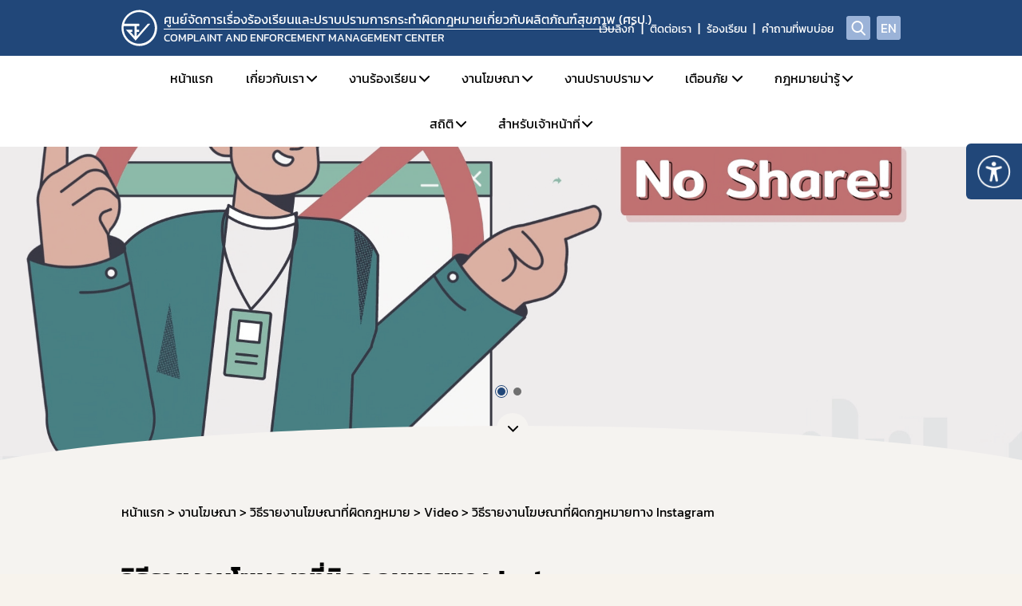

--- FILE ---
content_type: text/html; charset=UTF-8
request_url: https://cemc.fda.moph.go.th/advertising/report-instagram/
body_size: 74050
content:
<!doctype html>
<html lang="th" style="filter: grayscale(.5);">

<head>
	<meta charset="UTF-8">
	<meta http-equiv="X-UA-Compatible" content="IE=edge">
	<meta name="viewport" content="width=device-width, initial-scale=1.0">
		<meta name="robots" content="index, follow, max-image-preview:large, max-snippet:-1, max-video-preview:-1">
			<meta property="og:type" content="article">
		<meta property="og:title" content="วิธีรายงานโฆษณาที่ผิดกฎหมายทาง Instagram">
		<meta property="og:url" content="https://cemc.fda.moph.go.th/advertising/report-instagram">
		<meta property="og:site_name" content="ศูนย์จัดการเรื่องร้องเรียนและปราบปรามการกระทำผิดกฎหมายเกี่ยวกับผลิตภัณฑ์สุขภาพ">
		<meta property="article:modified_time" content="2023-08-08 09:29:25">
		<meta property="og:image" content="https://cms-media.fda.moph.go.th/461115517562920960/2023/03/ABJGMsnxS1nrL9iMbdSajGCk.png">
		<meta property="og:image:width" content="560">
		<meta property="og:image:height" content="252">
		<meta property="og:image:type" content="image/png">
	
	<title>ศูนย์จัดการเรื่องร้องเรียนและปราบปรามการกระทำผิดกฎหมายเกี่ยวกับผลิตภัณฑ์สุขภาพ</title>
	<!-- bootstrap css -->
	<link rel="stylesheet" href="https://cemc.fda.moph.go.th/themes/fda_v1/assets/css/style.bootstrap.css?v=1.2" />

	<!-- Owl Carousel css -->
	<link rel="stylesheet" href="https://cemc.fda.moph.go.th/themes/fda_v1/assets/plugins/owlCarousel/assets/owl.carousel.min.css" />
	<link rel="stylesheet" href="https://cemc.fda.moph.go.th/themes/fda_v1/assets/plugins/owlCarousel/assets/owl.theme.default.min.css" />

	<!-- Bootstrap select css -->
	<link rel="stylesheet" href="https://cemc.fda.moph.go.th/themes/fda_v1/assets/plugins/bootstap-select/bootstrap-select.min.css" />

	<!-- Bootstrap datepicker css -->
	<link rel="stylesheet" href="https://cemc.fda.moph.go.th/themes/fda_v1/assets/plugins/bootstrap-datepicker/css/bootstrap-datepicker.min.css" />

	<!-- Perfect-scrollbar css -->
	<link rel="stylesheet" href="https://cemc.fda.moph.go.th/themes/fda_v1/assets/plugins/perfect-scrollbar/css/perfect-scrollbar.css?ver=1.5.5" />

	<!-- Quill css -->

	<link rel="stylesheet" href="https://cemc.fda.moph.go.th/themes/fda_v1/assets/plugins/quill/css/quill.snow.css">

	<!-- sweetalert css -->
	<link rel="stylesheet" href="https://cemc.fda.moph.go.th/themes/fda_v1/assets/plugins/sweetalert/src/sweetalert2.min.css">

	<!-- lightbox css -->
	<link rel="stylesheet" href="https://cemc.fda.moph.go.th/themes/fda_v1/assets/plugins/lightbox/magnific-popup.css">


	<!-- custom css -->
	<link rel="stylesheet" href="https://cemc.fda.moph.go.th/themes/fda_v1/assets/css/style.css?v=1768900380" />

	<link rel="stylesheet" href="https://cemc.fda.moph.go.th/themes/fda_v1/assets/css/popup.css?v=1768900380" />

	<link rel="stylesheet" href="https://cemc.fda.moph.go.th/custom_form/assets/css/style.css"><link rel="stylesheet" href="https://cemc.fda.moph.go.th/themes/fda_v1/custom_form/assets/css/style.css">
	<!-- Plugin Jquery -->
	<script type="text/javascript" src="https://cemc.fda.moph.go.th/themes/fda_v1/assets/plugins/jquery/jquery.min.js"></script>

	<script type="text/javascript">
		var home_path = 'https://cemc.fda.moph.go.th';
		var api_path_local = 'https://cemc.fda.moph.go.th/services';
		var path_url = 'https://cemc.fda.moph.go.th/themes/fda_v1/assets/plugins/3d-flip-book/';
		window.PDFJS_LOCALE = {
			pdfJsWorker: path_url + 'js/pdf.worker.js',
			pdfJsCMapUrl: 'cmaps'
		};
	</script>
	<script type="text/javascript" src="https://cemc.fda.moph.go.th/themes/fda_v1/assets/plugins/3d-flip-book/js/three.min.js"></script> <script type="text/javascript" src="https://cemc.fda.moph.go.th/themes/fda_v1/assets/plugins/3d-flip-book/js/pdf.min.js"></script> <script type="text/javascript" src="https://cemc.fda.moph.go.th/themes/fda_v1/assets/plugins/3d-flip-book/js/pdf.worker.js"></script> <script type="text/javascript" src="https://cemc.fda.moph.go.th/themes/fda_v1/assets/plugins/3d-flip-book/js/3d-flip-book.min.js"></script> <!-- Google tag (gtag.js) -->
		<script async src="https://www.googletagmanager.com/gtag/js?id=G-Q72VPTE73K"></script>
		<script>
			window.dataLayer = window.dataLayer || [];
			function gtag(){dataLayer.push(arguments);}
			gtag("js", new Date());

			gtag("config", "G-Q72VPTE73K", { "anonymize_ip": true });
		</script>
	<style>
	
		#modal_subscriber{
			position: fixed;
			top: 0;
			left: 0;
			width: 100vw;
			height: 100vh;
			z-index: 8;
			pointer-events:none;
			opacity: 0;
		}
		#modal_subscriber_inner{
			width: calc(100vw - 30px);
			max-width: 600px;
			max-height: 80vh;
			overflow-y: auto;
			background-color: #fff;
			padding: 2rem 3rem;
			border-radius: 4px;
			left: 50%;
			top: 50%;
			position: absolute;
			transform: translate(-50%,-50%);
		}
		#modal_subscriber.active{
			opacity: 1;
			pointer-events:painted;
			background: rgba(0,0,0,0.5);
		}
		#modal_subscriber .btn-close{
			position: absolute;
			top: 0.75rem;
    		right: 1rem;
			background: none;
		}
		#modal_subscriber .bi-x-lg::before {
			font-size: 1.25rem;
			color: #6C6C6C;
			cursor: pointer;
		}
		#modal_subscriber .btn-subscriber {
			margin-top:3.75rem;
		}
		#modal_subscriber .btn-subscriber .btn {
			width:96px;
		}
		#modal_subscriber .btn-subscriber .btn-reset-subscriber {
			background-color:#ECECEC;
			border-color:#ECECEC;
		}
		#modal_subscriber .btn-subscriber .btn-reset-subscriber:hover {
			color:#006EB6;
		}
		#modal_subscriber .btn-subscriber .btn {
			width:96px;
		}
		#modal_subscriber .checkmark {
			position: absolute;
			top: 4px;
			left: 10px;
			height: 18px;
			width: 18px;
			border-radius: 0.25rem;
  			border:1px solid #9A9A9A;
			background-color: #FFF;
		}
		#modal_subscriber .checkmark:after {
			content: '';
			position: absolute;
			display: none;
		}
		#modal_subscriber .container input:checked ~ .checkmark {
			background-color: #3369BD;
  			border:1px solid #3369BD;
		}
		#modal_subscriber .container .checkmark:after {
			position: absolute;
			top: 2px;
    		left: 2px;
			width: 12px;
			height: 12px;
			background-image: url(https://cemc.fda.moph.go.th/themes/fda_v1/assets/images/icon/checkbox.svg);
			background-size: contain;
			background-repeat: no-repeat;
			background-position: center;
		}
		#modal_subscriber .container input:checked ~ .checkmark:after {
			display: block;
		}
		#modal_subscriber .item-check {
			position: relative;
			margin-bottom: 1rem;
		}
		#newsletter_group_list{
			padding:0;
		}
		#newsletter_group_list li{
			list-style-type:none;
		}
		#newsletter_group_list li input{
			margin-right: 0.5rem;
		}
		
	.watermark {
	position: fixed;
	top: 50%;
	left: 50%;
	transform: translate(-50%, -50%) rotate(0deg);
	opacity: 0.5;
	font-size: 48px;
	font-weight: bold;
	color: gray;
	width: 100%;
	z-index: 10;
	}
	</style>

	
</head>

<body>
	
	<div id="wrapper" class="wrapper">
		<header class="header">
			<div class="container">
				<div class="d-flex">
					<div class="header__logo">
						<div class="logo">
							<a href="https://cemc.fda.moph.go.th">
								<div class="logo__image ">
									<img src="https://cms-media.fda.moph.go.th/461115517562920960/2023/03/astVujr9JWxC2QWiakic93bs.svg"  class="img-fluid" style="object-position:top"   alt="อย">								</div>
																	<div class="logo__name website-461115517562920960">
										<div class="logo__name--text1">ศูนย์จัดการเรื่องร้องเรียนและปราบปรามการกระทำผิดกฎหมายเกี่ยวกับผลิตภัณฑ์สุขภาพ (ศรป.)</div>
										<hr>
										<div class="logo__name--text2">COMPLAINT AND ENFORCEMENT MANAGEMENT CENTER</div>
									</div>
															</a>
						</div>
					</div>
					<div class="header__right">
						<div class="header__links d-none d-xl-flex">
							<ul class='nav-menu menu-location-th'><li class="nav-menu-item"><div class="menu-item__link"><a href="https://www.fda.moph.go.th/web-link/" title="เว็บลิงก์" target="_blank">เว็บลิงก์</a></div></li><li class="nav-menu-item"><div class="menu-item__link"><a href="https://cemc.fda.moph.go.th/ติดต่อเรา/" title="ติดต่อเรา" >ติดต่อเรา</a></div></li><li class="nav-menu-item"><div class="menu-item__link"><a href="https://privus.fda.moph.go.th/Frm_Response.aspx?Type=109" title="ร้องเรียน" target="_blank">ร้องเรียน</a></div></li><li class="nav-menu-item"><div class="menu-item__link"><a href="https://cemc.fda.moph.go.th/faqs/" title="คำถามที่พบบ่อย" >คำถามที่พบบ่อย</a></div></li></ul>
						</div>
						<div class="header__btn">
							<a href="https://cemc.fda.moph.go.th?s" title="search"><span class="icon-search" aria-hidden="true"></span></a>
						</div>
						<div class="header__btn d-none d-xl-flex align-items-center justify-content-center ms-2">
							<a href="https://en.fda.moph.go.th/" target="_blank" class="fs-6">
								EN
							</a>
						</div>
												<div class="hamburger d-xl-none" id="hamburger">
							<span></span>
						</div>
					</div>
				</div>
			</div>
			<nav class="header__menu--desktop d-none d-xl-flex ">
				<div class="container">
					<div class="desktop-nav__menu">
						<ul class='nav-menu menu-location-th'><li class="nav-menu-item"><div class="menu-item__link"><a href="https://cemc.fda.moph.go.th/" title="หน้าแรก" >หน้าแรก</a></div></li><li class="nav-menu-item is-parent"><div class="menu-item__link"><a href="https://cemc.fda.moph.go.th/about-cemc/แนะนำหน่วยงาน/" title="เกี่ยวกับเรา" >เกี่ยวกับเรา</a></div><ul class='nav-submenu'><li class="nav-menu-item"><div class="menu-item__link"><a href="https://cemc.fda.moph.go.th/about-cemc/แนะนำหน่วยงาน/" title="แนะนำหน่วยงาน" >แนะนำหน่วยงาน</a></div></li><li class="nav-menu-item"><div class="menu-item__link"><a href="https://cemc.fda.moph.go.th/โครงสร้างและอัตรากำลัง/" title="โครงสร้างและอัตรากำลัง" >โครงสร้างและอัตรากำลัง</a></div></li><li class="nav-menu-item"><div class="menu-item__link"><a href="https://cemc.fda.moph.go.th/ความเป็นมาและหน้าที่ความรับผิดชอบ/" title="ความเป็นมาและหน้าที่ความรับผิดชอบ" >ความเป็นมาและหน้าที่ความรับผิดชอบ</a></div></li><li class="nav-menu-item"><div class="menu-item__link"><a href="https://cemc.fda.moph.go.th/วิสัยทัศน์และค่านิยม/" title="วิสัยทัศน์และค่านิยม" >วิสัยทัศน์และค่านิยม</a></div></li><li class="nav-menu-item"><div class="menu-item__link"><a href="https://cemc.fda.moph.go.th/ติดต่อเรา/" title="ติดต่อเรา" >ติดต่อเรา</a></div></li></ul></li><li class="nav-menu-item is-parent"><div class="menu-item__link"><a href="https://cemc.fda.moph.go.th/complaint/" title="งานร้องเรียน" >งานร้องเรียน</a></div><ul class='nav-submenu'><li class="nav-menu-item"><div class="menu-item__link"><a href="https://privus.fda.moph.go.th/Frm_Response.aspx?Type=109" title="แจ้งเรื่องร้องเรียน" target="_blank">แจ้งเรื่องร้องเรียน</a></div></li><li class="nav-menu-item"><div class="menu-item__link"><a href="https://cemc.fda.moph.go.th/complaint/category/complaint-manual/" title="คู่มือการร้องเรียน" >คู่มือการร้องเรียน</a></div></li><li class="nav-menu-item"><div class="menu-item__link"><a href="https://cemc.fda.moph.go.th/complaint/category/complaint-channel/" title="ช่องทางการร้องเรียน" >ช่องทางการร้องเรียน</a></div></li><li class="nav-menu-item"><div class="menu-item__link"><a href="https://cemc.fda.moph.go.th/complaint/category/complaint-procedure/" title="ขั้นตอนการร้องเรียน" >ขั้นตอนการร้องเรียน</a></div></li><li class="nav-menu-item"><div class="menu-item__link"><a href="https://cemc.fda.moph.go.th/complaint/category/complaint-form/" title="แบบฟอร์มที่เกี่ยวข้อง" >แบบฟอร์มที่เกี่ยวข้อง</a></div></li><li class="nav-menu-item"><div class="menu-item__link"><a href="http://complaintstatus.fda.moph.go.th/?entryPoint=portal" title="ติดตามสถานะเรื่องร้องเรียน" target="_blank">ติดตามสถานะเรื่องร้องเรียน</a></div></li><li class="nav-menu-item"><div class="menu-item__link"><a href="https://cemc.fda.moph.go.th/complaint/report/" title="แจ้งแนวทางปฏิบัติเกี่ยวกับการรับแจ้งความนำจับ การแสวงหาข้อเท็จจริง การพิจารณาวินิจฉัย และการจ่ายเงินสินบนนำจับ" target="_blank">แจ้งแนวทางปฏิบัติเกี่ยวกับการรับแจ้งความนำจับ การแสวงหาข้อเท็จจริง การพิจารณาวินิจฉัย และการจ่ายเงินสินบนนำจับ</a></div></li></ul></li><li class="nav-menu-item is-parent"><div class="menu-item__link"><a href="https://cemc.fda.moph.go.th/advertising/" title="งานโฆษณา" >งานโฆษณา</a></div><ul class='nav-submenu'><li class="nav-menu-item"><div class="menu-item__link"><a href="https://cemc.fda.moph.go.th/advertising/การขออนุญาตโฆษณา/" title="การขออนุญาตโฆษณา" >การขออนุญาตโฆษณา</a></div></li><li class="nav-menu-item"><div class="menu-item__link"><a href="https://cemc.fda.moph.go.th/advertising/category/reportads/" title="วิธีการรายงานโฆษณาที่ผิดกฎหมาย" >วิธีการรายงานโฆษณาที่ผิดกฎหมาย</a></div></li><li class="nav-menu-item"><div class="menu-item__link"><a href="https://cemc.fda.moph.go.th/advertising/category/useful-resource/" title="ข้อมูลเผยแพร่" >ข้อมูลเผยแพร่</a></div></li></ul></li><li class="nav-menu-item is-parent"><div class="menu-item__link"><a href="https://cemc.fda.moph.go.th/enforcement/category/แถลงข่าวการจับกุมดำเนินคดี/" title="งานปราบปราม" >งานปราบปราม</a></div><ul class='nav-submenu'><li class="nav-menu-item"><div class="menu-item__link"><a href="https://cemc.fda.moph.go.th/enforcement/category/แถลงข่าวการจับกุมดำเนินคดี/" title="ข่าวจับกุมดำเนินคดี" >ข่าวจับกุมดำเนินคดี</a></div></li><li class="nav-menu-item"><div class="menu-item__link"><a href="https://cemc.fda.moph.go.th/press-release/category/%E0%B9%80%E0%B8%9C%E0%B8%B2%E0%B8%97%E0%B8%B3%E0%B8%A5%E0%B8%B2%E0%B8%A2%E0%B8%9C%E0%B8%A5%E0%B8%B4%E0%B8%95%E0%B8%A0%E0%B8%B1%E0%B8%93%E0%B8%91%E0%B9%8C%E0%B8%AA%E0%B8%B8%E0%B8%82%E0%B8%A0%E0%B8%B2%E0%B8%9E%E0%B8%82%E0%B8%AD%E0%B8%87%E0%B8%81%E0%B8%A5%E0%B8%B2%E0%B8%87" title="เผาทำลายผลิตภัณฑ์สุขภาพของกลางที่มิใช่ยาเสพติดให้โทษ" target="_blank">เผาทำลายผลิตภัณฑ์สุขภาพของกลางที่มิใช่ยาเสพติดให้โทษ</a></div></li></ul></li><li class="nav-menu-item is-parent"><div class="menu-item__link"><a href="https://cemc.fda.moph.go.th/healthproductproblemsalert/" title="เตือนภัย" >เตือนภัย</a></div><ul class='nav-submenu'><li class="nav-menu-item"><div class="menu-item__link"><a href="http://safetyalert.fda.moph.go.th/" title="Safety Alert" target="_blank">Safety Alert</a></div></li><li class="nav-menu-item"><div class="menu-item__link"><a href="https://dis.fda.moph.go.th/news-update/category/check-sure-share/" title="Check Sure Share" target="_blank">Check Sure Share</a></div></li><li class="nav-menu-item"><div class="menu-item__link"><a href="https://www.antifakenewscenter.com/?s=%E0%B8%AA%E0%B8%B3%E0%B8%99%E0%B8%B1%E0%B8%81%E0%B8%87%E0%B8%B2%E0%B8%99%E0%B8%84%E0%B8%93%E0%B8%B0%E0%B8%81%E0%B8%A3%E0%B8%A3%E0%B8%A1%E0%B8%81%E0%B8%B2%E0%B8%A3%E0%B8%AD%E0%B8%B2%E0%B8%AB%E0%B8%B2%E0%B8%A3%E0%B9%81%E0%B8%A5%E0%B8%B0%E0%B8%A2%E0%B8%B2&asp_active=1&p_asid=1&p_asp_data=1&post_date_to=2025-09-19&post_date_to_real=19-09-2025&post_date_from=2019-01-01&post_date_from_real=2019-01-01&filters_initial=1&filters_changed=0&qtranslate_lang=0&current_page_id=13563" title="ศูนย์ต่อต้านข่าวปลอม" target="_blank">ศูนย์ต่อต้านข่าวปลอม</a></div></li></ul></li><li class="nav-menu-item is-parent"><div class="menu-item__link"><a href="https://cemc.fda.moph.go.th/กฎหมายน่ารู้/" title="กฎหมายน่ารู้" >กฎหมายน่ารู้</a></div><ul class='nav-submenu'><li class="nav-menu-item"><div class="menu-item__link"><a href="https://cemc.fda.moph.go.th/กฎหมายน่ารู้/category/law-separated-act/" title="กฎหมายแยกตาม พรบ." >กฎหมายแยกตาม พรบ.</a></div></li><li class="nav-menu-item"><div class="menu-item__link"><a href="https://cemc.fda.moph.go.th/กฎหมายน่ารู้/category/advertising-related-laws/" title="กฎหมายที่เกี่ยวข้องกับการโฆษณา" >กฎหมายที่เกี่ยวข้องกับการโฆษณา</a></div></li></ul></li><li class="nav-menu-item is-parent"><div class="menu-item__link"><a href="https://cemc.fda.moph.go.th/statistic/category/statistics/" title="สถิติ" >สถิติ</a></div><ul class='nav-submenu'><li class="nav-menu-item"><div class="menu-item__link"><a href="https://cemc.fda.moph.go.th/statistic/category/yearly-complaint-statistic/" title="สถิติการร้องเรียน" >สถิติการร้องเรียน</a></div></li><li class="nav-menu-item"><div class="menu-item__link"><a href="https://cemc.fda.moph.go.th/statistic/category/advertising-statistics/" title="สถิติการเฝ้าระวังและตรวจสอบโฆษณา" >สถิติการเฝ้าระวังและตรวจสอบโฆษณา</a></div></li><li class="nav-menu-item"><div class="menu-item__link"><a href="https://cemc.fda.moph.go.th/statistic/category/enforcement-statistics/" title="สถิติการปราบปราม" >สถิติการปราบปราม</a></div></li></ul></li><li class="nav-menu-item is-parent"><div class="menu-item__link"><a href="" title="สำหรับเจ้าหน้าที่" >สำหรับเจ้าหน้าที่</a></div><ul class='nav-submenu'><li class="nav-menu-item"><div class="menu-item__link"><a href="https://cemc.fda.moph.go.th/cemc-staff/" title="สำหรับเจ้าหน้าที่ ศรป." >สำหรับเจ้าหน้าที่ ศรป.</a></div></li><li class="nav-menu-item"><div class="menu-item__link"><a href="https://cemc.fda.moph.go.th/meetingroom/" title="จองห้องประชุม" >จองห้องประชุม</a></div></li></ul></li></ul>					</div>

				</div>
			</nav>
			<nav class="header__menu--mobile d-xl-none ">
			
				<div class="container">
			
					<div class="mobile-nav__menu item">
						<ul class='nav-menu menu-location-th'><li class="nav-menu-item"><div class="menu-item__link"><a href="https://cemc.fda.moph.go.th/" title="หน้าแรก" >หน้าแรก</a></div></li><li class="nav-menu-item is-parent"><div class="menu-item__link"><a href="https://cemc.fda.moph.go.th/about-cemc/แนะนำหน่วยงาน/" title="เกี่ยวกับเรา" >เกี่ยวกับเรา</a></div><ul class='nav-submenu'><li class="nav-menu-item"><div class="menu-item__link"><a href="https://cemc.fda.moph.go.th/about-cemc/แนะนำหน่วยงาน/" title="แนะนำหน่วยงาน" >แนะนำหน่วยงาน</a></div></li><li class="nav-menu-item"><div class="menu-item__link"><a href="https://cemc.fda.moph.go.th/โครงสร้างและอัตรากำลัง/" title="โครงสร้างและอัตรากำลัง" >โครงสร้างและอัตรากำลัง</a></div></li><li class="nav-menu-item"><div class="menu-item__link"><a href="https://cemc.fda.moph.go.th/ความเป็นมาและหน้าที่ความรับผิดชอบ/" title="ความเป็นมาและหน้าที่ความรับผิดชอบ" >ความเป็นมาและหน้าที่ความรับผิดชอบ</a></div></li><li class="nav-menu-item"><div class="menu-item__link"><a href="https://cemc.fda.moph.go.th/วิสัยทัศน์และค่านิยม/" title="วิสัยทัศน์และค่านิยม" >วิสัยทัศน์และค่านิยม</a></div></li><li class="nav-menu-item"><div class="menu-item__link"><a href="https://cemc.fda.moph.go.th/ติดต่อเรา/" title="ติดต่อเรา" >ติดต่อเรา</a></div></li></ul></li><li class="nav-menu-item is-parent"><div class="menu-item__link"><a href="https://cemc.fda.moph.go.th/complaint/" title="งานร้องเรียน" >งานร้องเรียน</a></div><ul class='nav-submenu'><li class="nav-menu-item"><div class="menu-item__link"><a href="https://privus.fda.moph.go.th/Frm_Response.aspx?Type=109" title="แจ้งเรื่องร้องเรียน" target="_blank">แจ้งเรื่องร้องเรียน</a></div></li><li class="nav-menu-item"><div class="menu-item__link"><a href="https://cemc.fda.moph.go.th/complaint/category/complaint-manual/" title="คู่มือการร้องเรียน" >คู่มือการร้องเรียน</a></div></li><li class="nav-menu-item"><div class="menu-item__link"><a href="https://cemc.fda.moph.go.th/complaint/category/complaint-channel/" title="ช่องทางการร้องเรียน" >ช่องทางการร้องเรียน</a></div></li><li class="nav-menu-item"><div class="menu-item__link"><a href="https://cemc.fda.moph.go.th/complaint/category/complaint-procedure/" title="ขั้นตอนการร้องเรียน" >ขั้นตอนการร้องเรียน</a></div></li><li class="nav-menu-item"><div class="menu-item__link"><a href="https://cemc.fda.moph.go.th/complaint/category/complaint-form/" title="แบบฟอร์มที่เกี่ยวข้อง" >แบบฟอร์มที่เกี่ยวข้อง</a></div></li><li class="nav-menu-item"><div class="menu-item__link"><a href="http://complaintstatus.fda.moph.go.th/?entryPoint=portal" title="ติดตามสถานะเรื่องร้องเรียน" target="_blank">ติดตามสถานะเรื่องร้องเรียน</a></div></li><li class="nav-menu-item"><div class="menu-item__link"><a href="https://cemc.fda.moph.go.th/complaint/report/" title="แจ้งแนวทางปฏิบัติเกี่ยวกับการรับแจ้งความนำจับ การแสวงหาข้อเท็จจริง การพิจารณาวินิจฉัย และการจ่ายเงินสินบนนำจับ" target="_blank">แจ้งแนวทางปฏิบัติเกี่ยวกับการรับแจ้งความนำจับ การแสวงหาข้อเท็จจริง การพิจารณาวินิจฉัย และการจ่ายเงินสินบนนำจับ</a></div></li></ul></li><li class="nav-menu-item is-parent"><div class="menu-item__link"><a href="https://cemc.fda.moph.go.th/advertising/" title="งานโฆษณา" >งานโฆษณา</a></div><ul class='nav-submenu'><li class="nav-menu-item"><div class="menu-item__link"><a href="https://cemc.fda.moph.go.th/advertising/การขออนุญาตโฆษณา/" title="การขออนุญาตโฆษณา" >การขออนุญาตโฆษณา</a></div></li><li class="nav-menu-item"><div class="menu-item__link"><a href="https://cemc.fda.moph.go.th/advertising/category/reportads/" title="วิธีการรายงานโฆษณาที่ผิดกฎหมาย" >วิธีการรายงานโฆษณาที่ผิดกฎหมาย</a></div></li><li class="nav-menu-item"><div class="menu-item__link"><a href="https://cemc.fda.moph.go.th/advertising/category/useful-resource/" title="ข้อมูลเผยแพร่" >ข้อมูลเผยแพร่</a></div></li></ul></li><li class="nav-menu-item is-parent"><div class="menu-item__link"><a href="https://cemc.fda.moph.go.th/enforcement/category/แถลงข่าวการจับกุมดำเนินคดี/" title="งานปราบปราม" >งานปราบปราม</a></div><ul class='nav-submenu'><li class="nav-menu-item"><div class="menu-item__link"><a href="https://cemc.fda.moph.go.th/enforcement/category/แถลงข่าวการจับกุมดำเนินคดี/" title="ข่าวจับกุมดำเนินคดี" >ข่าวจับกุมดำเนินคดี</a></div></li><li class="nav-menu-item"><div class="menu-item__link"><a href="https://cemc.fda.moph.go.th/press-release/category/%E0%B9%80%E0%B8%9C%E0%B8%B2%E0%B8%97%E0%B8%B3%E0%B8%A5%E0%B8%B2%E0%B8%A2%E0%B8%9C%E0%B8%A5%E0%B8%B4%E0%B8%95%E0%B8%A0%E0%B8%B1%E0%B8%93%E0%B8%91%E0%B9%8C%E0%B8%AA%E0%B8%B8%E0%B8%82%E0%B8%A0%E0%B8%B2%E0%B8%9E%E0%B8%82%E0%B8%AD%E0%B8%87%E0%B8%81%E0%B8%A5%E0%B8%B2%E0%B8%87" title="เผาทำลายผลิตภัณฑ์สุขภาพของกลางที่มิใช่ยาเสพติดให้โทษ" target="_blank">เผาทำลายผลิตภัณฑ์สุขภาพของกลางที่มิใช่ยาเสพติดให้โทษ</a></div></li></ul></li><li class="nav-menu-item is-parent"><div class="menu-item__link"><a href="https://cemc.fda.moph.go.th/healthproductproblemsalert/" title="เตือนภัย" >เตือนภัย</a></div><ul class='nav-submenu'><li class="nav-menu-item"><div class="menu-item__link"><a href="http://safetyalert.fda.moph.go.th/" title="Safety Alert" target="_blank">Safety Alert</a></div></li><li class="nav-menu-item"><div class="menu-item__link"><a href="https://dis.fda.moph.go.th/news-update/category/check-sure-share/" title="Check Sure Share" target="_blank">Check Sure Share</a></div></li><li class="nav-menu-item"><div class="menu-item__link"><a href="https://www.antifakenewscenter.com/?s=%E0%B8%AA%E0%B8%B3%E0%B8%99%E0%B8%B1%E0%B8%81%E0%B8%87%E0%B8%B2%E0%B8%99%E0%B8%84%E0%B8%93%E0%B8%B0%E0%B8%81%E0%B8%A3%E0%B8%A3%E0%B8%A1%E0%B8%81%E0%B8%B2%E0%B8%A3%E0%B8%AD%E0%B8%B2%E0%B8%AB%E0%B8%B2%E0%B8%A3%E0%B9%81%E0%B8%A5%E0%B8%B0%E0%B8%A2%E0%B8%B2&asp_active=1&p_asid=1&p_asp_data=1&post_date_to=2025-09-19&post_date_to_real=19-09-2025&post_date_from=2019-01-01&post_date_from_real=2019-01-01&filters_initial=1&filters_changed=0&qtranslate_lang=0&current_page_id=13563" title="ศูนย์ต่อต้านข่าวปลอม" target="_blank">ศูนย์ต่อต้านข่าวปลอม</a></div></li></ul></li><li class="nav-menu-item is-parent"><div class="menu-item__link"><a href="https://cemc.fda.moph.go.th/กฎหมายน่ารู้/" title="กฎหมายน่ารู้" >กฎหมายน่ารู้</a></div><ul class='nav-submenu'><li class="nav-menu-item"><div class="menu-item__link"><a href="https://cemc.fda.moph.go.th/กฎหมายน่ารู้/category/law-separated-act/" title="กฎหมายแยกตาม พรบ." >กฎหมายแยกตาม พรบ.</a></div></li><li class="nav-menu-item"><div class="menu-item__link"><a href="https://cemc.fda.moph.go.th/กฎหมายน่ารู้/category/advertising-related-laws/" title="กฎหมายที่เกี่ยวข้องกับการโฆษณา" >กฎหมายที่เกี่ยวข้องกับการโฆษณา</a></div></li></ul></li><li class="nav-menu-item is-parent"><div class="menu-item__link"><a href="https://cemc.fda.moph.go.th/statistic/category/statistics/" title="สถิติ" >สถิติ</a></div><ul class='nav-submenu'><li class="nav-menu-item"><div class="menu-item__link"><a href="https://cemc.fda.moph.go.th/statistic/category/yearly-complaint-statistic/" title="สถิติการร้องเรียน" >สถิติการร้องเรียน</a></div></li><li class="nav-menu-item"><div class="menu-item__link"><a href="https://cemc.fda.moph.go.th/statistic/category/advertising-statistics/" title="สถิติการเฝ้าระวังและตรวจสอบโฆษณา" >สถิติการเฝ้าระวังและตรวจสอบโฆษณา</a></div></li><li class="nav-menu-item"><div class="menu-item__link"><a href="https://cemc.fda.moph.go.th/statistic/category/enforcement-statistics/" title="สถิติการปราบปราม" >สถิติการปราบปราม</a></div></li></ul></li><li class="nav-menu-item is-parent"><div class="menu-item__link"><a href="" title="สำหรับเจ้าหน้าที่" >สำหรับเจ้าหน้าที่</a></div><ul class='nav-submenu'><li class="nav-menu-item"><div class="menu-item__link"><a href="https://cemc.fda.moph.go.th/cemc-staff/" title="สำหรับเจ้าหน้าที่ ศรป." >สำหรับเจ้าหน้าที่ ศรป.</a></div></li><li class="nav-menu-item"><div class="menu-item__link"><a href="https://cemc.fda.moph.go.th/meetingroom/" title="จองห้องประชุม" >จองห้องประชุม</a></div></li></ul></li></ul>					</div>

					<div class="header__links item d-flex d-xl-none">
						<ul class='nav-menu menu-location-th'><li class="nav-menu-item"><div class="menu-item__link"><a href="https://www.fda.moph.go.th/web-link/" title="เว็บลิงก์" target="_blank">เว็บลิงก์</a></div></li><li class="nav-menu-item"><div class="menu-item__link"><a href="https://cemc.fda.moph.go.th/ติดต่อเรา/" title="ติดต่อเรา" >ติดต่อเรา</a></div></li><li class="nav-menu-item"><div class="menu-item__link"><a href="https://privus.fda.moph.go.th/Frm_Response.aspx?Type=109" title="ร้องเรียน" target="_blank">ร้องเรียน</a></div></li><li class="nav-menu-item"><div class="menu-item__link"><a href="https://cemc.fda.moph.go.th/faqs/" title="คำถามที่พบบ่อย" >คำถามที่พบบ่อย</a></div></li></ul>					</div>
					<div class="mobile-nav__setting item col-8 col-md-7 col-lg-5 mt-3">
						<div class="title">ภาษา</div>
						<div class="setting mt-3">
							<div class="col-5 col-sm-3 px0">
								<div class="setting__item setting__item--language">
									<a href="https://en.fda.moph.go.th/" class=" d-block w-100 text-center" target="_blank">EN</a>
								</div>
							</div>

						</div>
					</div>
										
					
				</div>
			

			</nav>
			<button class="btn assembly__btn" data-js="openAssembly" type="button">
				<img src="https://cemc.fda.moph.go.th/themes/fda_v1/assets/images/icon/icon-assembly.png" alt="image assembly">
			</button>
			<div class="box-assembly">
				<div class="assembly-head">
					<img src="https://cemc.fda.moph.go.th/themes/fda_v1/assets/images/icon/icon-assembly.png" alt="image assembly">
					<h6>การเข้าถึง</h6>
					<img data-js="closeAssembly" src="https://cemc.fda.moph.go.th/themes/fda_v1/assets/images/icon/icon-close.png" alt="close assembly">
				</div>
				<div class="assembly-body">
					<ul class="list-tool-setting">
						<li>
							<span>ขนาดตัวอักษร</span>
							<ul>
								<li data-js="sizeFont" data-size="14">ก</li>
								<li data-js="sizeFont" data-size="16">ก</li>
								<li data-js="sizeFont" data-size="18">ก</li>
							</ul>
						</li>
						<li>
							<span>การเว้นระยะห่าง</span>
							<ul>
								<li data-js="sizeSpace" data-size=""><img src="https://cemc.fda.moph.go.th/themes/fda_v1/assets/images/icon/icon-space-1.png" alt="icon space 1"></li>
								<li data-js="sizeSpace" data-size="spaceplus"><img src="https://cemc.fda.moph.go.th/themes/fda_v1/assets/images/icon/icon-space-2.png" alt="icon space 2"></li>
								<li data-js="sizeSpace" data-size="spaceplus-lg"><img src="https://cemc.fda.moph.go.th/themes/fda_v1/assets/images/icon/icon-space-2.png" alt="icon space 3"></li>
							</ul>
						</li>
						<li>
							<span>ความตัดกันของสี</span>
							<ul>
								<li data-js="themeColor" data-theme=""><img src="https://cemc.fda.moph.go.th/themes/fda_v1/assets/images/icon/icon-color-1.png" alt="icon color 1">สีปกติ</li>
								<li data-js="themeColor" data-theme="theme-dark"><img src="https://cemc.fda.moph.go.th/themes/fda_v1/assets/images/icon/icon-color-2.png" alt="icon color 2">ขาวดำ</li>
								<li data-js="themeColor" data-theme="theme-blindness"><img src="https://cemc.fda.moph.go.th/themes/fda_v1/assets/images/icon/icon-color-3.png" alt="icon color 3">ดำ-เหลือง</li>
							</ul>
						</li>
					</ul>
				</div>
			</div>
		</header><!--- Main Banner -->
<div class="main-banner "  id="mainBanner">
        <div class="banner__slide owl-carousel owl-theme" data-autoplaytime="10000">
                <div class="banner__item d-flex align-items-center justify-content-center">
           
            <a >
           
           
                <video src="https://cms-media.fda.moph.go.th/461115517562920960/2023/05/uXhvDHzXrMyKqZ7pkrrXCVzo.mp4" autoplay loop muted style="object-position:center"></video>      
         
            <h2 class="fadeInUp "></h2>
          
            </a>
          
        </div>
                <div class="banner__item d-flex align-items-center justify-content-center">
           
            <a >
           
           
                <video src="https://cms-media.fda.moph.go.th/461115517562920960/2023/05/xKeyOBnk0faf0wFQzqTHhKnf.mp4" autoplay loop muted style="object-position:center"></video>      
         
            <h2 class="fadeInUp "></h2>
          
            </a>
          
        </div>
            </div>
    <button type="button" class="banner__btn" onclick="scrollDiv('.main-content')"><span class="icon-down-open-1" aria-hidden="true"></span></button>
    </div>

<script>
		
	
</script>
<!--- Main Content -->
<div class="main-content">
	<div class="container">
		  <!--- Breadcrumb -->
      <div class="breadcrumb">
      <ul class="breadcrumb__ul">
          <li class="breadcrumb__link"><a href="https://cemc.fda.moph.go.th"><span> หน้าแรก</span></a></li>
          <li class="breadcrumb__link"><a href="https://cemc.fda.moph.go.th/advertising"><span> งานโฆษณา </span></a></li>
          <li class="breadcrumb__link"><a href="https://cemc.fda.moph.go.th/advertising/category/reportads/" title="วิธีรายงานโฆษณาที่ผิดกฎหมาย"><span>วิธีรายงานโฆษณาที่ผิดกฎหมาย</span></a></li><li class="breadcrumb__link" ><a href="https://cemc.fda.moph.go.th/advertising/category/reportads-video/" title="Video"><span>Video</span></a></li>          <li class="breadcrumb__link active" title="วิธีรายงานโฆษณาที่ผิดกฎหมายทาง Instagram"><span>วิธีรายงานโฆษณาที่ผิดกฎหมายทาง Instagram</span></li>
      </ul>
  </div>
	</div>
			<div class="container">
			<div class="single single-news">
				<div class="single__title">
					วิธีรายงานโฆษณาที่ผิดกฎหมายทาง Instagram				</div>
				<div class="single__date">
					<span class="icon-calendar2 me-1" aria-hidden="true"></span> 8 มีนาคม 2566				</div>
				<hr class="single__line">
				<div class="row gx-xl-8 gx-xl-11 ">
					<div class="col-12 col-lg-8 mb-4">
						<div class="single__content"><div class="ql-editor"><p><br></p></div>															<div class="content-video my-3">
									<video src="https://cms-media.fda.moph.go.th/461115517562920960/2023/03/8S40VG4ftnf0TRfmfWo2mWVg.mp4" controls></video>
								</div>
																				</div>
						
					</div>
											<div class="col-12 col-lg-4">
							<div class="single__share mb-5">
    <h3>แชร์ข่าวสาร​</h3>
    <div class="d-flex align-items-center">
        <a href="javascript:window.open('https://www.facebook.com/share.php?u=https://cemc.fda.moph.go.th/advertising/report-instagram/','','menubar=no,toolbar=no,resizable=yes,scrollbars=yes,height=500,width=600')
"><span class="icon-fb-share me-2" aria-hidden="true"></span></a>
        <a href="javascript:window.open('http://www.twitter.com/share?&text=%E0%B8%A7%E0%B8%B4%E0%B8%98%E0%B8%B5%E0%B8%A3%E0%B8%B2%E0%B8%A2%E0%B8%87%E0%B8%B2%E0%B8%99%E0%B9%82%E0%B8%86%E0%B8%A9%E0%B8%93%E0%B8%B2%E0%B8%97%E0%B8%B5%E0%B9%88%E0%B8%9C%E0%B8%B4%E0%B8%94%E0%B8%81%E0%B8%8E%E0%B8%AB%E0%B8%A1%E0%B8%B2%E0%B8%A2%E0%B8%97%E0%B8%B2%E0%B8%87+Instagram&url=https%3A%2F%2Fcemc.fda.moph.go.th%2Fadvertising%2Freport-instagram%2F','','menubar=no,toolbar=no,resizable=yes,scrollbars=yes,height=500,width=600')"><span class="icon-tw-share me-2" aria-hidden="true"></span></a>
        <a href="javascript:window.open('https://lineit.line.me/share/ui?url=https%3A%2F%2Fcemc.fda.moph.go.th%2Fadvertising%2Freport-instagram%2F','','menubar=no,toolbar=no,resizable=yes,scrollbars=yes,height=500,width=600')"><svg width="40" height="40" viewBox="0 0 41 41" fill="none" xmlns="http://www.w3.org/2000/svg">
                <path d="M34.9255 0H5.51455C2.46895 0 0 2.46895 0 5.51455V34.9255C0 37.9711 2.46895 40.44 5.51455 40.44H34.9255C37.9711 40.44 40.44 37.9711 40.44 34.9255V5.51455C40.44 2.46895 37.9711 0 34.9255 0Z" fill="#006EB6" />
                <path d="M32.857 18.8391C32.8391 19.0958 32.8061 19.3513 32.7582 19.6042C32.5984 20.5725 32.271 21.5056 31.7909 22.3615C31.5611 22.7705 30.4559 24.3238 30.1181 24.7327C28.2501 26.9822 25.1206 29.5787 19.891 32.1039C19.7806 32.1572 19.6581 32.1801 19.536 32.1703C19.4138 32.1605 19.2965 32.1183 19.1961 32.0481C19.0957 31.9778 19.0158 31.8821 18.9647 31.7708C18.9136 31.6594 18.893 31.5365 18.9052 31.4145L19.1695 29.041C19.1895 28.8594 19.1366 28.6773 19.0224 28.5347C18.9082 28.3921 18.7421 28.3007 18.5606 28.2804C16.8208 28.1064 15.1261 27.6232 13.5561 26.8535C9.97167 25.082 7.58203 21.918 7.58203 18.3129C7.58203 12.7616 13.239 8.26953 20.2195 8.26953C23.7259 8.26953 26.8967 9.4184 29.1807 11.2405C31.3199 12.9523 32.6893 15.2753 32.8364 17.8534C32.8609 18.1813 32.8678 18.5104 32.857 18.8391Z" fill="white" />
                <path d="M16.7367 20.5334C16.7978 20.5932 16.8462 20.6647 16.879 20.7437C16.9118 20.8227 16.9282 20.9075 16.9274 20.993C16.9277 21.078 16.9112 21.1622 16.8789 21.2408C16.8466 21.3194 16.7991 21.3908 16.7391 21.451C16.6791 21.5112 16.6078 21.559 16.5294 21.5916C16.4509 21.6242 16.3667 21.6409 16.2817 21.6409H13.6968C13.5251 21.6403 13.3607 21.5719 13.2393 21.4505C13.1179 21.3291 13.0494 21.1646 13.0488 20.993V16.1103C13.0483 16.0248 13.0649 15.9401 13.0976 15.8612C13.1304 15.7823 13.1786 15.7107 13.2396 15.6508C13.33 15.56 13.4454 15.4983 13.571 15.4733C13.6967 15.4484 13.8269 15.4613 13.9451 15.5106C14.0634 15.5599 14.1643 15.6432 14.2351 15.75C14.3058 15.8568 14.3432 15.9822 14.3425 16.1103V20.345H16.2817C16.3663 20.3444 16.4502 20.3607 16.5283 20.3931C16.6065 20.4254 16.6773 20.4732 16.7367 20.5334Z" fill="#006EB6" />
                <path d="M18.8415 15.9704V21.1334C18.8409 21.2672 18.7875 21.3955 18.6928 21.4901C18.5981 21.5848 18.4699 21.6383 18.336 21.6389H18.0465C17.9124 21.6389 17.7839 21.5856 17.6891 21.4908C17.5943 21.396 17.541 21.2674 17.541 21.1334V15.9704C17.541 15.904 17.5541 15.8382 17.5795 15.7769C17.6049 15.7156 17.6421 15.6599 17.6891 15.6129C17.736 15.566 17.7917 15.5287 17.8531 15.5033C17.9144 15.4779 17.9801 15.4649 18.0465 15.4649H18.3291C18.396 15.4643 18.4624 15.4769 18.5243 15.502C18.5863 15.5271 18.6428 15.5642 18.6904 15.6112C18.738 15.6581 18.7758 15.714 18.8018 15.7757C18.8277 15.8373 18.8412 15.9035 18.8415 15.9704Z" fill="#006EB6" />
                <path d="M24.844 16.1106V20.9657C24.8441 21.1403 24.7763 21.3082 24.655 21.4338C24.5337 21.5594 24.3683 21.633 24.1937 21.6389C24.0302 21.6363 23.8735 21.5723 23.7549 21.4597C23.7319 21.4413 22.8634 20.3108 22.1258 19.3596C21.5743 18.6496 21.0964 18.0292 21.0964 18.0292V20.991C21.0968 21.1165 21.0607 21.2394 20.9923 21.3447C20.924 21.45 20.8264 21.5331 20.7116 21.5838C20.5967 21.6345 20.4696 21.6507 20.3458 21.6303C20.2219 21.6099 20.1067 21.5538 20.0142 21.4689C19.9475 21.4085 19.8942 21.3347 19.8578 21.2524C19.8214 21.17 19.8026 21.081 19.8028 20.991V16.1382C19.8007 15.9676 19.864 15.8026 19.9799 15.6774C20.0957 15.5521 20.2552 15.4761 20.4255 15.4649C20.5218 15.4634 20.6173 15.4831 20.7051 15.5229C20.7929 15.5626 20.8708 15.6213 20.9333 15.6947C20.9608 15.7269 22.2958 17.464 23.0472 18.452C23.3459 18.838 23.5527 19.1091 23.5527 19.1091V16.1221C23.5539 15.9512 23.6223 15.7877 23.7431 15.6669C23.8639 15.546 24.0275 15.4776 24.1983 15.4764C24.3676 15.4764 24.5301 15.5428 24.6509 15.6614C24.7716 15.7801 24.841 15.9414 24.844 16.1106Z" fill="#006EB6" />
                <path d="M27.113 19.1975V20.3464H29.05C29.1382 20.3411 29.2265 20.3539 29.3096 20.3841C29.3926 20.4142 29.4686 20.461 29.5329 20.5216C29.5972 20.5821 29.6484 20.6552 29.6834 20.7363C29.7185 20.8174 29.7365 20.9048 29.7365 20.9932C29.7365 21.0815 29.7185 21.1689 29.6834 21.25C29.6484 21.3311 29.5972 21.4042 29.5329 21.4648C29.4686 21.5254 29.3926 21.5722 29.3096 21.6023C29.2265 21.6324 29.1382 21.6452 29.05 21.64H26.4582C26.2867 21.6394 26.1225 21.5708 26.0015 21.4494C25.8805 21.3279 25.8125 21.1635 25.8125 20.992V16.1117C25.8131 15.9406 25.8813 15.7767 26.0023 15.6558C26.1232 15.5348 26.2871 15.4666 26.4582 15.466H29.0431C29.1313 15.4607 29.2196 15.4736 29.3027 15.5037C29.3857 15.5338 29.4617 15.5806 29.526 15.6412C29.5903 15.7018 29.6415 15.7749 29.6766 15.856C29.7116 15.9371 29.7296 16.0245 29.7296 16.1128C29.7296 16.2011 29.7116 16.2885 29.6766 16.3697C29.6415 16.4508 29.5903 16.5238 29.526 16.5844C29.4617 16.645 29.3857 16.6918 29.3027 16.7219C29.2196 16.752 29.1313 16.7649 29.0431 16.7596H27.113V17.9085H29.05C29.2212 17.9085 29.3855 17.9765 29.5066 18.0976C29.6276 18.2187 29.6957 18.3829 29.6957 18.5541C29.6957 18.7254 29.6276 18.8896 29.5066 19.0107C29.3855 19.1318 29.2212 19.1998 29.05 19.1998L27.113 19.1975Z" fill="#006EB6" />
            </svg>
        </a>
    </div>
</div>								<div class="single__related">
									<h3>งานโฆษณาอื่น ๆ</h3>
									<div class="row">
																					<div class="col-12 col-sm-10 col-md-7 col-lg-12 col-xxl-11">
												<div class="card-article card-article-style1 mb-4">
													<a href="https://cemc.fda.moph.go.th/advertising/report-facebook">
														<div class="card-image">
																														<img src="https://cms-media.fda.moph.go.th/461115517562920960/2023/03/ncLAtg9EW1ZoH2We5U2aJ6eH_400.png" alt="" class="lazy" onerror="">
														</div>

														<div class="card-body bg-white">
																															<div class="date  p-0 pb-1">08 มี.ค. 66</div>
																														<p>วิธีรายงานโฆษณาที่ผิดกฎหมายทาง Facebook</p>
														</div>
													</a>
												</div>
											</div>
																					<div class="col-12 col-sm-10 col-md-7 col-lg-12 col-xxl-11">
												<div class="card-article card-article-style1 mb-4">
													<a href="https://cemc.fda.moph.go.th/advertising/report-twitter">
														<div class="card-image">
																														<img src="https://cms-media.fda.moph.go.th/461115517562920960/2023/08/EN03DpNawwQySnB24FqbKnW8_400.jpg" alt="" class="lazy" onerror="">
														</div>

														<div class="card-body bg-white">
																															<div class="date  p-0 pb-1">08 มี.ค. 66</div>
																														<p>วิธีรายงานโฆษณาที่ผิดกฎหมายทาง  TWITTER</p>
														</div>
													</a>
												</div>
											</div>
																					<div class="col-12 col-sm-10 col-md-7 col-lg-12 col-xxl-11">
												<div class="card-article card-article-style1 mb-4">
													<a href="https://cemc.fda.moph.go.th/advertising/report-youtube">
														<div class="card-image">
																														<img src="https://cms-media.fda.moph.go.th/461115517562920960/2023/03/iKgahokuDRpfhOYPAjBkUD0p_400.png" alt="" class="lazy" onerror="">
														</div>

														<div class="card-body bg-white">
																															<div class="date  p-0 pb-1">08 มี.ค. 66</div>
																														<p>วิธีรายงานโฆษณาที่ผิดกฎหมายทาง YouTube</p>
														</div>
													</a>
												</div>
											</div>
																			</div>
								</div>
														</div>
									</div>
			</div>
		</div>
	
<div class="container mt-5">
	</div>
</div>
		<footer class="footer">
		<div class="container">
			<div class="row">
				<div class="col-10 col-md-7 ">
					<div class="footer__logo">
						<a href="https://goo.gl/maps/oPQ6j45JERcBZ32X7" title="Link To Google Map">
							<div class="logo__image">
								<img src="https://cms-media.fda.moph.go.th/461115517562920960/2023/03/astVujr9JWxC2QWiakic93bs.svg"  class="img-fluid" style="object-position:top"   alt="อย">							</div>
							<div class="logo__name website-461115517562920960">
								<div class="logo__name--text1">ศูนย์จัดการเรื่องร้องเรียนและปราบปรามการกระทำผิดกฎหมายเกี่ยวกับผลิตภัณฑ์สุขภาพ (ศรป.)</div>
								<hr>
								<div class="logo__name--text2">COMPLAINT AND ENFORCEMENT MANAGEMENT CENTER</div>
							</div>
						</a>
					</div>
				</div>
				<div class="col-10 col-md-7 mt-4 order-md-4">
					<p class="footer__address">สำนักงานคณะกรรมการอาหารและยา :  88/24 ถนนติวานนท์ <br>ตำบลตลาดขวัญ อำเภอเมือง จังหวัดนนทบุรี 11000</p>
					<div class="footer__link">
						<ul class='nav-menu menu-location-th'><li class="nav-menu-item"><div class="menu-item__link"><a href="" title="Website Policy" >Website Policy</a></div></li><li class="nav-menu-item"><div class="menu-item__link"><a href="" title="Privacy Policy" >Privacy Policy</a></div></li><li class="nav-menu-item"><div class="menu-item__link"><a href="" title="Disclaimer" >Disclaimer</a></div></li></ul>						<p class="mb-md-0">รองรับการทำงานบน Internet Explorer v9+, Firefox v.20+, Safari v.5+, Chrome v.25+, Opera v.10+</p>
					</div>
				</div>
								<div class="col-12 col-md-5 footer__sitemap order-md-2">
											<div class="sitemap__btn mt-4 mt-md-0">
							Sitemap
						</div>
									</div>

									<div class="footer__sitemap mt-4 mt-md-6 order-md-3" id="footer__sitemap">

						<div class="col-12 col-md-11 mx-auto">
							<div class="row">

								<div class="col-6 col-md-4 col-lg-3 sitemap__col mb-4">
				<div class="sitemap__lists">
					<div class="title"><a href="https://cemc.fda.moph.go.th/"  title="หน้าแรก" >หน้าแรก</a></div>
					<ul></ul>
				</div>
				
			</div><div class="col-6 col-md-4 col-lg-3 sitemap__col mb-4">
				<div class="sitemap__lists">
					<div class="title"><a href="https://cemc.fda.moph.go.th/about-cemc/แนะนำหน่วยงาน/"  title="เกี่ยวกับเรา" >เกี่ยวกับเรา</a></div>
					<ul><li><a href="https://cemc.fda.moph.go.th/about-cemc/แนะนำหน่วยงาน/" title="แนะนำหน่วยงาน" >แนะนำหน่วยงาน</a></li><li><a href="https://cemc.fda.moph.go.th/โครงสร้างและอัตรากำลัง/" title="โครงสร้างและอัตรากำลัง" >โครงสร้างและอัตรากำลัง</a></li><li><a href="https://cemc.fda.moph.go.th/ความเป็นมาและหน้าที่ความรับผิดชอบ/" title="ความเป็นมาและหน้าที่ความรับผิดชอบ" >ความเป็นมาและหน้าที่ความรับผิดชอบ</a></li><li><a href="https://cemc.fda.moph.go.th/วิสัยทัศน์และค่านิยม/" title="วิสัยทัศน์และค่านิยม" >วิสัยทัศน์และค่านิยม</a></li><li><a href="https://cemc.fda.moph.go.th/ติดต่อเรา/" title="ติดต่อเรา" >ติดต่อเรา</a></li></ul>
				</div>
				
			</div><div class="col-6 col-md-4 col-lg-3 sitemap__col mb-4">
				<div class="sitemap__lists">
					<div class="title"><a href="https://cemc.fda.moph.go.th/complaint/"  title="งานร้องเรียน" >งานร้องเรียน</a></div>
					<ul><li><a href="https://privus.fda.moph.go.th/Frm_Response.aspx?Type=109" title="แจ้งเรื่องร้องเรียน" target="_blank">แจ้งเรื่องร้องเรียน</a></li><li><a href="https://cemc.fda.moph.go.th/complaint/category/complaint-manual/" title="คู่มือการร้องเรียน" >คู่มือการร้องเรียน</a></li><li><a href="https://cemc.fda.moph.go.th/complaint/category/complaint-channel/" title="ช่องทางการร้องเรียน" >ช่องทางการร้องเรียน</a></li><li><a href="https://cemc.fda.moph.go.th/complaint/category/complaint-procedure/" title="ขั้นตอนการร้องเรียน" >ขั้นตอนการร้องเรียน</a></li><li><a href="https://cemc.fda.moph.go.th/complaint/category/complaint-form/" title="แบบฟอร์มที่เกี่ยวข้อง" >แบบฟอร์มที่เกี่ยวข้อง</a></li><li><a href="http://complaintstatus.fda.moph.go.th/?entryPoint=portal" title="ติดตามสถานะเรื่องร้องเรียน" target="_blank">ติดตามสถานะเรื่องร้องเรียน</a></li><li><a href="https://cemc.fda.moph.go.th/complaint/report/" title="แจ้งแนวทางปฏิบัติเกี่ยวกับการรับแจ้งความนำจับ การแสวงหาข้อเท็จจริง การพิจารณาวินิจฉัย และการจ่ายเงินสินบนนำจับ" target="_blank">แจ้งแนวทางปฏิบัติเกี่ยวกับการรับแจ้งความนำจับ การแสวงหาข้อเท็จจริง การพิจารณาวินิจฉัย และการจ่ายเงินสินบนนำจับ</a></li></ul>
				</div>
				
			</div><div class="col-6 col-md-4 col-lg-3 sitemap__col mb-4">
				<div class="sitemap__lists">
					<div class="title"><a href="https://cemc.fda.moph.go.th/advertising/"  title="งานโฆษณา" >งานโฆษณา</a></div>
					<ul><li><a href="https://cemc.fda.moph.go.th/advertising/การขออนุญาตโฆษณา/" title="การขออนุญาตโฆษณา" >การขออนุญาตโฆษณา</a></li><li><a href="https://cemc.fda.moph.go.th/advertising/category/reportads/" title="วิธีการรายงานโฆษณาที่ผิดกฎหมาย" >วิธีการรายงานโฆษณาที่ผิดกฎหมาย</a></li><li><a href="https://cemc.fda.moph.go.th/advertising/category/useful-resource/" title="ข้อมูลเผยแพร่" >ข้อมูลเผยแพร่</a></li></ul>
				</div>
				
			</div><div class="col-6 col-md-4 col-lg-3 sitemap__col mb-4">
				<div class="sitemap__lists">
					<div class="title"><a href="https://cemc.fda.moph.go.th/enforcement/category/แถลงข่าวการจับกุมดำเนินคดี/"  title="งานปราบปราม" >งานปราบปราม</a></div>
					<ul><li><a href="https://cemc.fda.moph.go.th/enforcement/category/แถลงข่าวการจับกุมดำเนินคดี/" title="ข่าวจับกุมดำเนินคดี" >ข่าวจับกุมดำเนินคดี</a></li><li><a href="https://cemc.fda.moph.go.th/press-release/category/%E0%B9%80%E0%B8%9C%E0%B8%B2%E0%B8%97%E0%B8%B3%E0%B8%A5%E0%B8%B2%E0%B8%A2%E0%B8%9C%E0%B8%A5%E0%B8%B4%E0%B8%95%E0%B8%A0%E0%B8%B1%E0%B8%93%E0%B8%91%E0%B9%8C%E0%B8%AA%E0%B8%B8%E0%B8%82%E0%B8%A0%E0%B8%B2%E0%B8%9E%E0%B8%82%E0%B8%AD%E0%B8%87%E0%B8%81%E0%B8%A5%E0%B8%B2%E0%B8%87" title="เผาทำลายผลิตภัณฑ์สุขภาพของกลางที่มิใช่ยาเสพติดให้โทษ" target="_blank">เผาทำลายผลิตภัณฑ์สุขภาพของกลางที่มิใช่ยาเสพติดให้โทษ</a></li></ul>
				</div>
				
			</div><div class="col-6 col-md-4 col-lg-3 sitemap__col mb-4">
				<div class="sitemap__lists">
					<div class="title"><a href="https://cemc.fda.moph.go.th/healthproductproblemsalert/"  title="เตือนภัย" >เตือนภัย</a></div>
					<ul><li><a href="http://safetyalert.fda.moph.go.th/" title="Safety Alert" target="_blank">Safety Alert</a></li><li><a href="https://dis.fda.moph.go.th/news-update/category/check-sure-share/" title="Check Sure Share" target="_blank">Check Sure Share</a></li><li><a href="https://www.antifakenewscenter.com/?s=%E0%B8%AA%E0%B8%B3%E0%B8%99%E0%B8%B1%E0%B8%81%E0%B8%87%E0%B8%B2%E0%B8%99%E0%B8%84%E0%B8%93%E0%B8%B0%E0%B8%81%E0%B8%A3%E0%B8%A3%E0%B8%A1%E0%B8%81%E0%B8%B2%E0%B8%A3%E0%B8%AD%E0%B8%B2%E0%B8%AB%E0%B8%B2%E0%B8%A3%E0%B9%81%E0%B8%A5%E0%B8%B0%E0%B8%A2%E0%B8%B2&asp_active=1&p_asid=1&p_asp_data=1&post_date_to=2025-09-19&post_date_to_real=19-09-2025&post_date_from=2019-01-01&post_date_from_real=2019-01-01&filters_initial=1&filters_changed=0&qtranslate_lang=0&current_page_id=13563" title="ศูนย์ต่อต้านข่าวปลอม" target="_blank">ศูนย์ต่อต้านข่าวปลอม</a></li></ul>
				</div>
				
			</div><div class="col-6 col-md-4 col-lg-3 sitemap__col mb-4">
				<div class="sitemap__lists">
					<div class="title"><a href="https://cemc.fda.moph.go.th/กฎหมายน่ารู้/"  title="กฎหมายน่ารู้" >กฎหมายน่ารู้</a></div>
					<ul><li><a href="https://cemc.fda.moph.go.th/กฎหมายน่ารู้/category/law-separated-act/" title="กฎหมายแยกตาม พรบ." >กฎหมายแยกตาม พรบ.</a></li><li><a href="https://cemc.fda.moph.go.th/กฎหมายน่ารู้/category/advertising-related-laws/" title="กฎหมายที่เกี่ยวข้องกับการโฆษณา" >กฎหมายที่เกี่ยวข้องกับการโฆษณา</a></li></ul>
				</div>
				
			</div><div class="col-6 col-md-4 col-lg-3 sitemap__col mb-4">
				<div class="sitemap__lists">
					<div class="title"><a href="https://cemc.fda.moph.go.th/statistic/category/statistics/"  title="สถิติ" >สถิติ</a></div>
					<ul><li><a href="https://cemc.fda.moph.go.th/statistic/category/yearly-complaint-statistic/" title="สถิติการร้องเรียน" >สถิติการร้องเรียน</a></li><li><a href="https://cemc.fda.moph.go.th/statistic/category/advertising-statistics/" title="สถิติการเฝ้าระวังและตรวจสอบโฆษณา" >สถิติการเฝ้าระวังและตรวจสอบโฆษณา</a></li><li><a href="https://cemc.fda.moph.go.th/statistic/category/enforcement-statistics/" title="สถิติการปราบปราม" >สถิติการปราบปราม</a></li></ul>
				</div>
				
			</div><div class="col-6 col-md-4 col-lg-3 sitemap__col mb-4">
				<div class="sitemap__lists">
					<div class="title"><a href=""  title="สำหรับเจ้าหน้าที่" >สำหรับเจ้าหน้าที่</a></div>
					<ul><li><a href="https://cemc.fda.moph.go.th/cemc-staff/" title="สำหรับเจ้าหน้าที่ ศรป." >สำหรับเจ้าหน้าที่ ศรป.</a></li><li><a href="https://cemc.fda.moph.go.th/meetingroom/" title="จองห้องประชุม" >จองห้องประชุม</a></li></ul>
				</div>
				
			</div>							</div>
						</div>
						<hr class="opacity-100">
					</div>
								<div class="col-12 col-md-5 order-5">
											<div class="footer__subscribe mt-3 mt-lg-4 d-flex flex-row">
							<button type="button" class="btn subscribe__btn ms-auto mt-2 mt-md-0" style="position:relative;" onClick='$("#modal_subscriber").addClass("active");'>Subscribe</button>
						</div>
										<div class="footer__followus  mt-4 mt-md-5">
											</div>
					<div class="footer__visitor mt-4">
						<div class="visitor__tabel">ผู้ชมเว็บไซต์ :</div>
						<div class="visitor__total" id="website_view">
						</div>
					</div>
				</div>
				<div class="col-12 order-6">
					<hr class="opacity-100">
				</div>
				<div class="col-12 col-md-5 text-center text-md-start order-7 footer__cert">
					<a href="https://cemc.fda.moph.go.th/rss/" target="_blank"><img src="https://cemc.fda.moph.go.th/themes/fda_v1/assets/images/icon/rss.png" alt="rss image"></a>
					<img src="https://cemc.fda.moph.go.th/themes/fda_v1/assets/images/icon/ipv6.png" class="ms-xl-3" alt="ipv6 image">
					<img src="https://cemc.fda.moph.go.th/themes/fda_v1/assets/images/icon/w3c-html.png" class="ms-xl-3" alt="w3c html image">
					<img src="https://cemc.fda.moph.go.th/themes/fda_v1/assets/images/icon/w3c-css.png" class="ms-xl-3" alt="w3c css image">
				</div>
				<div class="col-12 col-md-7 mt-4 mt-md-1 order-8 d-flex justify-content-center justify-content-md-end">
					<div class="footer__survey footer__link">
						<ul class='nav-menu menu-location-th'><li class="nav-menu-item"><div class="menu-item__link"><a href="https://cemc.fda.moph.go.th/" title="แบบสำรวจการให้บริการด้านข้อมูลเว็บไซต์" >แบบสำรวจการให้บริการด้านข้อมูลเว็บไซต์</a></div></li><li class="nav-menu-item"><div class="menu-item__link"><a href="https://cemc.fda.moph.go.th/" title="แบบสำรวจความพีงพอใจต่อเว็บไซต์" >แบบสำรวจความพีงพอใจต่อเว็บไซต์</a></div></li></ul>					</div>
				</div>
			</div>
		</div>
		<!-- </div> -->

	</footer>

	<div class="copyright">Copyright 2020 | สำนักงานคณะกรรมการอาหารและยา</div>
	</div><!-- wrapper -->

	
		<div id='modal_subscriber'>
			<div id='modal_subscriber_inner'>
				<div class='d-flex flex-column align-items-center mb-4'>
					<h2>Subscribe</h2>
					<p>เลือกหัวข้อที่ท่านต้องการ Subscribe</p>
				</div>
				<div class='btn-close' onClick='$("#modal_subscriber").removeClass("active");'>
					<span class='bi bi-x-lg' aria-hidden='true'></span>
				</div>
				
				<form id='frm_subscribe' name='frm_subscribe' autocomplete='off' method='post'>
					<input type='hidden' name='csrf_token' value='3NBf59TcUkn39QGQ'/>
					<label class='d-none' for='email'>email</label>
					<input type='email' class='form-control' name='email' id='email' placeholder='Enter your E-mail' value='' required />
					
					<ul id='newsletter_group_list' class='d-flex flex-row flex-wrap my-3'>
						<li class='col-12 col-md-4 item-check'><label class='container' for='490000421046329344'><input type='checkbox' name='newsletter_group_id[]' id='490000421046329344' checked value='490000421046329344'/><span class='checkmark'></span>ร้องเรียนเครื่องสำอางค์</label></li>
					</ul>

					<div class='d-flex justify-content-center btn-subscriber'>
						<label class='d-none' for='reset'>reset</label>
						<input class='btn btn-outline-primary btn-reset-subscriber' type='reset' id='reset' name='reset'/>
						<input class='btn btn-primary ms-2' type='submit' value='ยืนยัน'/>
					</div>
				</form>
			</div>
		</div>
  
  		<script src="https://gppc-app.onde.go.th/cdn/pdpa-cookieconsent.js"></script>
  	<script src="https://gppc-app.onde.go.th/cdn/pdpa-cookieconsent-init.js?client=ca-pub-220036536220230915&adjust=true"></script>
	


	<script type="text/javascript" src="https://cemc.fda.moph.go.th/themes/fda_v1/assets/plugins/bootstrap/dist/js/bootstrap.bundle.min.js"></script>


	<!-- Plugin Bootstrap Select -->
	<script type="text/javascript" src="https://cemc.fda.moph.go.th/themes/fda_v1/assets/plugins/bootstap-select/bootstrap-select.min.js"></script>
	<!-- Plugin Bootstrap Datepicker -->
	<script type="text/javascript" src="https://cemc.fda.moph.go.th/themes/fda_v1/assets/plugins/bootstrap-datepicker/js/bootstrap-datepicker.min.js"></script>
	<script type="text/javascript" src="https://cemc.fda.moph.go.th/themes/fda_v1/assets/plugins/bootstrap-datepicker/locales/bootstrap-datepicker.th.min.js"></script>

	<!-- Plugin perfect-scrollbar -->
	<script type="text/javascript" src="https://cemc.fda.moph.go.th/themes/fda_v1/assets/plugins/perfect-scrollbar/dist/perfect-scrollbar.min.js?ver=1.5.5"></script>

	<!-- Plugin Owl Carousel -->
	<script type="text/javascript" src="https://cemc.fda.moph.go.th/themes/fda_v1/assets/plugins/owlCarousel/owl.carousel.min.js"></script>

	<script type="text/javascript" src="https://cemc.fda.moph.go.th/themes/fda_v1/assets/js/app.js?v=1768900381"></script>

	<!-- Plugin sweetalert -->
	<script type="text/javascript" src="https://cemc.fda.moph.go.th/themes/fda_v1/assets/plugins/sweetalert/src/sweetalert2.min.js"></script>

	<!-- Plugin Lightbox -->
	<script type="text/javascript" src="https://cemc.fda.moph.go.th/themes/fda_v1/assets/plugins/lightbox/jquery.magnific-popup.min.js"></script>

	<!-- Plugin masonry -->
	
	<script type="text/javascript" src="https://cemc.fda.moph.go.th/themes/fda_v1/assets/plugins/masonry/masonry.pkgd.min.js"></script>
	<script type="text/javascript" src="https://cemc.fda.moph.go.th/themes/fda_v1/assets/plugins/masonry/imagesloaded.pkgd.min.js"></script>
	
	<script type="text/javascript">
		$(function() {
			$('.gallery-item').magnificPopup({
				type: 'image',
				gallery: {
					enabled: true
				}
			});

			

			
			updateView();



			function beforePrint() {
				// var watermark = document.createElement("div");
				// watermark.classList.add("watermark");
				// watermark.innerHTML = "Draft";
				// document.body.appendChild(watermark);

				var watermark = document.createElement("img");
				watermark.src = "https://cemc.fda.moph.go.th/themes/fda_v1/assets/images/watermark.png";
				watermark.classList.add("watermark");
				document.body.appendChild(watermark);

				var elementsToHide = document.querySelectorAll(".no-print");
				for (var i = 0; i < elementsToHide.length; i++) {
					elementsToHide[i].style.display = "none";
				}
			}

			function afterPrint() {
				var watermark = document.querySelector(".watermark");
				watermark.parentNode.removeChild(watermark);

				var elementsToShow = document.querySelectorAll(".no-print");
				for (var i = 0; i < elementsToShow.length; i++) {
					elementsToShow[i].style.display = "";
				}
			}

			window.onbeforeprint = beforePrint;
			window.onafterprint = afterPrint;
		});

		function submitCookie(type) {
			var data = {
				cookie1: ($("#cookie1").is(':checked')) ? 1 : 0,
				cookie2: ($("#cookie2").is(':checked')) ? 1 : 0,
			};
			if (type == 1) {
				data.cookie1 = 1;
				data.cookie2 = 1;
			}
			$("#btn_submit_cookie").addClass("active");
			setCookie('AcceptCookies', true, '365');
			$(".cookie-consent").removeClass("show");
			if (type == 0) {
				$("#modal_cookie").modal("hide");
			}
		}

		function updateView() {

			callAPILocal("POST", "/general/_view.php", {
				slug: "report-instagram",
			}).then(function(res) {

				if (res.status == "SUCCESS") {
					if (res.result.status == "success") {

						let sNumber = res.result.data.website_view_amt.toString();
						let tpl_website = "";
						for (var i = 0, len = sNumber.length; i < len; i += 1) {
							//output.push(+sNumber.charAt(i));
							tpl_website += "<div class='number'>" + sNumber.charAt(i) + "</div>";
						}

						$("#website_view").html(tpl_website);
					}
				}
			});
		}

		$(function() {
	$('#select_ppp').on('change', function (e) {
		$('#page').val('1')
		$('#ppp').val($(this).val())
		$('#frm_search').submit()
	});
	$('#search_btn').on('click', function(e) {
		$('#page').val('1')
	})
});
$(function(){
			$("#frm_subscribe").on("submit",function(e){
				e.preventDefault();
				$.ajax({
					type: "POST",
					url: api_path_local+"/general/_subscribe.php",
					data: $("#frm_subscribe").serialize()
				}).done(function(result){
					if(result.status=="success"){
						Swal.fire({
							title: "Success",
							text: result.data+" subscribed.",
							icon: "success",
							confirmButtonText: "OK",
							customClass: {
								confirmButton: "btn-subscribed",
								}
						});
						$("#frm_subscribe").find("[name=csrf_token]").val(result.csrf_token);
						$("#frm_subscribe").find("[name=email]").val("");
						$("#modal_subscriber").removeClass("active");
					}else{
						Swal.fire({
							title: "Error",
							text: "Error Occured."+result.code+": "+result.message,
							icon: "error",
							confirmButtonText: "OK",
							customClass: {
								confirmButton: "btn-subscribed-error",
							}
						});
					}
				}).fail(function(result){
					Swal.fire({
							title: "Error",
							text: "Error Occured."+result.responseJSON.code+": "+result.responseJSON.message,
							icon: "error",
							confirmButtonText: "OK",
							customClass: {
								confirmButton: "btn-subscribed-error",
							}
						});
				});
			});
			
		});	var options = {
		pdf: 'https://cemc.fda.moph.go.th/themes/fda_v1/sample/pdf1.pdf', // you should use this property or pageCallback and pages to specify your book
		pdfJsWorker: path_url + 'js/pdf.worker.js',
		template: { // by means this property you can choose appropriate skin
			html: path_url + 'templates/default-book-view.html',
			styles: [
				path_url + 'css/black-book-view.css' // or one of white-book-view.css, short-white-book-view.css, shart-black-book-view.css
			],
			links: [{
				rel: 'stylesheet',
				href: path_url + 'css/font-awesome.min.css'
			}],
			script: path_url + 'js/default-book-view.js',
			printStyle: undefined, // or you can set your stylesheet for printing ('print-style.css')
			sounds: {
				startFlip: path_url + 'sounds/start-flip.mp3',
				endFlip: path_url + 'sounds/end-flip.mp3'
			}
		},
	};
	$(function() {
		var flipbook_pdf = $('.flip-book-container').attr("data-src");
		if(flipbook_pdf != undefined ){
			options.pdf = flipbook_pdf;
		$('.flip-book-container').FlipBook(options);
		}
	})
    $(document).ready(function(){

        function renderOwlCarousel() {
            $("#owl-carousel-popup").owlCarousel({
                loop: false,
                margin: 10,
                nav: true,
                center: true, // add this option
                responsive:{
                    0:{
                        items:1,
                        margin: 20
                    },
                    768: {
                        items: 1,
                        margin: 20
                    },
                    600:{
                        items:1,
                        margin: 30,
                    },
                    1000:{
                        items:1
                    }
                },
            });
        }

        setTimeout(function () {
            let pop_c = getCookie("popup");

            if (pop_c){
                let arr = pop_c.split(",");
                let count = 0;
                $.each(arr, function (i, e) {
                    if ($(".popup-content[data-id="+e+"]").length){
                        $(".popup-content[data-id="+e+"]").remove();
                        count++;
                    }
                });

                let pop_qty = $("#main-content-popup").attr("popup-qty");
                if ((count < pop_qty) && (count > 0)){
                    renderOwlCarousel()
                    $(".main-content-popup").removeClass("d-none");
                    setTimeout(function () {
                        $("#main-content-popup").removeClass("opacity-0");
                    }, 500);
                }
            }else {

                renderOwlCarousel();
                $(".main-content-popup").removeClass("d-none");
                setTimeout(function () {
                    $("#main-content-popup").removeClass("opacity-0");
                }, 500);
            }
        }, 500);

    });

    function closePopup() {

        let ids = [];
        $("#main-content-popup input:checked").each(function () {
            ids.push($(this).val())
        });

        if (ids.length){
            let pop_c = getCookie("popup");
            if(pop_c){
                ids.push(pop_c)
            }
            setCookie("popup", ids, 1);
        }

        $(".main-content-popup").addClass("d-none");
        $("#main-content-popup").addClass("opacity-0");
    }

	</script>
	</body>

	</html>
    <p class="d-none">no-popup</p>
<script type="text/javascript">
    document.addEventListener('click', function(event) {
        var clickedElement = event.target;
        var targetElement = document.getElementById('main-content-popup');

        if (clickedElement.contains(targetElement)) {
            // closePopup();
        }
    });
</script>


--- FILE ---
content_type: application/javascript
request_url: https://cemc.fda.moph.go.th/themes/fda_v1/assets/plugins/3d-flip-book/js/3d-flip-book.min.js
body_size: 301230
content:
!function(modules){function __webpack_require__(moduleId){if(installedModules[moduleId])return installedModules[moduleId].exports;var module=installedModules[moduleId]={i:moduleId,l:!1,exports:{}};return modules[moduleId].call(module.exports,module,module.exports,__webpack_require__),module.l=!0,module.exports}var installedModules={};return __webpack_require__.m=modules,__webpack_require__.c=installedModules,__webpack_require__.i=function(value){return value},__webpack_require__.d=function(exports,name,getter){__webpack_require__.o(exports,name)||Object.defineProperty(exports,name,{configurable:!1,enumerable:!0,get:getter})},__webpack_require__.n=function(module){var getter=module&&module.__esModule?function(){return module.default}:function(){return module};return __webpack_require__.d(getter,"a",getter),getter},__webpack_require__.o=function(object,property){return Object.prototype.hasOwnProperty.call(object,property)},__webpack_require__.p="",__webpack_require__(__webpack_require__.s=72)}([function(module,exports,__webpack_require__){"use strict";exports.__esModule=!0;var _$=window.jQuery,_html2canvas=window.html2canvas,_THREE=window.THREE,_React=window.React,_ReactDOM=window.ReactDOM,_PDFJS=window.PDFJS,_tr=function(s){return(window.iberezansky||{}).tr&&window.iberezansky.tr(s)||s};exports.$=_$,exports.html2canvas=_html2canvas,exports.THREE=_THREE,exports.React=_React,exports.ReactDOM=_ReactDOM,exports.PDFJS=_PDFJS,exports.tr=_tr},function(module,exports,__webpack_require__){"use strict";exports.__esModule=!0;var _extends=Object.assign||function(target){for(var i=1;i<arguments.length;i++){var source=arguments[i];for(var key in source)Object.prototype.hasOwnProperty.call(source,key)&&(target[key]=source[key])}return target},_$=window.jQuery,_html2canvas=window.html2canvas,_THREE=window.THREE,_PDFJS=window.PDFJS,_tr=function(s){return(window.iberezansky||{}).tr&&window.iberezansky.tr(s)||s};window.FB3D_LOCALE&&(window.iberezansky=_extends({},window.iberezansky,{tr:function(s){return(FB3D_LOCALE.dictionary||{})[s]||s}})),exports.$=_$,exports.html2canvas=_html2canvas,exports.THREE=_THREE,exports.PDFJS=_PDFJS,exports.tr=_tr},function(module,exports){"use strict";function _classCallCheck(instance,Constructor){if(!(instance instanceof Constructor))throw new TypeError("Cannot call a class as a function")}exports.__esModule=!0;var BaseMathUtils=function(){function BaseMathUtils(){_classCallCheck(this,BaseMathUtils)}return BaseMathUtils.sum1=function(ka,a,kb,b){return[ka*a[0]+kb*b[0]]},BaseMathUtils.sum2=function(ka,a,kb,b){return[ka*a[0]+kb*b[0],ka*a[1]+kb*b[1]]},BaseMathUtils.sum3=function(ka,a,kb,b){return[ka*a[0]+kb*b[0],ka*a[1]+kb*b[1],ka*a[2]+kb*b[2]]},BaseMathUtils.sum4=function(ka,a,kb,b){return[ka*a[0]+kb*b[0],ka*a[1]+kb*b[1],ka*a[2]+kb*b[2],ka*a[3]+kb*b[3]]},BaseMathUtils.rk4=function(dy,t,dt,y){var sum=arguments.length>4&&void 0!==arguments[4]?arguments[4]:BaseMathUtils.sum[y.length-1],k1=dy(t,y),k2=dy(t+dt/2,sum(1,y,dt/2,k1)),k3=dy(t+dt/2,sum(1,y,dt/2,k2)),k4=dy(t+dt,sum(1,y,dt,k3));return sum(1,y,dt/6,sum(1,sum(1,k1,2,k2),1,sum(2,k3,1,k4)))},BaseMathUtils.extrapolateLinear=function(x,y,xi){return y[0]+(y[1]-y[0])/(x[1]-x[0])*(xi-x[0])},BaseMathUtils.interpolateLinear=function(x,y,xi){var yi=void 0;return x[0]>x[1]&&(x=x.reverse(),y=y.reverse()),yi=xi<x[0]?y[0]:xi>x[1]?y[1]:BaseMathUtils.extrapolateLinear(x,y,xi)},BaseMathUtils.calcScale=function(srcW,srcH,dstW,dstH){return Math.min(dstW/srcW,dstH/srcH)},BaseMathUtils.mulM=function(a,b){for(var r=[],i=0;i<a.length;++i){r.push([]);for(var j=0;j<b[0].length;++j){r[i][j]=0;for(var k=0;k<b.length;++k)r[i][j]+=a[i][k]*b[k][j]}}return r},BaseMathUtils.transM=function(m){for(var r=[],i=0;i<m.length;++i)for(var j=0;j<m[0].length;++j)r[j]||(r[j]=[]),r[j][i]=m[i][j];return r},BaseMathUtils.mat=function(data){for(var s=0,_iterator=data,_isArray=Array.isArray(_iterator),_i=0,_iterator=_isArray?_iterator:_iterator[Symbol.iterator]();;){var _ref;if(_isArray){if(_i>=_iterator.length)break;_ref=_iterator[_i++]}else{if(_i=_iterator.next(),_i.done)break;_ref=_i.value}var x=_ref;s+=x}return s/data.length},BaseMathUtils.disp=function(data){for(var M=BaseMathUtils.mat(data),s=0,_iterator2=data,_isArray2=Array.isArray(_iterator2),_i2=0,_iterator2=_isArray2?_iterator2:_iterator2[Symbol.iterator]();;){var _ref2;if(_isArray2){if(_i2>=_iterator2.length)break;_ref2=_iterator2[_i2++]}else{if(_i2=_iterator2.next(),_i2.done)break;_ref2=_i2.value}var x=_ref2;s+=(x-M)*(x-M)}return s/data.length},BaseMathUtils.predict=function(data,num){var r=[],l=data.length,D=BaseMathUtils.disp(data);if(D<l&&l>1){for(var am=[],bm=[],i=0;i<l;++i)am.push([i,1]),bm.push([data[i]]);for(var ta=BaseMathUtils.transM(am),a=BaseMathUtils.mulM(ta,am),b=BaseMathUtils.mulM(ta,bm),d=a[0][0]*a[1][1]-a[1][0]*a[0][1],p=[-(a[0][1]*b[1][0]-b[0][0]*a[1][1])/d,(a[0][0]*b[1][0]-a[1][0]*b[0][0])/d],_i3=0;_i3<num;++_i3){var v=Math.round(p[0]*(_i3+l)+p[1]);r.indexOf(v)===-1&&r.push(v)}}return r},BaseMathUtils.getUnique=function(){return Math.ceil(1e9*Math.random())},BaseMathUtils.setSplinePoints=function(spline,ps){spline.points.length!==ps.x.length&&console.warn("setSplinePoints: bad points");for(var i=0;i<spline.points.length;++i)spline.points[i].set(ps.x[i],ps.y[i],ps.z?ps.z[i]:0)},BaseMathUtils.mapl2L=function(ls,len,n,f){for(var dL=len/(n-1),L=0,i=0,d=ls[0];i<ls.length-1&&L<len+.1*dL;++i,d+=ls[i])Math.abs(L-d)<Math.abs(L-d-ls[i+1])&&(f(i,L),L+=dL);L<len+.1*dL&&console.warn("mapl2L: ls is not enought")},BaseMathUtils.det2=function(a,b,c,d){return a*d-b*c},BaseMathUtils.solve2Lin=function(a1,b1,a2,b2){var res=void 0,d=BaseMathUtils.det2(a1[0],a1[1],a2[0],a2[1]);if(Math.abs(d)>BaseMathUtils.eps){var dx=BaseMathUtils.det2(b1,a1[1],b2,a2[1]),dy=BaseMathUtils.det2(a1[0],b1,a2[0],b2);res={x:dx/d,y:dy/d}}return res},BaseMathUtils.isInsidePoly=function(ps,p){for(var done=!1,ct=void 0,i=0;i<ps.length;++i)if(BaseMathUtils.v2dist(p,ps[i])<BaseMathUtils.eps){ct=1,done=!0;break}for(;!done;){done=!0,ct=0;for(var np={x:p.x+Math.random()-.5,y:p.y+Math.random()-.5},rn={x:np.x-p.x,y:np.y-p.y},a1=[rn.y,-rn.x],b1=p.x*rn.y-p.y*rn.x,_i4=0;_i4<ps.length;++_i4){var p0=ps[_i4],p1=ps[(_i4+1)%ps.length],n={x:p1.x-p0.x,y:p1.y-p0.y},a2=[n.y,-n.x],b2=p0.x*n.y-p0.y*n.x,ip=BaseMathUtils.solve2Lin(a1,b1,a2,b2);if(ip){if(BaseMathUtils.v2dist(ip,p0)<BaseMathUtils.eps||BaseMathUtils.v2dist(ip,p1)<BaseMathUtils.eps){done=!1;break}if(ip.x>Math.min(p0.x,p1.x)-BaseMathUtils.eps&&ip.x<Math.max(p0.x,p1.x)+BaseMathUtils.eps&&ip.y>Math.min(p0.y,p1.y)-BaseMathUtils.eps&&ip.y<Math.max(p0.y,p1.y)+BaseMathUtils.eps){if(BaseMathUtils.v2dist(ip,p)<BaseMathUtils.eps){ct=1;break}var tn={x:ip.x-p.x,y:ip.y-p.y};ct+=tn.x*rn.x+tn.y*rn.y>0}}}}return ct%2},BaseMathUtils.isInsideConvPoly=function(ps,p){for(var sg=[0,0],i=0;i<ps.length;++i){var p0=ps[i],p1=ps[(i+1)%ps.length],a={x:p0.x-p.x,y:p0.y-p.y},b={x:p1.x-p.x,y:p1.y-p.y};++sg[(a.x*b.y-a.y*b.x<0)+0]}return~sg.indexOf(ps.length)},BaseMathUtils.v2len=function(v2){return Math.sqrt(v2.x*v2.x+v2.y*v2.y)},BaseMathUtils.v2dist=function(v21,v22){return BaseMathUtils.v2len({x:v22.x-v21.x,y:v22.y-v21.y})},BaseMathUtils.computeSquare=function(ps){for(var a=[],p=0,i=0;i<ps.length;++i)a.push(BaseMathUtils.v2dist(ps[i],ps[(i+1)%ps.length])),p+=.5*a[i];return Math.sqrt(p*(p-a[0])*(p-a[1])*(p-a[2]))},BaseMathUtils.computeInterpCoefs=function(tri,p){for(var s=BaseMathUtils.computeSquare(tri),coefs=[],l=tri.length,i=0;i<l;++i)coefs[i]=BaseMathUtils.computeSquare([p,tri[(i+1)%l],tri[(i+2)%l]])/s;return coefs},BaseMathUtils}();BaseMathUtils.sum=[BaseMathUtils.sum1,BaseMathUtils.sum2,BaseMathUtils.sum3,BaseMathUtils.sum4],BaseMathUtils.eps=1e-4,exports.default=BaseMathUtils},function(module,exports,__webpack_require__){"use strict";function _interopRequireDefault(obj){return obj&&obj.__esModule?obj:{default:obj}}function _classCallCheck(instance,Constructor){if(!(instance instanceof Constructor))throw new TypeError("Cannot call a class as a function")}function _possibleConstructorReturn(self,call){if(!self)throw new ReferenceError("this hasn't been initialised - super() hasn't been called");return!call||"object"!=typeof call&&"function"!=typeof call?self:call}function _inherits(subClass,superClass){if("function"!=typeof superClass&&null!==superClass)throw new TypeError("Super expression must either be null or a function, not "+typeof superClass);subClass.prototype=Object.create(superClass&&superClass.prototype,{constructor:{value:subClass,enumerable:!1,writable:!0,configurable:!0}}),superClass&&(Object.setPrototypeOf?Object.setPrototypeOf(subClass,superClass):subClass.__proto__=superClass)}exports.__esModule=!0;var _libs=__webpack_require__(0),_BaseMathUtils2=__webpack_require__(2),_BaseMathUtils3=_interopRequireDefault(_BaseMathUtils2),MathUtils=function(_BaseMathUtils){function MathUtils(){return _classCallCheck(this,MathUtils),_possibleConstructorReturn(this,_BaseMathUtils.apply(this,arguments))}return _inherits(MathUtils,_BaseMathUtils),MathUtils.splitSpline=function(spline,N){for(var o={len:0,ls:[0]},dl=1/N,i=0;i<=N;++i){var p=spline.getPoint(i*dl);if(i){var d=MathUtils.v1.distanceTo(p);o.len+=d,o.ls.push(d)}MathUtils.v1.copy(p)}return o},MathUtils.getLinearIndeces=function(spline,n){for(var del=5e3,dDel=1/del,ls=[0],l=0,i=0;i<=del;++i){var p=spline.getPoint(i*dDel);if(i){var d=MathUtils.v1.distanceTo(p);l+=d,ls.push(d)}MathUtils.v1.copy(p)}ls.push(1e7);for(var res=[],dl=l/(n-1),_i=0,L=0,_d=ls[0];_i<ls.length-1;++_i,_d+=ls[_i])Math.abs(L-_d)<Math.abs(L-_d-ls[_i+1])&&(res.push(_i*dDel),L+=dl);return res},MathUtils.refinePoly=function(poly,maxDl){for(var res=[],i=0;i<poly.length;++i){var p0=poly[i],p1=poly[(i+1)%poly.length],l=_BaseMathUtils3.default.v2dist(p0,p1),n=Math.ceil(l/maxDl),dl=l/n;res.push(p0);for(var j=1;j<n;++j)res.push(new _libs.THREE.Vector2(p0.x+j*dl*(p1.x-p0.x)/l,p0.y+j*dl*(p1.y-p0.y)/l))}return res},MathUtils}(_BaseMathUtils3.default);MathUtils.v1=new _libs.THREE.Vector3,exports.default=MathUtils},function(module,exports){"use strict";function _classCallCheck(instance,Constructor){if(!(instance instanceof Constructor))throw new TypeError("Cannot call a class as a function")}exports.__esModule=!0;var Utils=function(){function Utils(){_classCallCheck(this,Utils)}return Utils.normalizeUrl=function(url){function split(s){return s.replace(/\\/g,"/").split("/")}var base=split(window.location.href);return url=split(url),base[2]===url[2]&&(url[0]=base[0]),url.join("/")},Utils.extends=function(der,base){for(var name in base)der.hasOwnProperty(name)||(der[name]=base[name])},Utils.defaultCmp=function(a,b){return a-b},Utils.lowerBound=function(a,x,cmp){cmp=cmp||Utils.defaultCmp;for(var l=0,h=a.length-1;h-l>1;){var mid=Math.floor((l+h)/2);cmp(x,a[mid])<0?h=mid:l=mid}return cmp(x,a[h])>=0?h:l},Utils}();exports.default=Utils},function(module,exports,__webpack_require__){"use strict";function _interopRequireDefault(obj){return obj&&obj.__esModule?obj:{default:obj}}function _classCallCheck(instance,Constructor){if(!(instance instanceof Constructor))throw new TypeError("Cannot call a class as a function")}exports.__esModule=!0;var _libs=__webpack_require__(0),_GraphUtils=__webpack_require__(7),_GraphUtils2=_interopRequireDefault(_GraphUtils),ImageBase=function(){function ImageBase(context,width,height,color){_classCallCheck(this,ImageBase),this.context=context,this.wnd=context.wnd,this.doc=context.doc,this.element=context.element||context.doc.body,this.c=context.renderCanvas||ImageBase.renderCanvas,this.ctx=context.renderCanvasCtx||ImageBase.renderCanvasCtx,this.resW=this.width=width,this.resH=this.height=height,this.color=color}return ImageBase.prototype.setResolution=function(res){this.resW=res.width,this.resH=res.height},ImageBase.prototype.dispose=function(){},ImageBase.prototype.renderBlankPage=function(){this.ctx.beginPath(),this.ctx.fillStyle=_GraphUtils2.default.color2Rgba(this.color,1),this.ctx.rect(0,0,this.c.width,this.c.height),this.ctx.fill()},ImageBase.prototype.renderImage=function(image){this.pushCtx(),this.ctx.drawImage(image,0,0),this.popCtx()},ImageBase.prototype.normToConv=function(p){return{x:p.x*this.c.width,y:(1-p.y)*this.c.height}},ImageBase.prototype.renderHit=function(poly){var ctx=this.ctx;ctx.fillStyle="rgba(255,255,0,0.4)",ctx.beginPath();var p=this.normToConv(poly[0]);ctx.moveTo(p.x,p.y);for(var i=1;i<poly.length;++i)p=this.normToConv(poly[i]),ctx.lineTo(p.x,p.y);ctx.closePath(),ctx.fill()},ImageBase.prototype.pushCtx=function(){return this.resW!=this.c.width&&(this.c.width=this.resW),this.resH!=this.c.height&&(this.c.height=this.resH),this.ctx.save(),this.ctx.scale(this.c.width/this.width,this.c.height/this.height),this.ctx},ImageBase.prototype.popCtx=function(){this.ctx.restore()},ImageBase.prototype.renderNotFoundPage=function(){this.renderBlankPage()},ImageBase.prototype.finishRender=function(){this.onChange&&this.onChange(this.c)},ImageBase.prototype.finishLoad=function(){this.onLoad?this.onLoad():this.startRender()},ImageBase.prototype.getSimulatedDoc=function(){},ImageBase}();ImageBase.renderCanvas=(0,_libs.$)("<canvas>")[0],ImageBase.renderCanvasCtx=ImageBase.renderCanvas.getContext("2d"),exports.default=ImageBase},function(module,exports,__webpack_require__){"use strict";function _classCallCheck(instance,Constructor){if(!(instance instanceof Constructor))throw new TypeError("Cannot call a class as a function")}exports.__esModule=!0;var _extends=Object.assign||function(target){for(var i=1;i<arguments.length;i++){var source=arguments[i];for(var key in source)Object.prototype.hasOwnProperty.call(source,key)&&(target[key]=source[key])}return target},_libs=__webpack_require__(0),EventConverter=function(){function EventConverter(wnd,doc){_classCallCheck(this,EventConverter),this.wnd=wnd,this.doc=doc,this.enabled=!0}return EventConverter.prototype.setEnable=function(vl){vl||(this.mCapObject&&(this.notify(this.mCapObject,_libs.$.Event("mouseup"),"mouseup"),this.mCapObject=void 0),this.mHovObject&&(this.notify(this.mHovObject,_libs.$.Event("mouseout"),"mouseout"),this.mHovObject=void 0)),this.enabled=vl},EventConverter.prototype.getCallback=function(object){},EventConverter.prototype.notify=function(object,e,type){var callback=this.getCallback(object);if(callback){var props=_extends({},e,{type:type,view:this.wnd}),jE=_libs.$.Event(type,props);callback(jE,object)}},EventConverter.prototype.convert=function(e,data){if(this.enabled){this.filter&&(e=this.filter(this.element,e));var object=this.getObject(e,data),notify=~e.type.indexOf("touch")?this.convertTouch(e,data,object):this.convertMouse(e,data,object);notify&&object&&this.notify(object,e,e.type)}},EventConverter.prototype.convertTouch=function(e,data,object){var notify=!0;switch(e.type){case"touchstart":this.tCapObject&&this.notify(this.tCapObject,e,"touchend"),this.tCapObject=object;break;case"touchend":this.tCapObject&&!this.test(this.tCapObject,object)?(this.notify(this.tCapObject,e,"touchend"),notify=!1):object&&this.test(this.tCapObject,object)&&this.notify(object,e,"touchtap"),this.tCapObject=void 0;break;case"touchtap":notify=!1}return notify},EventConverter.prototype.convertMouse=function(e,data,object){var notify=!0;switch(e.type){case"mousedown":this.mCapObject&&this.notify(this.mCapObject,e,"mouseup"),this.mCapObject=object;break;case"mouseup":this.mCapObject&&!this.test(this.mCapObject,object)&&(this.notify(this.mCapObject,e,"mouseup"),notify=!1);break;case"click":notify=this.test(this.mCapObject,object),this.mCapObject=void 0;break;case"mouseenter":case"mouseover":case"mousemove":!this.test(this.mHovObject,object)&&this.mHovObject&&(this.notify(this.mHovObject,e,"mouseout"),this.mHovObject=void 0),!this.mHovObject&&object&&(this.notify(object,e,"mouseover"),this.mHovObject=object),notify="mousemove"===e.type;break;case"mouseleave":case"mouseout":this.mHovObject&&(this.notify(this.mHovObject,e,"mouseout"),this.mHovObject=void 0),notify=!1}return notify},EventConverter}();exports.default=EventConverter},function(module,exports){"use strict";function _classCallCheck(instance,Constructor){if(!(instance instanceof Constructor))throw new TypeError("Cannot call a class as a function")}exports.__esModule=!0;var GraphUtils=function(){function GraphUtils(){_classCallCheck(this,GraphUtils)}return GraphUtils.extrapolateLinear=function(x,y,xi){return y[0]+(y[1]-y[0])/(x[1]-x[0])*(xi-x[0])},GraphUtils.interpolate01=function(y1,y2,t){return GraphUtils.extrapolateLinear([0,1],[y1,y2],t)},GraphUtils.getColorBytes=function(color){return[color>>16&255,color>>8&255,255&color]},GraphUtils.inverseColor=function(color){var t=arguments.length>1&&void 0!==arguments[1]?arguments[1]:1,bs=GraphUtils.getColorBytes(color),ibs=[255-bs[0],255-bs[1],255-bs[2]],nbs=[Math.round(GraphUtils.interpolate01(bs[0],ibs[0],t)),Math.round(GraphUtils.interpolate01(bs[1],ibs[1],t)),Math.round(GraphUtils.interpolate01(bs[2],ibs[2],t))];return GraphUtils.bytes2Color(nbs)},GraphUtils.color2Rgba=function(color,a){return GraphUtils.bytes2Rgba(GraphUtils.getColorBytes(color),a)},GraphUtils.bytes2Rgba=function(bs,a){return"rgba("+bs.join(",")+","+a+")"},GraphUtils.bytes2Color=function(bs){return bs[2]|bs[1]<<8|bs[0]<<16},GraphUtils}();exports.default=GraphUtils},function(module,exports,__webpack_require__){"use strict";function _interopRequireDefault(obj){return obj&&obj.__esModule?obj:{default:obj}}function _classCallCheck(instance,Constructor){if(!(instance instanceof Constructor))throw new TypeError("Cannot call a class as a function")}exports.__esModule=!0;var _Cache=__webpack_require__(14),_Cache2=_interopRequireDefault(_Cache),_BlankImage=__webpack_require__(43),_BlankImage2=_interopRequireDefault(_BlankImage),_StaticImage=__webpack_require__(59),_StaticImage2=_interopRequireDefault(_StaticImage),_PdfImage=__webpack_require__(57),_PdfImage2=_interopRequireDefault(_PdfImage),_InteractiveImage=__webpack_require__(51),_InteractiveImage2=_interopRequireDefault(_InteractiveImage),ImageFactory=function(){function ImageFactory(context,cache){_classCallCheck(this,ImageFactory),this.context=context,this.cache=cache||new _Cache2.default}return ImageFactory.prototype.build=function(info){var n=arguments.length>1&&void 0!==arguments[1]?arguments[1]:0,widthTexels=arguments.length>2&&void 0!==arguments[2]?arguments[2]:210,heightTexels=arguments.length>3&&void 0!==arguments[3]?arguments[3]:297,color=arguments.length>4&&void 0!==arguments[4]?arguments[4]:16777215,injector=arguments.length>5&&void 0!==arguments[5]?arguments[5]:void 0,image=void 0;switch(info.type){case"html":image=new _InteractiveImage2.default(this.context,widthTexels,heightTexels,color,info.src,this.cache,injector);break;case"image":image=new _StaticImage2.default(this.context,widthTexels,heightTexels,color,info.src);break;case"pdf":image=new _PdfImage2.default(this.context,widthTexels,heightTexels,color,info.src,n);break;case"blank":default:image=new _BlankImage2.default(this.context,widthTexels,heightTexels,color)}return image},ImageFactory}();exports.default=ImageFactory},function(module,exports,__webpack_require__){"use strict";function _interopRequireDefault(obj){return obj&&obj.__esModule?obj:{default:obj}}function _classCallCheck(instance,Constructor){if(!(instance instanceof Constructor))throw new TypeError("Cannot call a class as a function")}exports.__esModule=!0;var _extends=Object.assign||function(target){for(var i=1;i<arguments.length;i++){var source=arguments[i];for(var key in source)Object.prototype.hasOwnProperty.call(source,key)&&(target[key]=source[key])}return target},_book=__webpack_require__(11),_BaseMathUtils=__webpack_require__(2),_BaseMathUtils2=_interopRequireDefault(_BaseMathUtils),BookPropsBuilder=function(){function BookPropsBuilder(onReady){_classCallCheck(this,BookPropsBuilder),this.onReady=onReady,this.defaults=(0,_book.props)()}return BookPropsBuilder.prototype.dispose=function(){},BookPropsBuilder.prototype.calcSize=function(width,height){var scale=_BaseMathUtils2.default.calcScale(width,height,this.defaults.width,this.defaults.height);return{width:scale*width,height:scale*height}},BookPropsBuilder.prototype.calcTexels=function(width,height){var sheet=this.defaults.sheet,scale=_BaseMathUtils2.default.calcScale(width,height,sheet.widthTexels,sheet.heightTexels);return{widthTexels:scale*width,heightTexels:scale*height}},BookPropsBuilder.prototype.calcProps=function(width,height){this.props=_extends({},this.defaults,this.calcSize(width,height),{sheet:_extends({},this.defaults.sheet,this.calcTexels(width,height)),cover:_extends({},this.defaults.cover),page:_extends({},this.defaults.page)})},BookPropsBuilder.prototype.calcSheets=function(pages){return this.sheets=Math.ceil(Math.max(0,pages-4)/2)},BookPropsBuilder.prototype.getSheets=function(){return this.sheets},BookPropsBuilder.prototype.getProps=function(){return this.props},BookPropsBuilder.prototype.getPageCallback=function(){return this.binds.pageCallback},BookPropsBuilder.prototype.ready=function(){this.onReady&&this.onReady(this.getProps(),this.getSheets(),this.getPageCallback())},BookPropsBuilder}();exports.default=BookPropsBuilder},function(module,exports,__webpack_require__){"use strict";function _interopRequireDefault(obj){return obj&&obj.__esModule?obj:{default:obj}}function _classCallCheck(instance,Constructor){if(!(instance instanceof Constructor))throw new TypeError("Cannot call a class as a function")}exports.__esModule=!0;var _typeof="function"==typeof Symbol&&"symbol"==typeof Symbol.iterator?function(obj){return typeof obj}:function(obj){return obj&&"function"==typeof Symbol&&obj.constructor===Symbol&&obj!==Symbol.prototype?"symbol":typeof obj},_extends=Object.assign||function(target){for(var i=1;i<arguments.length;i++){var source=arguments[i];for(var key in source)Object.prototype.hasOwnProperty.call(source,key)&&(target[key]=source[key])}return target},_libs=__webpack_require__(1),_sheetBlock=__webpack_require__(41),_sheetBlock2=_interopRequireDefault(_sheetBlock),_MathUtils=__webpack_require__(3),_MathUtils2=_interopRequireDefault(_MathUtils),_ThreeUtils=__webpack_require__(20),_ThreeUtils2=_interopRequireDefault(_ThreeUtils),SheetBlock=function(){function SheetBlock(visual,p,first,last){var angle=arguments.length>4&&void 0!==arguments[4]?arguments[4]:0,_this=this,state=arguments.length>5&&void 0!==arguments[5]?arguments[5]:"closed",height=arguments.length>6&&void 0!==arguments[6]?arguments[6]:0;_classCallCheck(this,SheetBlock),this.visual=visual,this.p=_extends({},p,{first:first,last:last});var props=this.getProps(),loadedPoints=this.loadPoints();Object.keys(loadedPoints).map(function(k){_this[k]=loadedPoints[k][props.shape]||loadedPoints[k][0]}),this.pSpline=new _libs.THREE.Spline([]);for(var i=0;i<this.interpolationPoints.x[0].length;++i)this.pSpline.points.push(new _libs.THREE.Vector3);this.iSpline=new _libs.THREE.Spline([]);for(var _i=0;_i<_sheetBlock2.default.resX;++_i)this.iSpline.points.push(new _libs.THREE.Vector3);if(this.aSplines=[],this.geometry=_sheetBlock2.default.geometry.clone(),this.p.sideFaces=[{first:0,last:_sheetBlock2.default.faces[0]},{first:_sheetBlock2.default.faces[0],last:_sheetBlock2.default.faces[1]}],this.sideTexture=new _libs.THREE.Texture,this.sideTexture.wrapT=_libs.THREE.RepeatWrapping,this.sideTexture.repeat.set(0,last-first),this.sideTexture.image=props.sideTexture,this.sideTexture.needsUpdate=!0,this.materials=[new _libs.THREE.MeshPhongMaterial,new _libs.THREE.MeshPhongMaterial,new _libs.THREE.MeshPhongMaterial({map:this.sideTexture}),new _libs.THREE.MeshPhongMaterial({map:this.sideTexture}),new _libs.THREE.MeshPhongMaterial({map:this.sideTexture}),new _libs.THREE.MeshPhongMaterial({map:this.sideTexture})],this.p.setTexture(this.materials[0],2*first),this.p.setTexture(this.materials[1],2*last-1),this.mesh=new _libs.THREE.Mesh(this.geometry,new _libs.THREE.MeshFaceMaterial(this.materials)),this.mesh.castShadow=!1,this.mesh.receiveShadow=!1,this.three=this.mesh,this.three.userData.self=this,this.markers=[],this.p.marker.use){var l=this.geometry.vertices.length,is=void 0;is=Array.apply(0,Array(l)).map(function(_,i){return i});for(var _iterator=is,_isArray=Array.isArray(_iterator),_i2=0,_iterator=_isArray?_iterator:_iterator[Symbol.iterator]();;){var _ref;if(_isArray){if(_i2>=_iterator.length)break;_ref=_iterator[_i2++]}else{if(_i2=_iterator.next(),_i2.done)break;_ref=_i2.value}var _i3=_ref,marker=_ThreeUtils2.default.createMarker(this.geometry.vertices[_i3],_i3<l/2?16711680:65280,this.p.marker.size);this.markers.push({marker:marker,vertex:_i3}),this.three.add(marker)}}this.corner={use:!0,height:0,maxDistance:0,points:[],OZ:new _libs.THREE.Vector3(0,0,1),axis:new _libs.THREE.Vector3},this.set(0,"closed",height,first,last),this.set(angle,state,height,first,last)}return SheetBlock.prototype.dispose=function(){for(var _iterator2=this.materials,_isArray2=Array.isArray(_iterator2),_i4=0,_iterator2=_isArray2?_iterator2:_iterator2[Symbol.iterator]();;){var _ref2;if(_isArray2){if(_i4>=_iterator2.length)break;_ref2=_iterator2[_i4++]}else{if(_i4=_iterator2.next(),_i4.done)break;_ref2=_i4.value}var m=_ref2;m.map&&(m.map=null,m.needsUpdate=!0),m.dispose()}delete this.materials,this.geometry.dispose()},SheetBlock.prototype.getSize=function(){return this.p.last-this.p.first},SheetBlock.prototype.getProps=function(){return _extends({},this.p.page,{sheets:this.p.sheets})},SheetBlock.prototype.getTopCerners=function(){var off=this.angle>Math.PI/2?this.geometry.vertices.length/2:0;return[this.geometry.vertices[off],this.geometry.vertices[_sheetBlock2.default.resX-1+off],this.geometry.vertices[(_sheetBlock2.default.resZ-1)*_sheetBlock2.default.resX+off],this.geometry.vertices[_sheetBlock2.default.resZ*_sheetBlock2.default.resX-1+off]]},SheetBlock.prototype.getTopSize=function(){var vs=this.getTopCerners();return{width:vs[0].distanceTo(vs[1]),height:vs[0].distanceTo(vs[2])}},SheetBlock.prototype.getTopWorldRotation=function(q){return q.x=-Math.PI/2,q},SheetBlock.prototype.getTopWorldPosition=function(v){var l=this.geometry.vertices.length,off=this.angle>Math.PI/2?l/2:0,vs=[this.geometry.vertices[off],this.geometry.vertices[_sheetBlock2.default.resX-1+off],this.geometry.vertices[(_sheetBlock2.default.resZ-1)*_sheetBlock2.default.resX+off],this.geometry.vertices[_sheetBlock2.default.resZ*_sheetBlock2.default.resX-1+off]];v.set(0,0,0);for(var _iterator3=vs,_isArray3=Array.isArray(_iterator3),_i5=0,_iterator3=_isArray3?_iterator3:_iterator3[Symbol.iterator]();;){var _ref3;if(_isArray3){if(_i5>=_iterator3.length)break;_ref3=_iterator3[_i5++]}else{if(_i5=_iterator3.next(),_i5.done)break;_ref3=_i5.value}var vi=_ref3;v.x+=.25*vi.x,v.y+=.25*vi.y,v.z+=.25*vi.z}return this.three.localToWorld(v),v},SheetBlock.prototype.getInterpolationPoints=function(inds,mod){for(var ps={x:[],y:[]},K=this.getProps().wave,_iterator4=inds,_isArray4=Array.isArray(_iterator4),_i6=0,_iterator4=_isArray4?_iterator4:_iterator4[Symbol.iterator]();;){var _ref4;if(_isArray4){if(_i6>=_iterator4.length)break;_ref4=_iterator4[_i6++]}else{if(_i6=_iterator4.next(),_i6.done)break;_ref4=_i6.value}var i=_ref4;ps.x.push([].concat(this.interpolationPoints.x[i])),ps.y.push(~mod.indexOf(i)?this.interpolationPoints.y[i].map(function(n){return K*n}):[].concat(this.interpolationPoints.y[i]))}return ps},SheetBlock.prototype.set=function(angle){var state=arguments.length>1&&void 0!==arguments[1]?arguments[1]:this.state,height=arguments.length>2&&void 0!==arguments[2]?arguments[2]:this.corner.height,first=arguments.length>3&&void 0!==arguments[3]?arguments[3]:this.p.first,last=arguments.length>4&&void 0!==arguments[4]?arguments[4]:this.p.last,PI=Math.PI;this.state=state;var closedAngle=void 0,binderTurn=void 0;"object"===("undefined"==typeof angle?"undefined":_typeof(angle))?(this.angle=angle.openedAngle,closedAngle=angle.closedAngle,binderTurn=angle.binderTurn>PI/2?PI-angle.binderTurn:angle.binderTurn):this.angle=angle,this.corner.height=height,this.p.first===first&&this.p.last===last||(this.sideTexture.repeat.set(0,last-first),this.sideTexture.needsUpdate=!0,this.p.first!==first&&this.p.setTexture(this.materials[0],2*first),this.p.last!==last&&this.p.setTexture(this.materials[1],2*last-1)),this.p.first=first,this.p.last=last;var points=void 0,props=this.getProps();if("closed"===this.state)points=this.getInterpolationPoints(this.closedInterpolationIndeces,this.closedInterpolationIndeces);else if("opened"===this.state)if(void 0!==closedAngle&&Math.abs(closedAngle-PI/2)>.01){points=this.getInterpolationPoints(this.flatInterpolationIndeces,[]);var ps=this.getPointsAtAngle(this.getInterpolationPoints(this.closedInterpolationIndeces,this.closedInterpolationIndeces),closedAngle>PI/2?PI-closedAngle:closedAngle);points.x=[ps.x].concat(points.x),points.y=[ps.y].concat(points.y)}else points=this.getInterpolationPoints(this.openedInterpolationIndeces,this.closedInterpolationIndeces);var hl=void 0,hr=void 0,offset=.5*props.sheets*props.depth;"closed"===this.state&&(offset-=7e-6*this.p.scale),this.angle<=PI/2?(hl=(props.sheets-first)*props.depth,hr=(props.sheets-last)*props.depth):(hl=first*props.depth,hr=last*props.depth);var inAngle=this.angle>PI/2?PI-this.angle:this.angle,hAngle="closed"===this.state?inAngle:void 0===binderTurn?PI/2:binderTurn,_getPointsAtAngleAndH=this.getPointsAtAngleAndHs(points,inAngle,hAngle,[hl/props.width,hr/props.width]),left=_getPointsAtAngleAndH[0],right=_getPointsAtAngleAndH[1];this.angle>PI/2&&(this.inverse(left),this.inverse(right),offset=-offset),this.setPoints(left,right,offset)},SheetBlock.prototype.setPoints=function(left,right,offset){for(var _this2=this,p=this.getProps(),i=0,ys=[right,left],y=0;y<_sheetBlock2.default.resY;++y)for(var z=0;z<_sheetBlock2.default.resZ;++z)for(var x=0;x<_sheetBlock2.default.resX;++x)this.geometry.vertices[i++].set(ys[y].x[x]*p.width+offset,ys[y].y[x]*p.width,z*p.height/(_sheetBlock2.default.resZ-1)-.5*p.height);if(i!==this.geometry.vertices.length&&console.warn("setPoints: bad mapping!"),this.corner.use&&!this.corner.points.length){var plane=new _libs.THREE.Plane,normal=plane.normal,planeOffset=(1-this.getProps().flexibleCorner)*Math.min(p.width,p.height),proj=new _libs.THREE.Vector3;plane.setFromNormalAndCoplanarPoint(new _libs.THREE.Vector3(-1,0,-1).normalize(),new _libs.THREE.Vector3(planeOffset+offset,0,.5*p.height));for(var _i7=0,l=this.geometry.vertices.length;_i7<l;++_i7)if(plane.projectPoint(this.geometry.vertices[_i7],proj),proj.sub(this.geometry.vertices[_i7]),proj.x*normal.x+proj.y*normal.y+proj.z*normal.z>0){var d=proj.length()/planeOffset;this.corner.maxDistance=Math.max(this.corner.maxDistance,d),this.corner.points.push({vertex:_i7,distance:d})}}if(this.corner.use&&Math.abs(this.corner.height)>.001){var d2Angle=function(d){return p.cornerDeviation*_this2.corner.height/(1+Math.exp(-p.bending*(d-.5*_this2.corner.maxDistance)))};this.corner.axis.set(-1,0,1).normalize(),this.corner.axis.applyAxisAngle(this.corner.OZ,this.angle);for(var _iterator5=this.corner.points,_isArray5=Array.isArray(_iterator5),_i8=0,_iterator5=_isArray5?_iterator5:_iterator5[Symbol.iterator]();;){var _ref5;if(_isArray5){if(_i8>=_iterator5.length)break;_ref5=_iterator5[_i8++]}else{if(_i8=_iterator5.next(),_i8.done)break;_ref5=_i8.value}var point=_ref5;this.geometry.vertices[point.vertex].applyAxisAngle(this.corner.axis,d2Angle(point.distance))}}for(var _iterator6=this.markers,_isArray6=Array.isArray(_iterator6),_i9=0,_iterator6=_isArray6?_iterator6:_iterator6[Symbol.iterator]();;){var _ref6;if(_isArray6){if(_i9>=_iterator6.length)break;_ref6=_iterator6[_i9++]}else{if(_i9=_iterator6.next(),_i9.done)break;_ref6=_i9.value}var m=_ref6;m.marker.position.copy(this.geometry.vertices[m.vertex])}this.geometry.computeVertexNormals(),this.geometry.computeBoundingSphere(),this.geometry.verticesNeedUpdate=!0,this.markup&&this.markup.computeVertices()},SheetBlock.prototype.inverse=function(ps){for(var i=0;i<ps.x.length;++i)ps.x[i]=-ps.x[i];return ps},SheetBlock.prototype.getPointsAtHs=function(ps,angle,hs){var _this3=this,N=1e3;_MathUtils2.default.setSplinePoints(this.pSpline,ps);
var bl=_MathUtils2.default.splitSpline(this.pSpline,N),r=[],p1=_extends({},this.pSpline.getPoint((N-1)/N)),p2=_extends({},this.pSpline.getPoint(1)),dp={x:p2.x-p1.x,y:p2.y-p1.y},ln=Math.sqrt(dp.x*dp.x+dp.y*dp.y),sp=this.pSpline.points[this.pSpline.points.length-1];sp.set(sp.x+.1*dp.x/ln,sp.y+.1*dp.y/ln,0),bl=_MathUtils2.default.splitSpline(this.pSpline,N),bl.ls.push(1e7),_MathUtils2.default.mapl2L(bl.ls,bl.len,_sheetBlock2.default.resX,function(i){for(var j=0;j<hs.length;++j)if(i){var p0=_extends({},_this3.pSpline.getPoint((i-1)/N)),_p=_this3.pSpline.getPoint(i/N),x=-(_p.y-p0.y),y=_p.x-p0.x,l=Math.sqrt(x*x+y*y);r[j].x.push(_p.x+x/l*hs[j]),r[j].y.push(_p.y+y/l*hs[j])}else r[j]={x:[-hs[j]*Math.sin(angle)],y:[hs[j]*Math.cos(angle)]}});for(var nps=[],_loop=function(j){nps[j]={x:[],y:[]},_MathUtils2.default.setSplinePoints(_this3.iSpline,r[j]);var l=_MathUtils2.default.splitSpline(_this3.iSpline,N);l.ls.push(1e7),_MathUtils2.default.mapl2L(l.ls,1,_sheetBlock2.default.resX,function(i){var p=_this3.iSpline.getPoint(i/N);nps[j].x.push(p.x),nps[j].y.push(p.y)})},j=0;j<hs.length;++j)_loop(j);return nps},SheetBlock.prototype.getPointsAtAngleAndHs=function(points,angle,hAngle,hs){var ps=this.getPointsAtAngle(points,angle);return this.getPointsAtHs(ps,hAngle,hs)},SheetBlock.prototype.getPointsAtAngle=function(points,angle){var ps={x:[],y:[]},angles=[];angle/=Math.PI/2;for(var j=0;j<points.x.length;++j)angles.push(j/(points.x.length-1));for(var i=0;i<points.x[0].length;++i){for(var xps=[],yps=[],_j=0;_j<points.x.length;++_j)xps.push(points.x[_j][i]),yps.push(points.y[_j][i]);ps.x.push(this.interpolate(angles,xps,angle)),ps.y.push(this.interpolate(angles,yps,angle))}return ps},SheetBlock.prototype.interpolate=function(x,y,xi){if(!this.aSplines[x.length]){this.aSplines[x.length]=new _libs.THREE.Spline([]);for(var ps=this.aSplines[x.length].points,i=0;i<x.length;++i)ps.push(new _libs.THREE.Vector3)}for(var spline=this.aSplines[x.length],_i10=0;_i10<x.length;++_i10)spline.points[_i10].set(x[_i10],y[_i10],0);return spline.getPoint(Math.min(1,Math.max(xi,0))).y},SheetBlock.prototype.loadPoints=function(){for(var x=[],y=[],_arr=[0,.2877,.6347,.8174,1],_i11=0;_i11<_arr.length;_i11++){var r=_arr[_i11];x.push(r*Math.cos(.9*Math.PI/4)),y.push(r*Math.sin(.9*Math.PI/4))}var openedInterpolationIndeces=[[2,3,4],[2,3,4,5,6]],closedInterpolationIndeces=[[0,1,2],[0,1,2]],flatInterpolationIndeces=[[5,4],[7,6]],interpolationPoints=[{x:[[0,.2877,.6347,.8174,1],[0,.286,.632,.815,.997],[0,.279,.623,.806,.988],[0,.126,.411,.593,.774],[0,0,0,0,0],x],y:[[0,0,0,0,0],[0,.03,.01,.002,0],[0,.06,.017,.004,0],[0,.259,.44,.446,.429],[0,.2877,.6347,.8174,1],y]},{x:[[0,.2877,.6347,.8174,1],[0,.286,.632,.815,.997],[0,.279,.623,.806,.988],[0,.233,.563,.746,.927],[0,.144,.433,.613,.796],[0,.07,.288,.455,.626],[0,0,0,0,0],x],y:[[0,0,0,0,0],[0,.03,.01,.002,0],[0,.06,.017,.004,0],[0,.168,.269,.27,.255],[0,.245,.435,.458,.46],[0,.278,.544,.614,.673],[0,.2877,.6347,.8174,1],y]}];return{interpolationPoints:interpolationPoints,openedInterpolationIndeces:openedInterpolationIndeces,closedInterpolationIndeces:closedInterpolationIndeces,flatInterpolationIndeces:flatInterpolationIndeces}},SheetBlock}();exports.default=SheetBlock},function(module,exports){"use strict";function props(){return{height:.297,width:.21,gravity:1,cachedPages:50,renderInactivePages:!0,renderInactivePagesOnMobile:!1,renderWhileFlipping:!1,pagesForPredicting:5,preloadPages:5,rtl:!1,sheet:{startVelocity:.9,cornerDeviation:.25,flexibility:10,flexibleCorner:.5,bending:11,wave:.5,shape:0,widthTexels:1050,heightTexels:1485,color:16777215},cover:{binderTexture:"",depth:3e-4,padding:0,mass:.003},page:{depth:1e-4,mass:.001},cssLayerProps:{width:1024}}}exports.__esModule=!0,exports.props=props},function(module,exports,__webpack_require__){"use strict";function _classCallCheck(instance,Constructor){if(!(instance instanceof Constructor))throw new TypeError("Cannot call a class as a function")}function _possibleConstructorReturn(self,call){if(!self)throw new ReferenceError("this hasn't been initialised - super() hasn't been called");return!call||"object"!=typeof call&&"function"!=typeof call?self:call}function _inherits(subClass,superClass){if("function"!=typeof superClass&&null!==superClass)throw new TypeError("Super expression must either be null or a function, not "+typeof superClass);subClass.prototype=Object.create(superClass&&superClass.prototype,{constructor:{value:subClass,enumerable:!1,writable:!0,configurable:!0}}),superClass&&(Object.setPrototypeOf?Object.setPrototypeOf(subClass,superClass):subClass.__proto__=superClass)}exports.__esModule=!0,exports.CSS3DSprite=exports.CSS3DObject=void 0;var _libs=__webpack_require__(0);_libs.THREE.CSS3DObject=function(_THREE$Object3D){function CSS3DObject(){var element=arguments.length>0&&void 0!==arguments[0]?arguments[0]:void 0;_classCallCheck(this,CSS3DObject);var _this=_possibleConstructorReturn(this,_THREE$Object3D.call(this));return element&&_this.set(element),_this}return _inherits(CSS3DObject,_THREE$Object3D),CSS3DObject.prototype.set=function(element){this.element=element,this.element.style.position="absolute",this.addEventListener("removed",function(){null!==this.element.parentNode&&this.element.parentNode.removeChild(this.element)})},CSS3DObject}(_libs.THREE.Object3D),_libs.THREE.CSS3DSprite=function(_THREE$CSS3DObject){function CSS3DSprite(element){return _classCallCheck(this,CSS3DSprite),_possibleConstructorReturn(this,_THREE$CSS3DObject.call(this,element))}return _inherits(CSS3DSprite,_THREE$CSS3DObject),CSS3DSprite}(_libs.THREE.CSS3DObject),_libs.THREE.CSS3DRenderer=function CSS3DRenderer(){function epsilon(value){return Math.abs(value)<1e-10?0:value}function getCameraCSSMatrix(matrix){var elements=matrix.elements;return"matrix3d("+epsilon(elements[0])+","+epsilon(-elements[1])+","+epsilon(elements[2])+","+epsilon(elements[3])+","+epsilon(elements[4])+","+epsilon(-elements[5])+","+epsilon(elements[6])+","+epsilon(elements[7])+","+epsilon(elements[8])+","+epsilon(-elements[9])+","+epsilon(elements[10])+","+epsilon(elements[11])+","+epsilon(elements[12])+","+epsilon(-elements[13])+","+epsilon(elements[14])+","+epsilon(elements[15])+")"}function getObjectCSSMatrix(matrix,cameraCSSMatrix){var elements=matrix.elements,matrix3d="matrix3d("+epsilon(elements[0])+","+epsilon(elements[1])+","+epsilon(elements[2])+","+epsilon(elements[3])+","+epsilon(-elements[4])+","+epsilon(-elements[5])+","+epsilon(-elements[6])+","+epsilon(-elements[7])+","+epsilon(elements[8])+","+epsilon(elements[9])+","+epsilon(elements[10])+","+epsilon(elements[11])+","+epsilon(elements[12])+","+epsilon(elements[13])+","+epsilon(elements[14])+","+epsilon(elements[15])+")";return isIE?"translate(-50%,-50%)translate("+_widthHalf+"px,"+_heightHalf+"px)"+cameraCSSMatrix+matrix3d:"translate(-50%,-50%)"+matrix3d}function renderObject(object,camera,cameraCSSMatrix){if(object instanceof _libs.THREE.CSS3DObject){var style;object instanceof _libs.THREE.CSS3DSprite?(matrix.copy(camera.matrixWorldInverse),matrix.transpose(),matrix.copyPosition(object.matrixWorld),matrix.scale(object.scale),matrix.elements[3]=0,matrix.elements[7]=0,matrix.elements[11]=0,matrix.elements[15]=1,style=getObjectCSSMatrix(matrix,cameraCSSMatrix)):style=getObjectCSSMatrix(object.matrixWorld,cameraCSSMatrix);var element=object.element,cachedStyle=cache.objects[object.id]&&cache.objects[object.id].style;void 0!==cachedStyle&&cachedStyle===style||(element.style.WebkitTransform=style,element.style.MozTransform=style,element.style.transform=style,cache.objects[object.id]={style:style},isIE&&(cache.objects[object.id].distanceToCameraSquared=getDistanceToSquared(camera,object))),element.parentNode!==cameraElement&&cameraElement.appendChild(element)}for(var i=0,l=object.children.length;i<l;i++)renderObject(object.children[i],camera,cameraCSSMatrix)}function zOrder(scene){var order=Object.keys(cache.objects).sort(function(a,b){return cache.objects[a].distanceToCameraSquared-cache.objects[b].distanceToCameraSquared}),zMax=order.length;scene.traverse(function(object){var index=order.indexOf(object.id+"");index!==-1&&(object.element.style.zIndex=zMax-index)})}_classCallCheck(this,CSS3DRenderer);var _width,_height,_widthHalf,_heightHalf,matrix=new _libs.THREE.Matrix4,cache={camera:{fov:0,style:""},objects:{}},domElement=document.createElement("div");domElement.style.overflow="hidden",this.domElement=domElement;var cameraElement=document.createElement("div");cameraElement.style.WebkitTransformStyle="preserve-3d",cameraElement.style.MozTransformStyle="preserve-3d",cameraElement.style.transformStyle="preserve-3d",domElement.appendChild(cameraElement);var isIE=/Trident/i.test(navigator.userAgent);this.setClearColor=function(){},this.getSize=function(){return{width:_width,height:_height}},this.setSize=function(width,height){_width=width,_height=height,_widthHalf=_width/2,_heightHalf=_height/2,domElement.style.width=width+"px",domElement.style.height=height+"px",cameraElement.style.width=width+"px",cameraElement.style.height=height+"px"};var getDistanceToSquared=function(){var a=new _libs.THREE.Vector3,b=new _libs.THREE.Vector3;return function(object1,object2){return a.setFromMatrixPosition(object1.matrixWorld),b.setFromMatrixPosition(object2.matrixWorld),a.distanceToSquared(b)}}();this.render=function(scene,camera){var fov=camera.projectionMatrix.elements[5]*_heightHalf;cache.camera.fov!==fov&&(domElement.style.WebkitPerspective=fov+"px",domElement.style.MozPerspective=fov+"px",domElement.style.perspective=fov+"px",cache.camera.fov=fov),scene.updateMatrixWorld(),null===camera.parent&&camera.updateMatrixWorld();var cameraCSSMatrix="translateZ("+fov+"px)"+getCameraCSSMatrix(camera.matrixWorldInverse),style=cameraCSSMatrix+"translate("+_widthHalf+"px,"+_heightHalf+"px)";cache.camera.style===style||isIE||(cameraElement.style.WebkitTransform=style,cameraElement.style.MozTransform=style,cameraElement.style.transform=style,cache.camera.style=style),renderObject(scene,camera,cameraCSSMatrix),isIE&&zOrder(scene)}},exports.default=_libs.THREE.CSS3DRenderer;var _CSS3DObject=_libs.THREE.CSS3DObject,_CSS3DSprite=_libs.THREE.CSS3DSprite;exports.CSS3DObject=_CSS3DObject,exports.CSS3DSprite=_CSS3DSprite},function(module,exports,__webpack_require__){"use strict";function _classCallCheck(instance,Constructor){if(!(instance instanceof Constructor))throw new TypeError("Cannot call a class as a function")}function _possibleConstructorReturn(self,call){if(!self)throw new ReferenceError("this hasn't been initialised - super() hasn't been called");return!call||"object"!=typeof call&&"function"!=typeof call?self:call}function _inherits(subClass,superClass){if("function"!=typeof superClass&&null!==superClass)throw new TypeError("Super expression must either be null or a function, not "+typeof superClass);subClass.prototype=Object.create(superClass&&superClass.prototype,{constructor:{value:subClass,enumerable:!1,writable:!0,configurable:!0}}),superClass&&(Object.setPrototypeOf?Object.setPrototypeOf(subClass,superClass):subClass.__proto__=superClass)}exports.__esModule=!0;var _libs=__webpack_require__(0),_CSS3DRenderer=__webpack_require__(12),CSSLayer=function(_CSS3DObject){function CSSLayer(width,height,props){_classCallCheck(this,CSSLayer);var _this=_possibleConstructorReturn(this,_CSS3DObject.call(this));_this.props=props,_this.jContainer=(0,_libs.$)('<div class="hidden css-layer"></div>');var widthPxs=props.width,heightPxs=height/width*widthPxs;return _this.jContainer.width(widthPxs).height(heightPxs),_this.scale.x/=widthPxs/width,_this.scale.y/=widthPxs/width,_this.setData(),_this.set(_this.jContainer[0]),_this}return _inherits(CSSLayer,_CSS3DObject),CSSLayer.init=function(doc){var delay=arguments.length>1&&void 0!==arguments[1]?arguments[1]:150;CSSLayer.delay=delay,CSSLayer.style=(0,_libs.$)("<style type=text/css>\n      .css-layer {\n    \t\topacity: 1;\n    \t\ttransition: opacity "+delay+"ms ease-out;\n        visibility: visible;\n        overflow: hidden;\n    \t}\n    \t.css-layer.hidden {\n    \t\ttransition: opacity "+delay+"ms ease-in, visibility "+delay+"ms step-end;\n    \t\topacity: 0;\n        visibility: hidden;\n      }\n    </style>").appendTo(doc.head)},CSSLayer.dispose=function(){CSSLayer.style.remove()},CSSLayer.prototype.callInternal=function(name){if(this.object&&this.object[name])try{this.object[name]()}catch(e){console.error(e)}},CSSLayer.prototype.dispose=function(){this.clearInternals()},CSSLayer.prototype.clearInternals=function(){this.callInternal("dispose"),!this.css||this.css.remove(),!this.html||this.html.remove()},CSSLayer.prototype.setData=function setData(){var css=arguments.length>0&&void 0!==arguments[0]?arguments[0]:"",html=arguments.length>1&&void 0!==arguments[1]?arguments[1]:"",js=arguments.length>2&&void 0!==arguments[2]?arguments[2]:"";this.clearInternals(),this.css=(0,_libs.$)('<style type="text/css">'+css+"</style>").appendTo(this.jContainer),this.html=(0,_libs.$)(html).appendTo(this.jContainer);var init=eval(js);init&&(this.object=init(this.jContainer,this.props)||{})},CSSLayer.prototype.pendedCall=function(clb){var _this2=this,timestamp=this.timestamp=Date.now();setTimeout(function(){timestamp===_this2.timestamp&&clb()},CSSLayer.delay)},CSSLayer.prototype.isHidden=function(){return this.jContainer.hasClass("hidden")},CSSLayer.prototype.hide=function(){var _this3=this,res=void 0;return this.isHidden()?res=Promise.resolve():(this.jContainer.addClass("hidden"),this.callInternal("hide"),res=new Promise(function(resolve){_this3.pendedCall(function(){_this3.callInternal("hidden"),resolve()})})),res},CSSLayer.prototype.show=function(){var _this4=this,res=void 0;return this.isHidden()?(this.jContainer.removeClass("hidden"),this.callInternal("show"),res=new Promise(function(resolve){_this4.pendedCall(function(){_this4.callInternal("shown"),resolve()})})):res=Promise.resolve(),res},CSSLayer}(_CSS3DRenderer.CSS3DObject);exports.default=CSSLayer},function(module,exports){"use strict";function _classCallCheck(instance,Constructor){if(!(instance instanceof Constructor))throw new TypeError("Cannot call a class as a function")}exports.__esModule=!0;var Cache=function(){function Cache(){var maxSize=arguments.length>0&&void 0!==arguments[0]?arguments[0]:1/0,sizeof=arguments.length>1&&void 0!==arguments[1]?arguments[1]:Cache.countSizeof;_classCallCheck(this,Cache),this.os=new Map,this.sizeof=sizeof,this.maxSize=maxSize,this.size=0}return Cache.prototype.forEach=function(clb){this.os.forEach(function(v,k){return clb([k,v])})},Cache.countSizeof=function(value){return 1},Cache.prototype.remove=function(k){var res=!1,v=this.os.get(k);return v.locked&&v.locked(k)||(this.size-=this.sizeof(v),v.dispose&&v.dispose(),this.os.delete(k),res=!0),res},Cache.prototype.freeSpace=function(){for(var arr=[],_iterator=this.os,_isArray=Array.isArray(_iterator),_i=0,_iterator=_isArray?_iterator:_iterator[Symbol.iterator]();;){var _ref;if(_isArray){if(_i>=_iterator.length)break;_ref=_iterator[_i++]}else{if(_i=_iterator.next(),_i.done)break;_ref=_i.value}var p=_ref;arr.push({timestamp:p[1].timestamp,key:p[0]})}arr.sort(function(a,b){return a.timestamp-b.timestamp});for(var i=0;i<arr.length&&this.size>3*this.maxSize/4;++i)this.remove(arr[i].key)},Cache.prototype.dispose=function(){for(var arr=[],_iterator2=this.os,_isArray2=Array.isArray(_iterator2),_i2=0,_iterator2=_isArray2?_iterator2:_iterator2[Symbol.iterator]();;){var _ref2;if(_isArray2){if(_i2>=_iterator2.length)break;_ref2=_iterator2[_i2++]}else{if(_i2=_iterator2.next(),_i2.done)break;_ref2=_i2.value}var p=_ref2;arr.push({v:p[1],k:p[0]})}for(var _iterator3=arr,_isArray3=Array.isArray(_iterator3),_i3=0,_iterator3=_isArray3?_iterator3:_iterator3[Symbol.iterator]();;){var _ref3;if(_isArray3){if(_i3>=_iterator3.length)break;_ref3=_iterator3[_i3++]}else{if(_i3=_iterator3.next(),_i3.done)break;_ref3=_i3.value}var o=_ref3;o.v.dispose&&o.v.dispose(),this.os.delete(o.k)}},Cache.recursionSizeof=function(value){var size=0;if(value){++size;var len=value.length;if(void 0===len)for(var p in value)value.hasOwnProperty(p)&&(size+=Cache.recursionSizeof(value[p]));else size+=len}return size},Cache.prototype.getTimestamp=function(){return Date.now()},Cache.prototype.get=function(key){var value=this.os.get(key);return value&&(value.timestamp=this.getTimestamp()),value},Cache.prototype.put=function(key,value){return value.timestamp=this.getTimestamp(),this.os.set(key,value),this.size+=this.sizeof(value),this.size>this.maxSize&&this.freeSpace(),value},Cache}();exports.default=Cache},function(module,exports,__webpack_require__){"use strict";function _classCallCheck(instance,Constructor){if(!(instance instanceof Constructor))throw new TypeError("Cannot call a class as a function")}function _possibleConstructorReturn(self,call){if(!self)throw new ReferenceError("this hasn't been initialised - super() hasn't been called");return!call||"object"!=typeof call&&"function"!=typeof call?self:call}function _inherits(subClass,superClass){if("function"!=typeof superClass&&null!==superClass)throw new TypeError("Super expression must either be null or a function, not "+typeof superClass);subClass.prototype=Object.create(superClass&&superClass.prototype,{constructor:{value:subClass,enumerable:!1,writable:!0,configurable:!0}}),superClass&&(Object.setPrototypeOf?Object.setPrototypeOf(subClass,superClass):subClass.__proto__=superClass)}exports.__esModule=!0;var _libs=__webpack_require__(0),Controller=function(_THREE$EventDispatche){function Controller(){return _classCallCheck(this,Controller),_possibleConstructorReturn(this,_THREE$EventDispatche.apply(this,arguments))}return _inherits(Controller,_THREE$EventDispatche),Controller.prototype.handleDefault=function(id,e,data){},Controller.prototype.dispatchAsync=function(e){var _this2=this;Promise.resolve().then(function(){return _this2.dispatchEvent(e)})},Controller.prototype.dispose=function(){},Controller}(_libs.THREE.EventDispatcher);exports.default=Controller},function(module,exports,__webpack_require__){"use strict";function _interopRequireDefault(obj){return obj&&obj.__esModule?obj:{default:obj}}function _classCallCheck(instance,Constructor){if(!(instance instanceof Constructor))throw new TypeError("Cannot call a class as a function")}function _possibleConstructorReturn(self,call){if(!self)throw new ReferenceError("this hasn't been initialised - super() hasn't been called");return!call||"object"!=typeof call&&"function"!=typeof call?self:call}function _inherits(subClass,superClass){if("function"!=typeof superClass&&null!==superClass)throw new TypeError("Super expression must either be null or a function, not "+typeof superClass);subClass.prototype=Object.create(superClass&&superClass.prototype,{constructor:{value:subClass,enumerable:!1,writable:!0,configurable:!0}}),superClass&&(Object.setPrototypeOf?Object.setPrototypeOf(subClass,superClass):subClass.__proto__=superClass)}exports.__esModule=!0;var _EventConverter2=__webpack_require__(6),_EventConverter3=_interopRequireDefault(_EventConverter2),CustomEventConverter=function(_EventConverter){function CustomEventConverter(wnd,doc){var customTest=arguments.length>2&&void 0!==arguments[2]?arguments[2]:function(){return!1},eDoc=arguments[3];_classCallCheck(this,CustomEventConverter);var _this=_possibleConstructorReturn(this,_EventConverter.call(this,wnd,doc));return _this.eDoc=eDoc,_this.customTest=customTest,_this.customs=[],_this}return _inherits(CustomEventConverter,_EventConverter),CustomEventConverter.prototype.test=function(object1,object2){return!(!object1||!object2)&&this.customTest(object1,object2)},CustomEventConverter.prototype.getCallback=function(object){return object.target.callback},CustomEventConverter.prototype.addCustom=function(custom){this.customs.push(custom)},CustomEventConverter.prototype.getObject=function(e,data){var object=void 0;if(data.doc===this.eDoc)for(var _iterator=this.customs,_isArray=Array.isArray(_iterator),_i=0,_iterator=_isArray?_iterator:_iterator[Symbol.iterator]();;){var _ref;if(_isArray){if(_i>=_iterator.length)break;_ref=_iterator[_i++]}else{if(_i=_iterator.next(),_i.done)break;_ref=_i.value}var custom=_ref;if(object=custom.testIntersection(e,data))break}return object},CustomEventConverter}(_EventConverter3.default);exports.default=CustomEventConverter},function(module,exports,__webpack_require__){"use strict";function _interopRequireDefault(obj){return obj&&obj.__esModule?obj:{default:obj}}function _classCallCheck(instance,Constructor){if(!(instance instanceof Constructor))throw new TypeError("Cannot call a class as a function")}exports.__esModule=!0;var _extends=Object.assign||function(target){for(var i=1;i<arguments.length;i++){var source=arguments[i];for(var key in source)Object.prototype.hasOwnProperty.call(source,key)&&(target[key]=source[key])}return target},_Utils=__webpack_require__(4),_Utils2=_interopRequireDefault(_Utils),Finder=function(){function Finder(strs,pattern,props){_classCallCheck(this,Finder),this.props=_extends({},Finder.defaults,props),this.strs=strs;this.merge(strs);this.hits=[],this.contexts=[],this.pattern=pattern.toLowerCase(),this.lstr=this.str.toLowerCase();for(var p=0;;){if(p=this.lstr.indexOf(this.pattern,p),p===-1)break;this.addHits(p),this.addContext(p),p+=this.pattern.length}}return Finder.isDelimetr=function(s){return s===Finder.DELIMITER},Finder.prototype.merge=function(){for(var as=[],map=[],strs=this.strs,p=0,i=0;i<strs.length;++i)strs[i].length&&(map.push({base:i,offset:p}),as.push(strs[i]),p+=strs[i].length,i<strs.length-1&&!Finder.isDelimetr(strs[i].charAt(strs[i].length-1))&&!Finder.isDelimetr(strs[i+1].charAt(0))&&(as.push(Finder.DELIMITER),++p));this.map=map,this.str=as.join("")},Finder.prototype.addHits=function(p){var info=this.map[_Utils2.default.lowerBound(this.map,{offset:p},function(a,b){return a.offset-b.offset})],chars=this.pattern.length,i=info.base;for(p-=info.offset;chars;)if(this.strs[i].length){var delimeter=i<this.strs.length-1&&!Finder.isDelimetr(this.strs[i].charAt(this.strs[i].length-1))&&!Finder.isDelimetr(this.strs[i+1].charAt(0)),length=Math.min(this.strs[i].length+(delimeter?1:0)-p,chars);p<this.strs[i].length&&this.hits.push({index:i,offset:p,length:Math.min(length,this.strs[i].length-p)}),chars-=length,++i,p=0}},Finder.prototype.addContext=function(p){for(var f=p,l=p+this.pattern.length-1,dels=this.props.contextLength,prevDels=dels+1;dels&&prevDels-dels;)if(prevDels=dels,dels%2){for(var i=f-2;i>=0;--i)if(Finder.isDelimetr(this.str[i])||0===i){f=0===i?0:i+1,--dels;break}}else for(var _i=l+2;_i<this.str.length;++_i)if(Finder.isDelimetr(this.str[_i])||_i===this.str.length-1){l=_i===this.str.length-1?_i===this.str.length-1:_i-1,--dels;break}this.contexts.push(this.str.substr(f,l-f+1))},Finder.prototype.getHits=function(){return this.hits},Finder.prototype.getContexts=function(){return this.contexts},Finder}();Finder.DELIMITER=" ",Finder.defaults={contextLength:7,hits:!0,contexts:!0},exports.default=Finder},function(module,exports,__webpack_require__){"use strict";function _interopRequireDefault(obj){return obj&&obj.__esModule?obj:{default:obj}}function _classCallCheck(instance,Constructor){if(!(instance instanceof Constructor))throw new TypeError("Cannot call a class as a function")}exports.__esModule=!0;var _libs=__webpack_require__(0),_Utils=__webpack_require__(4),_Utils2=_interopRequireDefault(_Utils);_libs.PDFJS.workerSrc=(window.PDFJS_LOCALE?PDFJS_LOCALE:{pdfJsWorker:"js/pdf.worker.js",pdfJsCMapUrl:"cmaps/"}).pdfJsWorker,_libs.PDFJS.cMapUrl=(window.PDFJS_LOCALE?PDFJS_LOCALE:{pdfJsWorker:"js/pdf.worker.js",pdfJsCMapUrl:"cmaps/"}).pdfJsCMapUrl,_libs.PDFJS.cMapPacked=!0,_libs.PDFJS.disableAutoFetch=!0,_libs.PDFJS.disableStream=!0,_libs.PDFJS.imageResourcesPath="images/pdfjs/",_libs.PDFJS.externalLinkTarget=_libs.PDFJS.LinkTarget.BLANK;var Pdf=function(){function Pdf(src,loadingProgress){var _this=this;_classCallCheck(this,Pdf),this.src=_Utils2.default.normalizeUrl(src),this.handlerQueue=[],this.progresData={loaded:-1,total:1},this.loadingProgress=loadingProgress,this.task=_libs.PDFJS.getDocument({url:this.src,rangeChunkSize:524288}),this.task.onProgress=function(data){if(_this.loadingProgress){var cur=Math.floor(100*data.loaded/data.total),old=Math.floor(100*_this.progresData.loaded/_this.progresData.total);cur!==old&&(cur=isNaN(cur)?0:cur,cur=cur>100?100:cur,Promise.resolve().then(function(){_this.loadingProgress(cur)}))}_this.progresData=data},this.task.then(function(handler){handler.numPages>1?Promise.all([handler.getPage(1),handler.getPage(2)]).then(function(pages){_this.init(handler,pages)}):_this.init(handler)}).catch(function(e){return console.error(e)})}return Pdf.prototype.init=function(handler,pages){this.handler=handler,this.doubledPages=!!pages&&Math.abs(2*Pdf.getPageSize(pages[0]).width-Pdf.getPageSize(pages[1]).width)/Pdf.getPageSize(pages[0]).width<.01;for(var done=Promise.resolve(handler),_loop=function(){if(_isArray){if(_i>=_iterator.length)return"break";_ref=_iterator[_i++]}else{if(_i=_iterator.next(),_i.done)return"break";_ref=_i.value}var clb=_ref;done=done.then(function(handler){return clb(handler),handler})},_iterator=this.handlerQueue.reverse(),_isArray=Array.isArray(_iterator),_i=0,_iterator=_isArray?_iterator:_iterator[Symbol.iterator]();;){var _ref,_ret=_loop();if("break"===_ret)break}},Pdf.prototype.getPageType=function(n){return this.doubledPages&&0!==n&&n!==this.getPagesNum()-1?1&n?"left":"right":"full"},Pdf.prototype.getPage=function(n){return this.handler.getPage(this.doubledPages?Math.ceil(n/2)+1:n+1)},Pdf.prototype.dispose=function(){this.handlerQueue.splice(0,this.handlerQueue.length),delete this.handler},Pdf.prototype.setLoadingProgressClb=function(clb){this.loadingProgress=clb},Pdf.prototype.getPagesNum=function(){return this.handler?this.doubledPages?2*(this.handler.numPages-1):this.handler.numPages:void 0},Pdf.getPageSize=function(page){return{width:page.view[2]-page.view[0],height:page.view[3]-page.view[1]}},Pdf.prototype.getHandler=function(clb){this.handler?clb(this.handler):this.handlerQueue.push(clb)},Pdf}();exports.default=Pdf},function(module,exports,__webpack_require__){"use strict";function _classCallCheck(instance,Constructor){if(!(instance instanceof Constructor))throw new TypeError("Cannot call a class as a function")}exports.__esModule=!0;var _libs=__webpack_require__(0),ThreeEventConverterFs=function(){function ThreeEventConverterFs(visualWorld){var test=arguments.length>1&&void 0!==arguments[1]?arguments[1]:ThreeEventConverterFs.objectsAndFacesTest;_classCallCheck(this,ThreeEventConverterFs),this.visual=visualWorld,this.coords=new _libs.THREE.Vector2,this.raycaster=this.visual.raycaster,this.camera=this.visual.camera,this.threes=[],this.test=test}return ThreeEventConverterFs.objectsTest=function(object1,object2){return!(!object1||!object2)&&object1.object===object2.object},ThreeEventConverterFs.objectsAndFacesTest=function(object1,object2){return!(!object1||!object2)&&(object1.object===object2.object&&object1.face.materialIndex===object2.face.materialIndex)},ThreeEventConverterFs.prototype.addThree=function(three){this.threes.push(three)},ThreeEventConverterFs.prototype.removeThree=function(three){var i=this.threes.indexOf(three);~i&&this.threes.splice(i,1)},ThreeEventConverterFs.prototype.getObject=function(e){this.setCoordsFromEvent(e),this.raycaster.setFromCamera(this.coords,this.camera);var intersects=this.raycaster.intersectObjects(this.threes);return intersects[0]},ThreeEventConverterFs}();exports.default=ThreeEventConverterFs},function(module,exports,__webpack_require__){"use strict";function _interopRequireDefault(obj){return obj&&obj.__esModule?obj:{default:obj}}function _classCallCheck(instance,Constructor){if(!(instance instanceof Constructor))throw new TypeError("Cannot call a class as a function")}exports.__esModule=!0;var _BaseMathUtils=__webpack_require__(2),_BaseMathUtils2=_interopRequireDefault(_BaseMathUtils),ThreeUtils=function(){function ThreeUtils(){_classCallCheck(this,ThreeUtils)}return ThreeUtils.vertices2UVs=function(vertices,indeces,first,last,converClb){for(var r=[],i=first;i<last;++i)for(var vis=[indeces[i].a,indeces[i].b,indeces[i].c],j=0;j<vis.length;++j)r[vis[j]]||(r[vis[j]]=converClb(vertices[vis[j]]));return r},ThreeUtils.computeFaceVertexUvs=function(geometry,faces){for(var uvs=[ThreeUtils.vertices2UVs(geometry.vertices,geometry.faces,0,faces[0],function(p){return new THREE.Vector2(p.x,1-p.z)}),ThreeUtils.vertices2UVs(geometry.vertices,geometry.faces,faces[0],faces[1],function(p){return new THREE.Vector2(1-p.x,1-p.z)}),ThreeUtils.vertices2UVs(geometry.vertices,geometry.faces,faces[1],faces[2],function(p){return new THREE.Vector2(p.x,p.y)}),ThreeUtils.vertices2UVs(geometry.vertices,geometry.faces,faces[2],faces[3],function(p){return new THREE.Vector2(1-p.x,p.y)}),ThreeUtils.vertices2UVs(geometry.vertices,geometry.faces,faces[3],faces[4],function(p){return new THREE.Vector2(p.z,p.y)}),ThreeUtils.vertices2UVs(geometry.vertices,geometry.faces,faces[4],geometry.faces.length,function(p){return new THREE.Vector2(1-p.z,p.y)})],uvsi=0,i=0;i<geometry.faces.length;++i){uvsi+=faces[uvsi]===i;var f=geometry.faces[i];f.materialIndex=uvsi,geometry.faceVertexUvs[0][i]=[uvs[uvsi][f.a],uvs[uvsi][f.b],uvs[uvsi][f.c]]}},ThreeUtils.createMarker=function(p,c,size){var marker=new THREE.Mesh(new THREE.SphereGeometry(size),new THREE.MeshPhongMaterial({color:c}));return marker.position.set(p.x,p.y,p.z),marker},ThreeUtils.findUvTris=function(geometry,ps,first,last){for(var res=[],_iterator=ps,_isArray=Array.isArray(_iterator),_i=0,_iterator=_isArray?_iterator:_iterator[Symbol.iterator]();;){var _ref;if(_isArray){if(_i>=_iterator.length)break;_ref=_iterator[_i++]}else{if(_i=_iterator.next(),_i.done)break;_ref=_i.value}for(var p=_ref,found=!1,i=first;i<last&&!found;++i){var tri=geometry.faceVertexUvs[0][i];_BaseMathUtils2.default.isInsideConvPoly(tri,p)&&(res.push({coefs:_BaseMathUtils2.default.computeInterpCoefs(tri,p),i:i}),found=!0)}found||(console.error("Bad point"),res.push(void 0))}return res},ThreeUtils.findInternalVertices=function(geometry,ps,first,last){for(var res={},i=first;i<last;++i)for(var tri=geometry.faceVertexUvs[0][i],f=geometry.faces[i],vs=[f.a,f.b,f.c],j=0;j<tri.length;++j)void 0===res[vs[j]]&&_BaseMathUtils2.default.isInsidePoly(ps,tri[j])&&(res[vs[j]]={p:tri[j],i:vs[j],n:f.vertexNormals[j]});return Object.values(res)},ThreeUtils}();exports.default=ThreeUtils},function(module,exports){"use strict";function _classCallCheck(instance,Constructor){if(!(instance instanceof Constructor))throw new TypeError("Cannot call a class as a function")}exports.__esModule=!0;var Target=function(){function Target(){_classCallCheck(this,Target)}return Target.test=function(object1,object2){return object1.target===object2.target},Target}();exports.default=Target},function(module,exports,__webpack_require__){"use strict";function _interopRequireDefault(obj){return obj&&obj.__esModule?obj:{default:obj}}var _extends=Object.assign||function(target){for(var i=1;i<arguments.length;i++){var source=arguments[i];for(var key in source)Object.prototype.hasOwnProperty.call(source,key)&&(target[key]=source[key])}return target},_libs=__webpack_require__(1),_Detector=__webpack_require__(45),_Detector2=_interopRequireDefault(_Detector),_VisualWorld=__webpack_require__(66),_VisualWorld2=_interopRequireDefault(_VisualWorld),_PdfLinksHandler=__webpack_require__(35),_PdfLinksHandler2=_interopRequireDefault(_PdfLinksHandler),_Book=__webpack_require__(26),_Book2=_interopRequireDefault(_Book),_BookView=__webpack_require__(29),_BookView2=_interopRequireDefault(_BookView),_BookController=__webpack_require__(27),_BookController2=_interopRequireDefault(_BookController),_PdfBookPropsBuilder=__webpack_require__(34),_PdfBookPropsBuilder2=_interopRequireDefault(_PdfBookPropsBuilder),_ClbBookPropsBuilder=__webpack_require__(30),_ClbBookPropsBuilder2=_interopRequireDefault(_ClbBookPropsBuilder),_LoadingController=__webpack_require__(53),_LoadingController2=_interopRequireDefault(_LoadingController),_Search=__webpack_require__(58),_Search2=_interopRequireDefault(_Search),_Bookmarks=__webpack_require__(44),_Bookmarks2=_interopRequireDefault(_Bookmarks),_Thumbnails=__webpack_require__(63),_Thumbnails2=_interopRequireDefault(_Thumbnails),_TocController=__webpack_require__(40),_TocController2=_interopRequireDefault(_TocController),_BookPrinter=__webpack_require__(28),_BookPrinter2=_interopRequireDefault(_BookPrinter),_AutoNavigator=__webpack_require__(24),_AutoNavigator2=_interopRequireDefault(_AutoNavigator),_SoundsEnviroment=__webpack_require__(39),_SoundsEnviroment2=_interopRequireDefault(_SoundsEnviroment);
_libs.$.fn.FlipBook=function(options){var scene={dispose:function(){this.ready?(!scene.pdfLinksHandler||scene.pdfLinksHandler.dispose(),delete scene.pdfLinksHandler,scene.sounds.dispose(),delete scene.sounds,scene.tocCtrl.dispose(),delete scene.tocCtrl,scene.thumbnails.dispose(),delete scene.thumbnails,!scene.bookmarks||scene.bookmarks.dispose(),delete scene.bookmarks,scene.ctrl.dispose(),delete scene.ctrl,scene.bookPrinter.dispose(),delete scene.bookPrinter,scene.book.dispose(),delete scene.book,scene.propsBuilder.dispose(),delete scene.propsBuilder,delete scene.bookBuilder,scene.visual.dispose(),delete scene.visual,scene.view.dispose(),delete scene.view,delete scene.dispose):this.pendingDispose=!0}};return options=_extends({},options),scene.view=new _BookView2.default(this.length?this[0]:(0,_libs.$)("<div>").appendTo("body"),function(){_Detector2.default.webgl?(scene.loadingCtrl=new _LoadingController2.default(scene.view,!0,function(progress){return 0===progress?(0,_libs.tr)("Please wait... the Application is Loading"):(0,_libs.tr)("PDF is Loading:")+" "+progress+"%"}),scene.visual=new _VisualWorld2.default(scene.view.getContainer().ownerDocument.defaultView,scene.view.getContainer().ownerDocument,scene.view.getView()),scene.bookBuilder=function(props,sheets,pageCallback){props.cssLayerProps=_extends({},props.cssLayerProps,{scene:scene}),options.propertiesCallback&&(props=options.propertiesCallback(props)),scene.book=new _Book2.default(scene.visual,sheets,pageCallback,props),scene.bookPrinter=new _BookPrinter2.default(scene.visual,scene.book,(options.template||{}).printStyle),scene.loadingCtrl.dispose(),delete scene.loadingCtrl,scene.ctrl=new _BookController2.default(scene.book,scene.view,options.controlsProps),scene.book.setInjector(function(w){w.jQuery=w.$=_libs.$,w.book=scene.book,w.bookCtrl=scene.ctrl,props.injector&&props.injector(w)}),scene.view.addHandler(scene.ctrl),scene.ctrl.setPrinter(scene.bookPrinter);var test=pageCallback(0);scene.search=new _Search2.default(scene.view.getSearchView(),scene.book.getPages()),scene.search.onQuery=scene.book.setQuery.bind(scene.book),scene.book.addEventListener("searchResults",function(e){scene.search.setResults(e.results,e.lastPage)}),scene.thumbnails=new _Thumbnails2.default(scene.visual,scene.view.getThumbnailsView(),pageCallback,2*(sheets+2),{kWtoH:props.width/props.height}),scene.tocCtrl=new _TocController2.default(scene.view,scene.ctrl),scene.tocCtrl.setThumbnails(scene.thumbnails),scene.tocCtrl.setSearch(scene.search),scene.ctrl.setTocCtrl(scene.tocCtrl),scene.view.addHandler(scene.tocCtrl),"pdf"===test.type&&(scene.pdfLinksHandler=new _PdfLinksHandler2.default(test.src,scene.ctrl,scene.visual.element),scene.book.addEventListener("pdfAnnotation",scene.pdfLinksHandler.handleEvent.bind(scene.pdfLinksHandler)),test.src.getHandler(function(handler){handler.getOutline().then(function(outline){scene.bookmarks=new _Bookmarks2.default(scene.view.getBookmarksView(),outline),scene.tocCtrl.setBookmarks(scene.bookmarks,test.src)})}),options.pdfLinks&&options.pdfLinks.handler&&scene.pdfLinksHandler.setHandler(options.pdfLinks.handler)),scene.sounds=new _SoundsEnviroment2.default(options.template),scene.ctrl.setSounds(scene.sounds),scene.sounds.subscribeFlips(scene.ctrl),scene.ready=!0,new _AutoNavigator2.default(scene.visual,scene.ctrl,options.autoNavigation).dispose(),options.ready&&options.ready(scene),scene.pendingDispose&&scene.dispose()},options.pdf?(scene.propsBuilder=new _PdfBookPropsBuilder2.default(options.pdf,scene.bookBuilder),scene.propsBuilder.pdf.setLoadingProgressClb(scene.loadingCtrl.setProgress.bind(scene.loadingCtrl))):options.pageCallback?scene.propsBuilder=new _ClbBookPropsBuilder2.default(scene.visual,options.pageCallback,options.pages,scene.bookBuilder):scene.propsBuilder=new _ClbBookPropsBuilder2.default(scene.visual,_Book2.default.pageCallback,6,scene.bookBuilder)):_Detector2.default.addGetWebGLMessage({parent:scene.view.getView()})},options.template),scene},(0,_libs.$)(function(){for(var containers=(0,_libs.$)(".flip-book-container"),i=0;i<containers.length;++i){var jContainer=(0,_libs.$)(containers[i]),src=jContainer.attr("src");src&&jContainer.FlipBook({pdf:src})}}),window.jQuery=window.$=_libs.$},function(module,exports){"use strict";Array.prototype.fill||(Array.prototype.fill=function(value){if(null==this)throw new TypeError("this is null or not defined");for(var O=Object(this),len=O.length>>>0,start=arguments[1],relativeStart=start>>0,k=relativeStart<0?Math.max(len+relativeStart,0):Math.min(relativeStart,len),end=arguments[2],relativeEnd=void 0===end?len:end>>0,final=relativeEnd<0?Math.max(len+relativeEnd,0):Math.min(relativeEnd,len);k<final;)O[k]=value,k++;return O}),Array.prototype.find||Object.defineProperty(Array.prototype,"find",{value:function value(predicate){if(null==this)throw new TypeError("Array.prototype.find called on null or undefined");if("function"!=typeof predicate)throw new TypeError("predicate must be a function");for(var value,list=Object(this),length=list.length>>>0,thisArg=arguments[1],i=0;i<length;i++)if(value=list[i],predicate.call(thisArg,value,i,list))return value}}),Array.prototype.findIndex||(Array.prototype.findIndex=function(predicate){if(null==this)throw new TypeError("Array.prototype.findIndex called on null or undefined");if("function"!=typeof predicate)throw new TypeError("predicate must be a function");for(var value,list=Object(this),length=list.length>>>0,thisArg=arguments[1],i=0;i<length;i++)if(value=list[i],predicate.call(thisArg,value,i,list))return i;return-1}),Object.values||(Object.values=function(O){return Object.keys(O).map(function(name){return O[name]})||[]})},function(module,exports){"use strict";function _classCallCheck(instance,Constructor){if(!(instance instanceof Constructor))throw new TypeError("Cannot call a class as a function")}exports.__esModule=!0;var _extends=Object.assign||function(target){for(var i=1;i<arguments.length;i++){var source=arguments[i];for(var key in source)Object.prototype.hasOwnProperty.call(source,key)&&(target[key]=source[key])}return target},AutoNavigator=function(){function AutoNavigator(context,bookCtrl){var props=arguments.length>2&&void 0!==arguments[2]?arguments[2]:{};_classCallCheck(this,AutoNavigator),props=_extends({},props,{urlParam:props.urlParam||"fb3d-page",navigates:void 0===props.navigates?1:props.navigates,pageN:props.pageN||0}),this.props=props,this.context=context,this.bookCtrl=bookCtrl,this.urlParam=props.urlParam,this.pageN=props.pageN,this.wnd=context.wnd,this.wnd.fb3d=_extends({},this.wnd.fb3d),this.wnd.fb3d.navigator=_extends({},this.wnd.fb3d.navigator),this.navigator=this.wnd.fb3d.navigator[this.urlParam]=_extends({},this.wnd.fb3d.navigator[this.urlParam]),this.navigator.instances=(this.navigator.instances||0)+1,this.navigator.instances<=this.props.navigates&&this.bookCtrl.goToPage(this.getPageNumber())}return AutoNavigator.prototype.dispose=function(){},AutoNavigator.prototype.getParameterByName=function(name,url){url||(url=window.location.href),name=name.replace(/[\[\]]/g,"\\$&");var regex=new RegExp("[?&]"+name+"(=([^]*)|&|#|$)"),results=regex.exec(url);return results?results[2]?decodeURIComponent(results[2].replace(/\+/g," ")):"":null},AutoNavigator.prototype.getPageNumber=function(){var number=parseInt(this.pageN);return(isNaN(number)||0===number)&&(number=this.getParameterByName(this.urlParam),number=parseInt(number),isNaN(number)&&(number=1)),number-1},AutoNavigator}();exports.default=AutoNavigator},function(module,exports,__webpack_require__){"use strict";function _interopRequireDefault(obj){return obj&&obj.__esModule?obj:{default:obj}}function _classCallCheck(instance,Constructor){if(!(instance instanceof Constructor))throw new TypeError("Cannot call a class as a function")}exports.__esModule=!0;var _extends=Object.assign||function(target){for(var i=1;i<arguments.length;i++){var source=arguments[i];for(var key in source)Object.prototype.hasOwnProperty.call(source,key)&&(target[key]=source[key])}return target},_libs=__webpack_require__(1),_MathUtils=__webpack_require__(3),_MathUtils2=_interopRequireDefault(_MathUtils),Binder=function(){function Binder(visual,p){var _this=this;_classCallCheck(this,Binder),this.visual=visual,this.p=_extends({},p,{backSize:2*p.cover.depth+p.sheets*p.page.depth}),this.OZ=new _libs.THREE.Vector3(0,0,1),this.backG=new _libs.THREE.BoxGeometry(p.cover.depth,this.p.backSize,p.cover.height),this.materials=[new _libs.THREE.MeshPhongMaterial({color:p.cover.color}),new _libs.THREE.MeshPhongMaterial({color:p.cover.color}),new _libs.THREE.MeshPhongMaterial({color:p.cover.color}),new _libs.THREE.MeshPhongMaterial({color:p.cover.color}),new _libs.THREE.MeshPhongMaterial({color:p.cover.color}),new _libs.THREE.MeshPhongMaterial({color:p.cover.color})];var backM=new _libs.THREE.Mesh(this.backG,new _libs.THREE.MeshFaceMaterial(this.materials));""!==p.cover.binderTexture&&this.visual.textureLoader.load(p.cover.binderTexture,function(texture){_this.materials[1].color.setHex(16777215),_this.materials[1].map=texture,texture.minFilter=_libs.THREE.LinearFilter,texture.needsUpdate=!0,_this.materials[1].needsUpdate=!0}),this.three=new _libs.THREE.Object3D,this.back=new _libs.THREE.Object3D,this.backRT=new _libs.THREE.Object3D,this.backRR=new _libs.THREE.Object3D,this.backLT=new _libs.THREE.Object3D,this.backLR=new _libs.THREE.Object3D,this.leftPivot=new _libs.THREE.Object3D,this.rightPivot=new _libs.THREE.Object3D,this.back.add(backM),this.back.add(this.leftPivot),this.back.add(this.rightPivot),this.backRT.add(this.back),this.backRR.add(this.backRT),this.backLT.add(this.backRR),this.backLR.add(this.backLT),this.three.add(this.backLR)}return Binder.prototype.dispose=function(){for(var _iterator=this.materials,_isArray=Array.isArray(_iterator),_i=0,_iterator=_isArray?_iterator:_iterator[Symbol.iterator]();;){var _ref;if(_isArray){if(_i>=_iterator.length)break;_ref=_iterator[_i++]}else{if(_i=_iterator.next(),_i.done)break;_ref=_i.value}var m=_ref;m.map&&(m.map=null,m.needsUpdate=!0),m.dispose()}delete this.materials,this.backG.dispose()},Binder.prototype.set=function(angle){var right=void 0,left=void 0;angle>Math.PI/2?(right=Math.PI/2,left=angle-Math.PI/2):(right=angle,left=0);var p=this.p,tr1={x:-.5*p.cover.depth,y:.5*p.backSize-p.cover.depth};this.backRT.position.set(tr1.x,tr1.y,0),this.backRR.position.set(-tr1.x,-tr1.y,0),this.backRR.quaternion.setFromAxisAngle(this.OZ,right);var tr2={x:p.backSize-2*p.cover.depth-.5*p.cover.depth,y:.5*p.backSize-p.cover.depth};this.backLT.position.set(tr2.x,tr2.y,0),this.backLR.position.set(-tr2.x,-tr2.y,0),this.backLR.quaternion.setFromAxisAngle(this.OZ,left)},Binder.prototype.setLeft=function(angle){var PI=Math.PI;this.leftPivot.position.set(_MathUtils2.default.interpolateLinear([-PI,-PI/2],[0,this.p.cover.depth],angle),.5*this.p.backSize-.5*this.p.cover.depth,0),this.leftPivot.quaternion.setFromAxisAngle(this.OZ,angle)},Binder.prototype.setRight=function(angle){var PI=Math.PI;this.rightPivot.position.set(_MathUtils2.default.interpolateLinear([-PI/2,0],[this.p.cover.depth,0],angle),-.5*this.p.backSize+.5*this.p.cover.depth,0),this.rightPivot.quaternion.setFromAxisAngle(this.OZ,angle)},Binder.prototype.joinLeftCover=function(cover){cover.three.position.set(0,-.5*this.p.cover.depth,0),this.leftPivot.add(cover.three)},Binder.prototype.disconnectLeftCover=function(cover){this.leftPivot.remove(cover.three)},Binder.prototype.joinRightCover=function(cover){cover.three.position.set(0,-.5*this.p.cover.depth,0),this.rightPivot.add(cover.three)},Binder.prototype.disconnectRightCover=function(cover){this.rightPivot.remove(cover.three)},Binder}();exports.default=Binder},function(module,exports,__webpack_require__){"use strict";function _interopRequireDefault(obj){return obj&&obj.__esModule?obj:{default:obj}}function _classCallCheck(instance,Constructor){if(!(instance instanceof Constructor))throw new TypeError("Cannot call a class as a function")}function _possibleConstructorReturn(self,call){if(!self)throw new ReferenceError("this hasn't been initialised - super() hasn't been called");return!call||"object"!=typeof call&&"function"!=typeof call?self:call}function _inherits(subClass,superClass){if("function"!=typeof superClass&&null!==superClass)throw new TypeError("Super expression must either be null or a function, not "+typeof superClass);subClass.prototype=Object.create(superClass&&superClass.prototype,{constructor:{value:subClass,enumerable:!1,writable:!0,configurable:!0}}),superClass&&(Object.setPrototypeOf?Object.setPrototypeOf(subClass,superClass):subClass.__proto__=superClass)}exports.__esModule=!0;var _extends=Object.assign||function(target){for(var i=1;i<arguments.length;i++){var source=arguments[i];for(var key in source)Object.prototype.hasOwnProperty.call(source,key)&&(target[key]=source[key])}return target},_libs=__webpack_require__(1),_book=__webpack_require__(11),_GraphUtils=__webpack_require__(7),_GraphUtils2=_interopRequireDefault(_GraphUtils),_Binder=__webpack_require__(25),_Binder2=_interopRequireDefault(_Binder),_Cover=__webpack_require__(31),_Cover2=_interopRequireDefault(_Cover),_SheetBlock=__webpack_require__(10),_SheetBlock2=_interopRequireDefault(_SheetBlock),_SheetPhysics=__webpack_require__(38),_SheetPhysics2=_interopRequireDefault(_SheetPhysics),_PageManager=__webpack_require__(33),_PageManager2=_interopRequireDefault(_PageManager),_CSSLayer=__webpack_require__(13),_CSSLayer2=_interopRequireDefault(_CSSLayer),_CssLayersManager=__webpack_require__(32),_CssLayersManager2=_interopRequireDefault(_CssLayersManager),_SearchEngine=__webpack_require__(36),_SearchEngine2=_interopRequireDefault(_SearchEngine),_CustomEventConverter=__webpack_require__(16),_CustomEventConverter2=_interopRequireDefault(_CustomEventConverter),_CircleTarget=__webpack_require__(68),_CircleTarget2=_interopRequireDefault(_CircleTarget),Book=function(_THREE$EventDispatche){function Book(visual,sheets,pageCallback,props){_classCallCheck(this,Book);var _this=_possibleConstructorReturn(this,_THREE$EventDispatche.call(this));return _this.visual=visual,_this.mouseController=!0,_this.p=_extends({},Book.prepareProps(props),{sheets:sheets,pageCallback:pageCallback,zoom:1,singlePage:!1,autoResolution:{enable:!1,k:1.5}}),_this.pageManager=new _PageManager2.default(visual,_this,_this.p),_CSSLayer2.default.init(visual.doc),_this.layerManager=new _CssLayersManager2.default(_this),_this.searchEngine=new _SearchEngine2.default(pageCallback,2*(sheets+2)),_this.searchEngine.onPageHitsChanged=function(page,query){_this.pageManager.refreshPageQuery(page,query),_this.dispatchEvent({type:"searchResults",results:_this.searchEngine.results,lastPage:page,query:query})},_this.three=new _libs.THREE.Object3D,_this.binder=new _Binder2.default(visual,_this.p),_this.three.add(_this.binder.three),_this.leftCover=new _Cover2.default(visual,_extends({},_this.p,{setTexture:_this.setLeftCoverTexture.bind(_this)}),Math.PI/2,"opened"),_this.binder.joinLeftCover(_this.leftCover),_this.subscribeSheetBlock(_this.leftCover,0),_this.rightCover=new _Cover2.default(visual,_extends({},_this.p,{setTexture:_this.setRightCoverTexture.bind(_this)}),0,"closed"),_this.binder.joinRightCover(_this.rightCover),_this.subscribeSheetBlock(_this.rightCover,2*(_this.p.sheets+1)),_this.threeSheetBlocks=new _libs.THREE.Object3D,_this.three.add(_this.threeSheetBlocks),_this.threeSheetBlocks.position.set(.5*_this.p.cover.depth-.5*sheets*_this.p.page.depth,-.5*sheets*_this.p.page.depth,0),_this.sheetBlocks=[],sheets>0&&_this.addSheetBlock(0,new _SheetBlock2.default(visual,_extends({},_this.p,{setTexture:_this.setPageTexture.bind(_this)}),0,sheets,0,"closed")),_this.angle=_this.p.rtl?Math.PI:0,_this.closedAngle=0,_this.set(_this.angle,0),_this.lastMousePos={t:0},_this.three.position.set(-.5*_this.p.cover.depth+.5*sheets*_this.p.page.depth,0,0),_this.sheetPhysics=new _SheetPhysics2.default(_this.p.page.width/_this.p.scale,_this.p.gravity,_this.p.page.cornerDeviation),_this.binds={update:_this.update.bind(_this),lastMousePos:function(e){_this.lastMousePos=_extends({},_this.lastMousePos,{pageX:e.pageX,pageY:e.pageY})}},_this.visual.addRenderCallback(_this.binds.update),(0,_libs.$)(_this.visual.element).on("mousemove",_this.binds.lastMousePos),_this.binds.onPickCallback=_this.onPickCallback.bind(_this),_this.visual.drag.onPickCallback=_this.binds.onPickCallback,_this.binds.onDragCallback=_this.onDragCallback.bind(_this),_this.visual.drag.onDragCallback=_this.binds.onDragCallback,_this.binds.onReleaseCallback=_this.onReleaseCallback.bind(_this),_this.visual.drag.onReleaseCallback=_this.binds.onReleaseCallback,_this.dragAngle=.05,_this.tmp={boxs:[new _libs.THREE.Box3,new _libs.THREE.Box3]},_this.visual.addObject(_this.three),_this.visual.addEventListener("resize",_this.pageManager.refreshZoom.bind(_this.pageManager)),setTimeout(function(){_this.notifyBeforeAnimation(),_this.notifyAfterAnimation()},100),_this}return _inherits(Book,_THREE$EventDispatche),Book.prototype.dispose=function(){this.visual.removeObject(this.three),this.sheetPhysics.dispose(),delete this.visual.drag.onPickCallback,delete this.visual.drag.onDragCallback,delete this.visual.drag.onReleaseCallback,(0,_libs.$)(this.visual.element).off("mousemove",this.binds.lastMousePos),this.visual.removeRenderCallback(this.binds.update),this.removeSheetBlocks(0,this.sheetBlocks.length),this.binder.disconnectLeftCover(this.leftCover),this.removeSheetBlock(this.leftCover),this.binder.disconnectRightCover(this.rightCover),this.removeSheetBlock(this.rightCover),this.binder.dispose(),this.layerManager.dispose(),_CSSLayer2.default.dispose(),this.pageManager.dispose()},Book.prototype.setAutoResolution=function(enable){var k=arguments.length>1&&void 0!==arguments[1]?arguments[1]:1.5;this.p.autoResolution=_extends({},this.p.autoResolution,{enable:enable,k:k})},Book.prototype.setZoom=function(zoom,singlePage){(Math.abs(this.p.zoom-zoom)>.001||singlePage!==this.p.singlePage)&&(this.p.zoom=zoom,this.p.singlePage=singlePage,this.pageManager.refreshZoom())},Book.prototype.getPageCallback=function(){return this.p.pageCallback},Book.prototype.setQuery=function(query){this.searchEngine.setQuery(query)},Book.prototype.isProcessing=function(){return 0!==this.sheetPhysics.getSize()},Book.prototype.getPages=function(){return 4+2*this.p.sheets},Book.prototype.setFlipProgressClb=function(clb){this.p.flipProgressClb=clb},Book.prototype.setInjector=function(injector){this.p.injector=injector},Book.prototype.isActivePage=function(n){var res=!0;if(n>1&&n<this.getPages()-2)for(var _iterator=this.sheetBlocks,_isArray=Array.isArray(_iterator),_i=0,_iterator=_isArray?_iterator:_iterator[Symbol.iterator]();;){var _ref;if(_isArray){if(_i>=_iterator.length)break;_ref=_iterator[_i++]}else{if(_i=_iterator.next(),_i.done)break;_ref=_i.value}var b=_ref;if(n-2>2*b.p.first&&n-2<2*b.p.last-1){res=!1;break}}return res},Book.prototype.getBlockByPage=function(n){var block=void 0;if(n<2)block=this.leftCover;else if(n<2*(this.p.sheets+1))for(var _iterator2=this.sheetBlocks,_isArray2=Array.isArray(_iterator2),_i2=0,_iterator2=_isArray2?_iterator2:_iterator2[Symbol.iterator]();;){var _ref2;if(_isArray2){if(_i2>=_iterator2.length)break;_ref2=_iterator2[_i2++]}else{if(_i2=_iterator2.next(),_i2.done)break;_ref2=_i2.value}var b=_ref2;if(n-2>=2*b.p.first&&n-2<2*b.p.last){block=b;break}}else block=this.rightCover;return block},Book.prototype.getBlockPages=function(block){var range=void 0;switch(block){case this.leftCover:range=[0,1];break;case this.rightCover:range=[2*(this.p.sheets+1),2*(this.p.sheets+1)+1];break;default:range=block?[2*(block.p.first+1),2*(block.p.last+1)-1]:void 0}return range},Book.prototype.getPage=function(){var PI=Math.PI,p=void 0;if(this.angle===PI/2||this.angle===3*PI/2){for(var _iterator3=this.sheetBlocks,_isArray3=Array.isArray(_iterator3),_i3=0,_iterator3=_isArray3?_iterator3:_iterator3[Symbol.iterator]();;){var _ref3;if(_isArray3){if(_i3>=_iterator3.length)break;_ref3=_iterator3[_i3++]}else{if(_i3=_iterator3.next(),_i3.done)break;_ref3=_i3.value}var block=_ref3;if(block.angle<=PI/2){p=this.getBlockPages(block)[0]-1;break}}p||(p=this.getPages()-3)}else this.angle<PI/2?p=0:this.angle>3*PI/2?p=1:this.angle<PI?p=this.getPages()-3:this.angle>=PI&&(p=this.getPages()-1);return p},Book.prototype.getTopPages=function(){var p=this.getPage();return 0===p||p===this.getPages()-1?[p]:[p,p+1]},Book.prototype.getPageState=function(n){return this.pageManager.getPageState(n)},Book.prototype.enableLoadingAnimation=function(enable){this.pageManager.enableLoadingAnimation(enable)},Book.prototype.getLeftFlipping=function(){var block=void 0,left=this.sheetBlocks[0],PI=Math.PI;return this.angle===PI?block=this.rightCover:left&&"closed"===left.state&&left.angle>PI/2?block=left:this.angle!==PI/2&&this.angle!==3*PI/2||(block=this.leftCover),block},Book.prototype.getRightFlipping=function(){var block=void 0,right=this.sheetBlocks[this.sheetBlocks.length-1],PI=Math.PI;return 0===this.angle?block=this.leftCover:right&&"closed"===right.state&&right.angle<=PI/2?block=right:this.angle!==PI/2&&this.angle!==3*PI/2||(block=this.rightCover),block},Book.prototype.getClosedBlockAngle=function(angle){var closedAngle=void 0,PI=Math.PI;if(this.leftCover.physicId){var test=void 0;try{test=Math.abs(this.sheetPhysics.getParametr(this.leftCover.physicId,"angle")-angle)}catch(e){test=0}closedAngle=angle>PI/2||test>PI/6?PI/2:this.closedAngle}else if(this.rightCover.physicId){var _test=void 0;try{_test=Math.abs(this.sheetPhysics.getParametr(this.rightCover.physicId,"angle")-angle)}catch(e){_test=0}closedAngle=angle<PI/2||_test>PI/6?PI/2+1e-7:this.closedAngle}else closedAngle=PI/2+1e-7*(0!==angle);return{openedAngle:angle,closedAngle:closedAngle,binderTurn:this.closedAngle}},Book.prototype.flipLeft=function(){var _this2=this,size=arguments.length>0&&void 0!==arguments[0]?arguments[0]:1,progressClb=arguments.length>1&&void 0!==arguments[1]?arguments[1]:this.p.flipProgressClb,block=void 0,res=void 0;return this.sheetPhysics.getSize()<25&&!function(){var left=_this2.sheetBlocks[0],PI=Math.PI;_this2.angle===PI?res=_this2.connectPhysics(block=_this2.rightCover,_this2.p.cover.mass,PI,-_this2.p.cover.startVelocity,_this2.p.cover.flexibility,0,function(angle,height){return _this2.set(3*PI/2-angle/2,height)},function(angle,height){_this2.set(3*PI/2-angle/2,0),_this2.setSheetBlocks(angle?PI:PI/2+1e-7,"closed")},progressClb):left&&"closed"===left.state&&left.angle>PI/2?(block=size<left.getSize()?_this2.splitSheetBlock(0,left.getSize()-size)[1]:left,res=_this2.connectPhysics(block,_this2.p.page.mass*block.getSize(),PI,-_this2.p.page.startVelocity,_this2.p.page.flexibility,0,function(angle,height){return block.set(_this2.getClosedBlockAngle(angle),"opened",height)},Book.finishAnimationClb.bind({book:_this2,block:block}),progressClb)):_this2.angle!==PI/2&&_this2.angle!==3*PI/2||(res=_this2.connectPhysics(block=_this2.leftCover,_this2.p.cover.mass,PI,-_this2.p.cover.startVelocity,_this2.p.cover.flexibility,0,function(angle,height){_this2.set(2*PI-angle/2,height),angle>PI/2&&_this2.setSheetBlocks(angle?PI/2:0,"closed")},function(angle,height){return _this2.set(0===angle?0:2*PI-angle/2,0)},progressClb))}(),res},Book.prototype.flipRight=function(){var _this3=this,size=arguments.length>0&&void 0!==arguments[0]?arguments[0]:1,progressClb=arguments.length>1&&void 0!==arguments[1]?arguments[1]:this.p.flipProgressClb,block=void 0,res=void 0;return this.sheetPhysics.getSize()<25&&!function(){var right=_this3.sheetBlocks[_this3.sheetBlocks.length-1],PI=Math.PI;0===_this3.angle?res=_this3.connectPhysics(block=_this3.leftCover,_this3.p.cover.mass,0,_this3.p.cover.startVelocity,_this3.p.cover.flexibility,0,function(angle,height){return _this3.set(angle/2,height)},function(angle,height){_this3.set(angle/2,0),_this3.setSheetBlocks(angle?PI/2:0,"closed")},progressClb):right&&"closed"===right.state&&right.angle<=PI/2?(block=size<right.getSize()?_this3.splitSheetBlock(_this3.sheetBlocks.length-1,size)[0]:right,res=_this3.connectPhysics(block,_this3.p.page.mass*block.getSize(),0,_this3.p.page.startVelocity,_this3.p.page.flexibility,0,function(angle,height){return block.set(_this3.getClosedBlockAngle(angle),"opened",height)},Book.finishAnimationClb.bind({book:_this3,block:block}),progressClb)):_this3.angle!==PI/2&&_this3.angle!==3*PI/2||(res=_this3.connectPhysics(block=_this3.rightCover,_this3.p.cover.mass,0,_this3.p.cover.startVelocity,_this3.p.cover.flexibility,0,function(angle,height){_this3.set(PI/2+angle/2,height),angle<PI/2&&_this3.setSheetBlocks(PI/2+1e-7,"closed")},function(angle,height){return _this3.set(PI/2+angle/2,0)},progressClb))}(),res},Book.prototype.clearHoverInfo=function(){this.pageManager.turnOnEvents(),delete this.hoverInfo.block.force,delete this.hoverInfo.block.cornerForce,delete this.hoverInfo},Book.prototype.xSegment=function(){var boxs=this.tmp.boxs,res={};return this.leftCover.physicId?(boxs[0].setFromObject(this.rightCover.three),res.min=-(res.max=boxs[0].max.x)):this.rightCover.physicId?(boxs[0].setFromObject(this.leftCover.three),res.max=-(res.min=boxs[0].min.x)):(boxs[0].setFromObject(this.leftCover.three),boxs[1].setFromObject(this.rightCover.three),boxs[0].union(boxs[1]),res.min=boxs[0].min.x,res.max=boxs[0].max.x),res},Book.prototype.computeTarget=function(point){var x=point.x,seg=(point.y,this.xSegment()),angle=void 0;return angle=(seg.max-x)/(seg.max-seg.min)*Math.PI,Math.max(this.dragAngle,Math.min(Math.PI-this.dragAngle,angle))},Book.prototype.onPickCallback=function(object){var res=!1,block=object.object.userData.self,p=_extends({},object.uv),i=object.face.materialIndex;return i<2&&(p.x=0===i?p.x:1-p.x,block.cornerTarget.testIntersection(null,p)&&block.physicId&&(this.hoverInfo&&this.clearHoverInfo(),block.force=_SheetPhysics2.default.dragForceClb,block.cornerForce=_SheetPhysics2.default.getDragCornerForceClb(this.computeTarget(object.point)),this.dragInfo={object:object,block:block},res=!0,this.pageManager.turnOffEvents())),res},Book.prototype.onDragCallback=function(point){var block=this.dragInfo.block;block.getProps();return block.force=_SheetPhysics2.default.dragForceClb,block.cornerForce=_SheetPhysics2.default.getDragCornerForceClb(this.computeTarget(point)),!0},Book.prototype.onReleaseCallback=function(){delete this.dragInfo.block.force,delete this.dragInfo.block.cornerForce,delete this.dragInfo,this.pageManager.turnOnEvents()},Book.prototype.getFlipping=function(i){return i?this.getLeftFlipping():this.getRightFlipping()},Book.prototype.flip=function(i){var size=arguments.length>1&&void 0!==arguments[1]?arguments[1]:1;return i?this.flipLeft(size):this.flipRight(size)},Book.prototype.enableMouse=function(enable){this.mouseController=enable},Book.prototype.cornerCallback=function(e,data){var _this4=this;this.mouseController&&!function(){var _data$data=data.data,i=_data$data.i,n=_data$data.n;if("mouseover"===e.type)_this4.hoverInfo&&void 0!==_this4.hoverInfo.pendings?++_this4.hoverInfo.pendings:(_this4.hoverInfo&&(console.warn("Wrong state: element is already hover"),_this4.hoverInfo.n!==n&&_this4.clearHoverInfo()),_this4.hoverInfo||_this4.dragInfo||!function(){var res=Promise.resolve(void 0),hoverAngle=.02,hover=_this4.getBlockByPage(n),possible=_this4.getFlipping(i);if(n>1&&n<2*(_this4.p.sheets+1)&&hover.physicId&&(hover.angle<hoverAngle||hover.angle>Math.PI-hoverAngle))res=Promise.resolve(hover);else if(hover===possible){var sheetBlocks=[_this4.leftCover].concat(_this4.sheetBlocks,[_this4.rightCover]),j=sheetBlocks.indexOf(hover),nextBlock=~j?sheetBlocks[j+2*i-1]:void 0;(!nextBlock||!nextBlock.physicId||nextBlock.angle>hoverAngle&&nextBlock.angle<Math.PI-hoverAngle)&&(res=_this4.flip(i,1).then(function(block){return block?_this4.sheetPhysics.setParametr(block.physicId,"velocity",0):delete _this4.hoverInfo,block}),_this4.hoverInfo={pendings:1})}res.then(function(block){if(_this4.hoverInfo&&_this4.hoverInfo.pendings<1&&(block=void 0,delete _this4.hoverInfo),block){_this4.pageManager.turnOffEvents();var p=block.getProps();block.force=_this4.sheetPhysics.getTargetForceClb(p.mass*block.getSize(),i?Math.PI-hoverAngle:hoverAngle),block.cornerForce=function(){return(i?-1:1)*_SheetPhysics2.default.hoverCornerForceClb()},_this4.sheetPhysics.setParametr(block.physicId,"angle",i?Math.PI-.5*hoverAngle:.5*hoverAngle),_this4.hoverInfo={n:n,block:block},_this4.update(1/30)}})}());else if(_this4.hoverInfo&&"mouseout"===e.type)void 0!==_this4.hoverInfo.pendings?--_this4.hoverInfo.pendings:n===_this4.hoverInfo.n&&_this4.clearHoverInfo();else if("mousedown"===e.type)_this4.cornerClickData={x:e.pageX,y:e.pageY};else if("click"===e.type){if(Math.sqrt(Math.pow(_this4.cornerClickData.x-e.pageX,2)+Math.pow(_this4.cornerClickData.y-e.pageY,2))<5){var hover=_this4.getBlockByPage(n);if(hover.physicId){var id=hover.physicId,props=hover.getProps();_this4.sheetPhysics.setParametr(id,"velocity",(i?-1:1)*props.startVelocity)}}delete _this4.cornerClickData}}()},Book.prototype.addSheetBlock=function(p,block){this.sheetBlocks.splice(p,0,block),this.subscribeSheetBlock(block,2),this.threeSheetBlocks.add(block.three)},Book.prototype.subscribeSheetBlock=function(block,offset){var _this5=this,eventConverter=new _CustomEventConverter2.default(this.visual.wnd,this.visual.doc,_CircleTarget2.default.test),r=.15,target=new _CircleTarget2.default(1-.5*r,.5*r,r);target.block=block,target.callback=this.cornerCallback.bind(this),eventConverter.addCustom(target),block.cornerTarget=target,block.three.userData.mouseCallback=function(e,data){var i=data.face.materialIndex;if(i<2){var n=0===i?offset+2*block.p.first:offset+2*block.p.last-1;eventConverter.convert(e,{x:0===i?data.uv.x:1-data.uv.x,y:data.uv.y,i:i,n:n}),_this5.pageManager.transferEventToTexture(n,e,data)}},block.three.userData.touchCallback=function(e,data){var i=data.face.materialIndex;if(i<2){var n=0===i?offset+2*block.p.first:offset+2*block.p.last-1;_this5.pageManager.transferEventToTexture(n,e,data)}},this.visual.drag.addThree(block.three),this.visual.mouseEvents.addThree(block.three),this.visual.touchEvents.addThree(block.three)},Book.prototype.removeSheetBlock=function(block){this.visual.mouseEvents.removeThree(block.three),this.visual.touchEvents.removeThree(block.three),this.visual.drag.removeThree(block.three),this.threeSheetBlocks.remove(block.three),block.dispose()},Book.prototype.removeSheetBlocks=function(first,size){for(var blocks=this.sheetBlocks.splice(first,size),_iterator4=blocks,_isArray4=Array.isArray(_iterator4),_i4=0,_iterator4=_isArray4?_iterator4:_iterator4[Symbol.iterator]();;){var _ref4;if(_isArray4){if(_i4>=_iterator4.length)break;_ref4=_iterator4[_i4++]}else{if(_i4=_iterator4.next(),_i4.done)break;_ref4=_i4.value}var block=_ref4;this.removeSheetBlock(block)}},Book.prototype.setTexture=function(material,n){this.pageManager.setTexture(material,n)},Book.prototype.setPageTexture=function(material,n){this.setTexture(material,n+2)},Book.prototype.setLeftCoverTexture=function(material,n){this.setTexture(material,n)},Book.prototype.setRightCoverTexture=function(material,n){this.setTexture(material,n+2*(this.p.sheets+1))},Book.finishAnimationClb=function(angle){this.block.set(this.book.getClosedBlockAngle(angle).closedAngle,"closed",0);var i=this.book.sheetBlocks.indexOf(this.block);~i&&(0===angle?this.book.mergeSheetBlocks(i,this.book.sheetBlocks.length-i):this.book.mergeSheetBlocks(0,i+1))},Book.prototype.calcBlockForce=function(block,object,angle,velocity,cornerHeight){return block.force?block.force(object,angle,velocity,cornerHeight):0},Book.prototype.calcBlockCornerForce=function(block,object,angle,velocity,cornerHeight){return block.cornerForce?block.cornerForce(object,angle,velocity,cornerHeight):0},Book.prototype.notifyBeforeAnimation=function(){var res=void 0;return this.animationNotification?res=Promise.reject():(this.animationNotification=!0,this.dispatchEvent({type:"beforeAnimation"}),res=this.layerManager.hide()),res},Book.prototype.notifyAfterAnimation=function(){
this.animationNotification&&(delete this.animationNotification,this.layerManager.show(),this.dispatchEvent({type:"afterAnimation"}))},Book.prototype.connectPhysics=function(block,mass,angle,velocity,flexibility,coverHeight,simulateClb,removeClb,progressClb){var _this6=this,type=function(){return _this6.hoverInfo?"hover":_this6.dragInfo?"drag":"free"},res=this.sheetPhysics.getSize()?Promise.resolve():this.notifyBeforeAnimation();return res.then(function(){return block.physicId=_this6.sheetPhysics.addObject(mass,angle,velocity,flexibility,coverHeight,function(angl,ch){simulateClb(angl,ch),progressClb(block,Math.abs(angle-angl)/Math.PI,"process",type())},function(angl,ch){removeClb(angl,ch),delete block.physicId,progressClb(block,Math.abs(angle-angl)/Math.PI,"finish",type()),Promise.resolve().then(function(){_this6.sheetPhysics.getSize()||_this6.notifyAfterAnimation()})},function(object,angle,velocity,cornerHeight){return _this6.calcBlockForce(block,object,angle,velocity,cornerHeight)},function(object,angle,velocity,cornerHeight){return _this6.calcBlockCornerForce(block,object,angle,velocity,cornerHeight)}),progressClb(block,0,"init",type()),block}).catch(function(){})},Book.prototype.update=function(dt){var _this7=this;this.lastMousePos.t+=dt,this.isProcessing()&&void 0!==this.lastMousePos.pageX&&this.lastMousePos.t-(this.lastMousePos.lastT||0)>.25&&!this.hoverInfo&&!this.dragInfo&&(this.lastMousePos.lastT=this.lastMousePos.t,Promise.resolve().then(function(){(0,_libs.$)(_this7.visual.element).trigger(_libs.$.Event("mousemove",_this7.lastMousePos))})),this.sheetPhysics.simulate(dt)},Book.prototype.splitSheetBlock=function(i,leftSize){var block=this.sheetBlocks[i];if(block&&leftSize<block.getSize()){var newBlock=new _SheetBlock2.default(this.visual,_extends({},this.p,{setTexture:this.setPageTexture.bind(this)}),block.p.first,block.p.first+leftSize,block.angle,block.state);return block.set(block.angle,block.state,block.corner.height,block.p.first+leftSize,block.p.last),this.addSheetBlock(i,newBlock),[newBlock,block]}},Book.prototype.mergeSheetBlocks=function(first,size){if(first<this.sheetBlocks.length){size=Math.min(this.sheetBlocks.length-first,size);var firstBlock=this.sheetBlocks[first],lastBlock=this.sheetBlocks[first+size-1];firstBlock.set(firstBlock.angle,firstBlock.state,firstBlock.corner.height,firstBlock.p.first,lastBlock.p.last),this.removeSheetBlocks(first+1,size-1)}},Book.prototype.setSheetBlocks=function(angle,state){"closed"===state&&(this.closedAngle=angle),this.sheetBlocks.forEach(function(s){s.physicId||s.set(angle,state)})},Book.prototype.set=function(angle){var height=arguments.length>1&&void 0!==arguments[1]?arguments[1]:0;this.angle=angle;var PI=Math.PI;if(angle<PI/4)this.binder.set(0),this.binder.setLeft(-PI/2+2*angle),this.leftCover.set(PI/2,"opened",height),this.setSheetBlocks(0,"closed"),this.binder.setRight(0),this.rightCover.set(0,"closed",0);else if(angle<2*PI/4){var a=2*(angle-PI/4);this.binder.set(a),this.binder.setLeft(-a),this.leftCover.set(PI/2+a,"opened",height),this.setSheetBlocks(a,"closed"),this.binder.setRight(-a),this.rightCover.set(a,"closed",0)}else if(angle<3*PI/4){var _a=2*(angle-PI/2);this.binder.set(PI/2),this.binder.setLeft(-PI/2),this.leftCover.set(PI,"opened",0),this.binder.setRight(-PI/2),this.rightCover.set(_a,"opened",height)}else if(angle<4*PI/4){var _a2=2*(angle-3*PI/4)+PI/2;this.binder.set(_a2),this.binder.setLeft(-_a2),this.leftCover.set(_a2,"closed",0),this.setSheetBlocks(_a2,"closed"),this.binder.setRight(-PI/2),this.rightCover.set(PI/2,"opened",height)}else if(angle<5*PI/4)this.binder.set(PI),this.binder.setLeft(-PI),this.leftCover.set(PI,"closed",0),this.setSheetBlocks(PI,"closed"),this.binder.setRight(-PI/2-2*(angle-PI)),this.rightCover.set(PI/2,"opened",height);else if(angle<6*PI/4){var _a3=2*(angle-5*PI/4);this.binder.set(PI-_a3),this.binder.setLeft(-PI+_a3),this.leftCover.set(PI-_a3,"closed",0),this.setSheetBlocks(PI-_a3,"closed"),this.binder.setRight(-PI+_a3),this.rightCover.set(PI/2-_a3,"opened",height)}else if(angle<7*PI/4){var _a4=2*(angle-6*PI/4);this.binder.set(PI/2),this.binder.setLeft(-PI/2),this.leftCover.set(PI-_a4,"opened",height),this.binder.setRight(-PI/2),this.rightCover.set(0,"opened",0)}else if(angle<8*PI/4){var _a5=2*(angle-7*PI/4);this.binder.set(PI/2-_a5),this.binder.setLeft(-PI/2),this.leftCover.set(PI/2,"opened",height),this.setSheetBlocks(PI/2-_a5,"closed"),this.binder.setRight(-PI/2+_a5),this.rightCover.set(PI/2-_a5,"closed",0)}},Book.createSideTexture=function(color){var jC=(0,_libs.$)('<canvas width="8" height="8"></canvas>'),ctx=jC[0].getContext("2d");return ctx.beginPath(),ctx.fillStyle=_GraphUtils2.default.color2Rgba(color,1),ctx.rect(0,0,8,7),ctx.fill(),ctx.beginPath(),ctx.fillStyle=_GraphUtils2.default.color2Rgba(_GraphUtils2.default.inverseColor(color,.5),1),ctx.rect(0,7,8,1),ctx.fill(),jC[0]},Book.prepareProps=function(props){return Book.calcProps(Book.mergeProps((0,_book.props)(),props))},Book.mergeProps=function(first,second){return second=second||{},_extends({},first,second,{sheet:_extends({},first.sheet,second.sheet),cover:_extends({},first.cover,second.cover),page:_extends({},first.page,second.page),cssLayerProps:_extends({},first.cssLayerProps,second.cssLayerProps)})},Book.calcProps=function(props){var p=_extends({},props,{sheet:_extends({},props.sheet),cover:_extends({},props.sheet,props.cover),page:_extends({},props.sheet,props.page),cssLayerProps:_extends({},props.cssLayerProps,{$:_libs.$})}),scale=50,height=scale*p.height,width=scale*p.width,flipProgressClb=function(){},sheet={sideTexture:p.sheet.sideTexture||Book.createSideTexture(p.sheet.color)},cover=_extends({},sheet,p.cover,{depth:scale*p.cover.depth,width:width,height:height,padding:scale*p.cover.padding}),page=_extends({},sheet,p.page,{depth:scale*p.page.depth,width:cover.width-cover.padding,height:cover.height-2*cover.padding}),marker={use:!1,color:16711680,size:.001*scale};return cover.color===sheet.color||p.cover.sideTexture||(cover.sideTexture=Book.createSideTexture(cover.color)),page.color===sheet.color||p.page.sideTexture||(page.sideTexture=Book.createSideTexture(page.color)),_extends({},p,{scale:scale,height:height,width:width,flipProgressClb:flipProgressClb,cover:cover,page:page,marker:marker})},Book}(_libs.THREE.EventDispatcher);exports.default=Book},function(module,exports,__webpack_require__){"use strict";function _interopRequireDefault(obj){return obj&&obj.__esModule?obj:{default:obj}}function _classCallCheck(instance,Constructor){if(!(instance instanceof Constructor))throw new TypeError("Cannot call a class as a function")}function _possibleConstructorReturn(self,call){if(!self)throw new ReferenceError("this hasn't been initialised - super() hasn't been called");return!call||"object"!=typeof call&&"function"!=typeof call?self:call}function _inherits(subClass,superClass){if("function"!=typeof superClass&&null!==superClass)throw new TypeError("Super expression must either be null or a function, not "+typeof superClass);subClass.prototype=Object.create(superClass&&superClass.prototype,{constructor:{value:subClass,enumerable:!1,writable:!0,configurable:!0}}),superClass&&(Object.setPrototypeOf?Object.setPrototypeOf(subClass,superClass):subClass.__proto__=superClass)}exports.__esModule=!0;var _typeof="function"==typeof Symbol&&"symbol"==typeof Symbol.iterator?function(obj){return typeof obj}:function(obj){return obj&&"function"==typeof Symbol&&obj.constructor===Symbol&&obj!==Symbol.prototype?"symbol":typeof obj},_extends=Object.assign||function(target){for(var i=1;i<arguments.length;i++){var source=arguments[i];for(var key in source)Object.prototype.hasOwnProperty.call(source,key)&&(target[key]=source[key])}return target},_libs=__webpack_require__(1),_Controller2=__webpack_require__(15),_Controller3=_interopRequireDefault(_Controller2),_bookController=__webpack_require__(42),_EventsToActions=__webpack_require__(49),_EventsToActions2=_interopRequireDefault(_EventsToActions),_stats=__webpack_require__(70),_stats2=_interopRequireDefault(_stats),_Object3DWatcher=__webpack_require__(55),_Object3DWatcher2=_interopRequireDefault(_Object3DWatcher),_FullScreen=__webpack_require__(50),_FullScreen2=_interopRequireDefault(_FullScreen),BookController=function(_Controller){function BookController(book,view,props){_classCallCheck(this,BookController);var _this=_possibleConstructorReturn(this,_Controller.call(this));return _this.navigationControls=!0,_this.book=book,_this.visual=book.visual,_this.p=BookController.prepareProps(props),_this.p.rtl=book.p.rtl,_this.devicePixelRatio=_this.visual.wnd.devicePixelRatio||1,_this.orbit=book.visual.getOrbit(),book.setFlipProgressClb(_this.updateViewIfState.bind(_this)),_this.view=view,_this.bindActions(),_this.state={smartPan:!_this.actions.cmdSmartPan.active,singlePage:_this.actions.cmdSinglePage.active||_this.actions.cmdSinglePage.activeForMobile&&_this.devicePixelRatio>1,stats:_this.actions.cmdStats.active,lighting:_this.p.lighting.default,activeSide:1},_this.boxs=[new _libs.THREE.Box3,new _libs.THREE.Box3],_this.bookWatcher=new _Object3DWatcher2.default(_this.visual,function(){return _this.state.singlePage?_this.state.activeSide?_this.boxs[0].setFromObject(book.rightCover.three):_this.boxs[0].setFromObject(book.leftCover.three):(_this.boxs[0].setFromObject(book.leftCover.three),_this.boxs[1].setFromObject(book.rightCover.three),_this.boxs[0].union(_this.boxs[1])),_this.boxs[0]}),_this.bookWatcher.scale=_this.p.scale.default,_this.book.setZoom(_this.bookWatcher.scale,_this.state.singlePage),_this.Stats=new _stats2.default,_this.Stats.domElement.style.position="absolute",_this.Stats.domElement.style.top="0px",_this.visual.setExtraLighting(_this.state.lighting),_this.binds={onScreenModeChanged:_this.onScreenModeChanged.bind(_this),stats:_this.Stats.update.bind(_this.Stats),onUpdateView:_this.updateView.bind(_this)},_FullScreen2.default.addEventListener(_this.view.getParentContainer().ownerDocument,_this.binds.onScreenModeChanged),_this.cmdSmartPan(),_this.view.templateObject.appLoaded&&Promise.resolve().then(_this.view.templateObject.appLoaded),_this.book.enableLoadingAnimation(_this.p.loadingAnimation.book),_this.p.loadingAnimation.skin&&_this.initLoadingAnimation(),_this.book.enableLoadingAnimation(_this.p.loadingAnimation.book),_this.book.setAutoResolution(_this.p.autoResolution.enabled,_this.p.autoResolution.coefficient),_this.visual.addEventListener("resize",_this.updateView.bind(_this)),_this}return _inherits(BookController,_Controller),BookController.prototype.dispose=function(){_FullScreen2.default.removeEventListener(this.view.getParentContainer().ownerDocument,this.binds.onScreenModeChanged),delete this.book,delete this.view,delete this.visual},BookController.prototype.initLoadingAnimation=function(){var _this2=this,handler=function(){for(var pages=_this2.book.getTopPages(),visible=!1,_iterator=pages,_isArray=Array.isArray(_iterator),_i=0,_iterator=_isArray?_iterator:_iterator[Symbol.iterator]();;){var _ref;if(_isArray){if(_i>=_iterator.length)break;_ref=_iterator[_i++]}else{if(_i=_iterator.next(),_i.done)break;_ref=_i.value}var n=_ref,state=_this2.book.getPageState(n);if(visible=void 0===state||"loading"===state)break}_this2.view.setState("widLoading",{visible:visible})};this.book.addEventListener("beforeAnimation",handler),this.book.addEventListener("afterAnimation",handler),this.book.addEventListener("loadPage",handler),this.book.addEventListener("loadedPage",handler)},BookController.prototype.enableNavigation=function(enable){this.navigationControls=enable},BookController.prototype.setTocCtrl=function(tocCtrl){this.tocCtrl=tocCtrl,this.tocCtrl.onChange=this.updateView.bind(this),this.updateView()},BookController.prototype.setPrinter=function(printer){this.printer=printer,this.updateView()},BookController.prototype.setSounds=function(sounds){this.sounds=sounds,sounds.setEnabled(this.actions.cmdSounds.active),this.updateView()},BookController.prototype.onScreenModeChanged=function(e){this.updateView()},BookController.prototype.canZoomIn=function(){return!this.state.smartPan||Math.abs(this.bookWatcher.scale-this.p.scale.max)>this.p.eps},BookController.prototype.canZoomOut=function(){return!this.state.smartPan||Math.abs(this.bookWatcher.scale-this.p.scale.min)>this.p.eps},BookController.prototype.canDefaultZoom=function(){return this.state.smartPan},BookController.prototype.setBookZoom=function(scale){var _this3=this;setTimeout(function(){_this3.bookWatcher.scale===scale&&_this3.book.setZoom(scale,_this3.state.singlePage)},1e3)},BookController.prototype.cmdZoomIn=function(){this.state.smartPan?(this.bookWatcher.scale=Math.min(this.p.scale.max,this.bookWatcher.scale+this.p.scale.delta),this.setBookZoom(this.bookWatcher.scale)):this.orbit.zoomIn(6.6*this.p.scale.delta/.32),this.updateView()},BookController.prototype.cmdZoomOut=function(){this.state.smartPan?(this.bookWatcher.scale=Math.max(this.p.scale.min,this.bookWatcher.scale-this.p.scale.delta),this.setBookZoom(this.bookWatcher.scale)):this.orbit.zoomOut(6.6*this.p.scale.delta/.32),this.updateView()},BookController.prototype.cmdDefaultZoom=function(){this.state.smartPan&&(this.bookWatcher.scale=this.p.scale.default,this.setBookZoom(this.bookWatcher.scale),this.updateView())},BookController.prototype.cmdToc=function(){this.tocCtrl&&this.tocCtrl.togle()},BookController.prototype.cmdFastBackward=function(){this.startFlip(this.book.flipLeft(5))},BookController.prototype.cmdBackward=function(){var _this4=this;this.state.singlePage?(this.state.activeSide=(this.getPage()+1)%2,this.state.activeSide?(this.state.activeSide=0,this.updateView()):this.startFlip(this.book.flipLeft(1)).then(function(block){block&&(_this4.state.activeSide=1)})):this.startFlip(this.book.flipLeft(1))},BookController.prototype.cmdBigBackward=function(){this.cmdBackward()},BookController.prototype.cmdForward=function(){var _this5=this;this.state.singlePage?(this.state.activeSide=(this.getPage()+1)%2,this.state.activeSide?this.startFlip(this.book.flipRight(1)).then(function(block){block&&(_this5.state.activeSide=0)}):(this.state.activeSide=1,this.updateView())):this.startFlip(this.book.flipRight(1))},BookController.prototype.cmdBigForward=function(){this.cmdForward()},BookController.prototype.cmdFastForward=function(){this.startFlip(this.book.flipRight(5))},BookController.prototype.cmdSave=function(){window.open(this.p.downloadURL,"_blank")},BookController.prototype.cmdPrint=function(){this.printer.print()},BookController.prototype.cmdFullScreen=function(){_FullScreen2.default.activated()?_FullScreen2.default.cancel():_FullScreen2.default.request(this.view.getParentContainer())},BookController.prototype.cmdSmartPan=function(){this.state.smartPan=!this.state.smartPan,this.state.smartPan?(this.orbit.minAzimuthAngle=0,this.orbit.maxAzimuthAngle=0,this.orbit.minPolarAngle=0,this.orbit.maxPolarAngle=Math.PI/4,this.bookWatcher.enabled=!0):(this.orbit.minAzimuthAngle=-(1/0),this.orbit.maxAzimuthAngle=1/0,this.orbit.minPolarAngle=0,this.orbit.maxPolarAngle=Math.PI,this.bookWatcher.enabled=!1),this.updateView()},BookController.prototype.cmdSinglePage=function(){this.state.singlePage=!this.state.singlePage,this.setBookZoom(this.bookWatcher.scale),this.updateView()},BookController.prototype.cmdSounds=function(){this.sounds&&this.sounds.togle(),this.updateView()},BookController.prototype.cmdStats=function(){this.state.stats=!this.state.stats,this.state.stats?((0,_libs.$)(this.view.getContainer()).append(this.Stats.domElement),this.visual.addRenderCallback(this.binds.stats)):((0,_libs.$)(this.view.getContainer()).find(this.Stats.domElement).remove(),this.visual.removeRenderCallback(this.binds.stats)),this.updateView()},BookController.prototype.cmdLightingUp=function(){this.state.lighting=Math.min(this.state.lighting+this.p.lighting.delta,this.p.lighting.max),this.visual.setExtraLighting(this.state.lighting),this.updateView()},BookController.prototype.cmdLightingDown=function(){this.state.lighting=Math.max(this.state.lighting-this.p.lighting.delta,this.p.lighting.min),this.visual.setExtraLighting(this.state.lighting),this.updateView()},BookController.prototype.goToPage=function(page){var _this6=this;this.p.rtl&&(page=this.book.getPages()-1-page);var pageNum=Math.max(Math.min(page,this.book.getPages()-1),0);this.state.activeSide=(pageNum+1)%2;var target=Math.max(Math.min(page-1+page%2,this.book.getPages()-1),0),current=this.book.getPage(),flips=[],covs=0;if(target!=current){0===current?(flips.push(1),current+=1,++covs):current===this.book.getPages()-1&&(flips.push(-1),current-=2,++covs);var cv=0;0===target?(cv=-1,target+=1,++covs):target===this.book.getPages()-1&&(cv=1,target-=2,++covs),target-current&&flips.push(Math.ceil((target-current)/2)),cv&&flips.push(cv)}var setClb=function(fl,time,clb){setTimeout(function(){fl<0?_this6.startFlip(_this6.book.flipLeft(-fl,clb)):_this6.startFlip(_this6.book.flipRight(fl,clb))},time)};if(2===covs)setClb(flips[0],0,function(block,progress,state){"finish"==state&&1==progress&&setClb(flips[flips.length-1],0)}),setClb(flips[1],500);else for(var time=0,_iterator2=flips,_isArray2=Array.isArray(_iterator2),_i2=0,_iterator2=_isArray2?_iterator2:_iterator2[Symbol.iterator]();;){var _ref2;if(_isArray2){if(_i2>=_iterator2.length)break;_ref2=_iterator2[_i2++]}else{if(_i2=_iterator2.next(),_i2.done)break;_ref2=_i2.value}var fl=_ref2;setClb(fl,time),time+=400}},BookController.prototype.startFlip=function(flipRes){var _this7=this;return flipRes?flipRes.then(function(block){return block&&_this7.dispatchAsync({type:"startFlip"}),block}):Promise.resolve(void 0)},BookController.prototype.endFlip=function(block){return this.dispatchAsync({type:"endFlip"}),block},BookController.prototype.getPage=function(){var page=this.book.getPage();return page?Math.min(this.book.getPage()+this.state.activeSide,this.book.getPages()-1):0},BookController.prototype.getPageForGUI=function(){var n=(this.state.singlePage?this.getPage():this.book.getPage())+1;return this.p.rtl&&(n=this.book.getPages()-n+1),n},BookController.prototype.inpPage=function(e,data){this.goToPage(data-1)},BookController.prototype.updateViewIfState=function(block,progress,state,type){"init"!==state&&"finish"!==state||setTimeout(this.updateView.bind(this),100),"finish"===state&&this.endFlip(block)},BookController.prototype.isCmdVisible=function(name){return(0,_libs.$)(this.visual.element).width()<this.p.narrowView.width?void 0===this.actions[name].enabledInNarrow?this.actions[name].enabled:this.actions[name].enabledInNarrow:this.actions[name].enabled},BookController.prototype.updateViewState=function(){this.viewState={cmdZoomIn:{enable:this.canZoomIn(),visible:this.isCmdVisible("cmdZoomIn"),active:!1},cmdZoomOut:{enable:this.canZoomOut(),visible:this.isCmdVisible("cmdZoomOut"),active:!1},cmdDefaultZoom:{enable:this.canDefaultZoom(),visible:this.isCmdVisible("cmdDefaultZoom"),active:this.canDefaultZoom()&&Math.abs(this.bookWatcher.scale-this.p.scale.default)<this.p.eps},cmdToc:{enable:!!this.tocCtrl,visible:this.isCmdVisible("cmdToc")&&this.tocCtrl,active:this.tocCtrl&&this.tocCtrl.visible},inpPages:{visible:!0,value:this.book.getPages()},inpPage:{visible:!0,enable:!this.book.isProcessing()&&this.navigationControls,value:this.getPageForGUI()},cmdSave:{enable:!0,visible:this.isCmdVisible("cmdSave")&&!!this.p.downloadURL,active:!1},cmdPrint:{enable:!0,visible:this.isCmdVisible("cmdPrint")&&!!this.printer,active:!1},cmdFullScreen:{enable:_FullScreen2.default.available(),visible:this.isCmdVisible("cmdFullScreen"),active:_FullScreen2.default.available()&&_FullScreen2.default.activated()},widSettings:{enable:!0,visible:this.isCmdVisible("widSettings"),active:!1},cmdSmartPan:{enable:!0,visible:this.isCmdVisible("cmdSmartPan"),active:this.state.smartPan},cmdSinglePage:{enable:!0,visible:this.isCmdVisible("cmdSinglePage"),active:this.state.singlePage},cmdSounds:{enable:!0,visible:this.isCmdVisible("cmdSounds")&&!!this.sounds,active:!!this.sounds&&this.sounds.enabled},cmdStats:{enable:!0,visible:this.isCmdVisible("cmdStats"),active:this.state.stats},cmdLightingUp:{enable:Math.abs(this.state.lighting-this.p.lighting.max)>this.p.eps,visible:this.isCmdVisible("cmdLightingUp"),active:!1},cmdLightingDown:{enable:Math.abs(this.state.lighting-this.p.lighting.min)>this.p.eps,visible:this.isCmdVisible("cmdLightingDown"),active:!1}};for(var left=this.book.getLeftFlipping(),right=this.book.getRightFlipping(),flippersEnable={cmdFastBackward:!!left&&this.navigationControls,cmdBackward:!!left&&this.navigationControls,cmdBigBackward:!!left&&this.navigationControls,cmdForward:!!right&&this.navigationControls,cmdBigForward:!!right&&this.navigationControls,cmdFastForward:!!right&&this.navigationControls},_iterator3=Object.keys(flippersEnable),_isArray3=Array.isArray(_iterator3),_i3=0,_iterator3=_isArray3?_iterator3:_iterator3[Symbol.iterator]();;){var _ref3;if(_isArray3){if(_i3>=_iterator3.length)break;_ref3=_iterator3[_i3++]}else{if(_i3=_iterator3.next(),_i3.done)break;_ref3=_i3.value}var name=_ref3;this.viewState[name]={enable:flippersEnable[name],visible:this.isCmdVisible(name),active:!1}}},BookController.prototype.updateView=function(){if(this.view){this.updateViewState();for(var _iterator4=Object.keys(this.viewState),_isArray4=Array.isArray(_iterator4),_i4=0,_iterator4=_isArray4?_iterator4:_iterator4[Symbol.iterator]();;){var _ref4;if(_isArray4){if(_i4>=_iterator4.length)break;_ref4=_iterator4[_i4++]}else{if(_i4=_iterator4.next(),_i4.done)break;_ref4=_i4.value}var name=_ref4;this.view.setState(name,this.viewState[name])}}},BookController.prototype.getActions=function(){var _this8=this,isSwipping=function(name){return _this8.actions.touchCmdSwipe.enabled&&_this8.actions.touchCmdSwipe.code===_this8.actions[name].code&&_this8.state.smartPan&&_this8.bookWatcher.scale<=1},cmds={},_loop=function(name){0===name.indexOf("cmd")&&(cmds[name]={activate:function(){_this8.viewState&&_this8.viewState[name].enable&&_this8[name].apply(_this8,arguments)}})};for(var name in this)_loop(name);return _extends({},cmds,{cmdPanLeft:{activate:function(e){return _this8.orbit.actions.pan(e,{state:"move",dx:-_this8.p.pan.speed,dy:0})}},cmdPanRight:{activate:function(e){return _this8.orbit.actions.pan(e,{state:"move",dx:_this8.p.pan.speed,dy:0})}},cmdPanUp:{activate:function(e){return _this8.orbit.actions.pan(e,{state:"move",dx:0,dy:-_this8.p.pan.speed})}},cmdPanDown:{activate:function(e){return _this8.orbit.actions.pan(e,{state:"move",dx:0,dy:_this8.p.pan.speed})}},mouseCmdRotate:{activate:this.orbit.actions.rotate},mouseCmdDragZoom:{activate:function(e,data){data.dy>0?_this8.cmdZoomOut():data.dy<0&&_this8.cmdZoomIn()}},mouseCmdPan:{activate:this.orbit.actions.pan},mouseCmdWheelZoom:{activate:function(e){e.preventDefault(),e.deltaY<0?_this8.cmdZoomOut():e.deltaY>0&&_this8.cmdZoomIn()}},touchCmdRotate:{activate:function(e,data){isSwipping("touchCmdRotate")||(e.preventDefault(),_this8.orbit.actions.rotate(e,data))}},touchCmdZoom:{activate:function(e,data){isSwipping("touchCmdZoom")||(e.preventDefault(),data.dy>0?_this8.cmdZoomOut():data.dy<0&&_this8.cmdZoomIn())}},touchCmdPan:{activate:function(e,data){isSwipping("touchCmdPan")||(e.preventDefault(),_this8.orbit.actions.pan(e,data))}},touchCmdSwipe:{activate:function(e,data){if(isSwipping("touchCmdSwipe"))if(e.preventDefault(),"start"===data.state){var touch=(e.touches||e.originalEvent.touches)[_this8.actions.touchCmdSwipe.code-1];_this8.swipeData={handled:!1,x0:touch.pageX,y0:touch.pageY,x:touch.pageX,y:touch.pageY}}else"move"===data.state?_this8.swipeData.handled||(_this8.swipeData=_extends({},_this8.swipeData,{x:_this8.swipeData.x+data.dx,y:_this8.swipeData.y+data.dy}),Math.abs(_this8.swipeData.x0-_this8.swipeData.x)>100&&(_this8.swipeData.x0>_this8.swipeData.x?_this8.cmdForward():_this8.cmdBackward(),_this8.swipeData.handled=!0)):delete _this8.swipeData}},widSettings:{activate:function(){}}})},BookController.prototype.bindActions=function(){this.eToA=new _EventsToActions2.default((0,_libs.$)(this.visual.element)),this.eToA.addAction(function(e){return e.preventDefault()},"contextmenu",_EventsToActions2.default.mouseButtons.Right,0),this.actions=this.getActions();for(var _iterator5=Object.keys(this.actions),_isArray5=Array.isArray(_iterator5),_i5=0,_iterator5=_isArray5?_iterator5:_iterator5[Symbol.iterator]();;){var _ref5;if(_isArray5){if(_i5>=_iterator5.length)break;_ref5=_iterator5[_i5++]}else{if(_i5=_iterator5.next(),_i5.done)break;_ref5=_i5.value}var name=_ref5,action=_extends({},this.actions[name],this.p.actions[name]);if(this.actions[name]=action,action.enabled){var flags=action.flags||0;action.type?this.eToA.addAction(action.activate,action.type,action.code,flags):void 0!==action.code&&this.eToA.addAction(action.activate,"keydown",action.code,flags)}}},BookController.prepareProps=function(props){return BookController.calcProps(BookController.mergeProps((0,_bookController.props)(),props))},BookController.setActions=function(props,actions){for(var _iterator6=Object.keys(actions||{}),_isArray6=Array.isArray(_iterator6),_i6=0,_iterator6=_isArray6?_iterator6:_iterator6[Symbol.iterator]();;){var _ref6;if(_isArray6){if(_i6>=_iterator6.length)break;_ref6=_iterator6[_i6++]}else{if(_i6=_iterator6.next(),_i6.done)break;_ref6=_i6.value}var name=_ref6;props.actions[name]=_extends({},props.actions[name],actions[name])}},BookController.mergeProps=function(first,second){function merge(first,second){second=second||{};for(var props=_extends({},first,second),_iterator7=Object.keys(first),_isArray7=Array.isArray(_iterator7),_i7=0,_iterator7=_isArray7?_iterator7:_iterator7[Symbol.iterator]();;){var _ref7;if(_isArray7){if(_i7>=_iterator7.length)break;_ref7=_iterator7[_i7++]}else{if(_i7=_iterator7.next(),_i7.done)break;_ref7=_i7.value}var name=_ref7;"object"===_typeof(first[name])&&(props[name]=merge(first[name],second[name]))}return props}second=second||{};var props=merge(first,second);return BookController.setActions(props,first.actions),BookController.setActions(props,second.actions),props},BookController.calcProps=function(props){return props.scale.delta=(props.scale.max-props.scale.min)/props.scale.levels,props.lighting.delta=(props.lighting.max-props.lighting.min)/props.lighting.levels,props},BookController}(_Controller3.default);exports.default=BookController},function(module,exports,__webpack_require__){"use strict";function _classCallCheck(instance,Constructor){if(!(instance instanceof Constructor))throw new TypeError("Cannot call a class as a function")}exports.__esModule=!0;var _libs=__webpack_require__(1),BookPrinter=function(){function BookPrinter(context,book,styleSheet){_classCallCheck(this,BookPrinter),this.book=book,this.styleSheet=styleSheet,this.wnd=context.wnd,this.doc=context.doc,this.pageCallback=book.getPageCallback();var test=this.pageCallback(0);this.type=test.type,"pdf"===this.type&&(this.pdfSrc=test.src.src)}return BookPrinter.prototype.cancel=function(){this.canceled=!0},BookPrinter.prototype.dispose=function(){this.frame&&(this.frame.remove(),delete this.frame)},BookPrinter.prototype.print=function(){var _this=this;delete this.canceled,"pdf"===this.type?!function(){var printWnd=void 0,callManually=!1;_this.useIFrame()?(callManually=!!_this.frame,_this.frame||(_this.frame=(0,_libs.$)('<iframe src="'+_this.pdfSrc+'" style="display: none;"></iframe>').appendTo(_this.doc.body)),printWnd=_this.frame[0].contentWindow):printWnd=_this.wnd.open(_this.pdfSrc),callManually?printWnd.print():(0,_libs.$)(printWnd).on("load",function(){try{printWnd.print()}catch(e){console.error(e)}})}():this.renderContent().then(function(content){var printWnd=_this.wnd.open(),printDoc=printWnd.document,html='\n            <!DOCTYPE html>\n            <html>\n              <head>\n                <meta charset="utf-8">\n                <title>3D FlipBook - Printing</title>\n                '+content.head+'\n                <script type="text/javascript">\n                  function printDocument() {\n                    window.print();\n                    window.close();\n                  }\n                  function init() {\n                    setTimeout(printDocument, 100);\n                  }\n                </script>\n              </head>\n              <body onload="init()">\n                '+content.body+"\n              </body>\n            </html>\n          ";printDoc.open(),printDoc.write(html),printDoc.close()}).catch(function(e){return console.warn("3D FlipBook - Printing was canceled")})},BookPrinter.prototype.progress=function(v){if(this.canceled)throw"Cancel Printing";this.onProgress&&this.onProgress(Math.floor(100*v))},BookPrinter.prototype.renderContent=function(){for(var _this2=this,pages=this.book.getPages(),head=new Set,body=[],done=Promise.resolve(),_loop=function(page){var info=_this2.pageCallback(page);"image"===info.type?done=done.then(function(){return _this2.progress(page/pages),_this2.renderImage(head,body,info.src)}):"html"===info.type&&(done=done.then(function(){return _this2.progress(page/pages),_this2.renderHtml(head,body,info.src)}))},page=0;page<pages;++page)_loop(page);return done.then(function(){return _this2.progress(1),{head:_this2.renderHead(head),body:body.join("\n")}})},BookPrinter.wrap=function(content){return'<div class="fb3d-printer-page">'+content+"</div>"},BookPrinter.prototype.renderImage=function(head,body,src){body.push(BookPrinter.wrap('<img src="'+src+'" />'))},BookPrinter.prototype.renderHtml=function(head,body,src){return new Promise(function(resolve,reject){_libs.$.get(src,function(html){for(var links=html.match(/<link.*?>/gi)||[],_iterator=links,_isArray=Array.isArray(_iterator),_i=0,_iterator=_isArray?_iterator:_iterator[Symbol.iterator]();;){var _ref;if(_isArray){if(_i>=_iterator.length)break;_ref=_iterator[_i++]}else{if(_i=_iterator.next(),_i.done)break;_ref=_i.value}var link=_ref;if(link.match(/stylesheet/i)){var href=link.match(/href\s*=\s*['"](.*)['"]/i);href&&head.add(href[1])}}var content=html.match(/<body.*?>([\S\s]*)<\/body>/i);content&&body.push(BookPrinter.wrap(content[1])),resolve()}).fail(function(e){console.error(e.responseText),reject()})})},BookPrinter.prototype.renderHead=function(head){var content=[];return head.forEach(function(k){return content.push('<link rel="stylesheet" href="'+k+'">')}),content.push(this.styleSheet?'<link rel="stylesheet" href="'+this.styleSheet+'">':BookPrinter.defaultStyleSheet()),content.join("\n")},BookPrinter.prototype.useIFrame=function(){var isChromium=this.wnd.chrome,winNav=this.wnd.navigator,vendorName=winNav.vendor,isIEedge=winNav.userAgent.indexOf("Edge")>-1,isIOSChrome=winNav.userAgent.match("CriOS"),use=void 0;return use=!!isIOSChrome||!(!isChromium||"Google Inc."!==vendorName||isIEedge)},BookPrinter.defaultStyleSheet=function(){return'\n      <style type="text/css">\n        body {\n          margin: 0;\n          padding: 0;\n        }\n        .fb3d-printer-page {\n          page-break-after: always;\n        }\n      </style>\n    '},BookPrinter}();exports.default=BookPrinter},function(module,exports,__webpack_require__){"use strict";function _interopRequireDefault(obj){return obj&&obj.__esModule?obj:{default:obj}}function _classCallCheck(instance,Constructor){if(!(instance instanceof Constructor))throw new TypeError("Cannot call a class as a function")}function _possibleConstructorReturn(self,call){if(!self)throw new ReferenceError("this hasn't been initialised - super() hasn't been called");return!call||"object"!=typeof call&&"function"!=typeof call?self:call}function _inherits(subClass,superClass){if("function"!=typeof superClass&&null!==superClass)throw new TypeError("Super expression must either be null or a function, not "+typeof superClass);subClass.prototype=Object.create(superClass&&superClass.prototype,{constructor:{value:subClass,enumerable:!1,writable:!0,configurable:!0}}),superClass&&(Object.setPrototypeOf?Object.setPrototypeOf(subClass,superClass):subClass.__proto__=superClass)}exports.__esModule=!0;
var _View2=(__webpack_require__(1),__webpack_require__(65)),_View3=_interopRequireDefault(_View2),BookView=function(_View){function BookView(container,onLoad,template,handler){return _classCallCheck(this,BookView),_possibleConstructorReturn(this,_View.call(this,container,onLoad,template,handler))}return _inherits(BookView,_View),BookView.prototype.initView=function(){this.view=this.container.find(".view"),this.bookmarksView=this.container.find(".widBookmarks"),this.thumbnailsView=this.container.find(".widThumbnails"),this.searchView=this.container.find(".widSearch")},BookView.prototype.getHandlers=function(id){var _this2=this,handlers=void 0;return handlers="inpPage"===id?[{inpPage:function(e,data){return _this2.callLater(_View.prototype.getHandlers.call(_this2,id),id,e,data,BookView.PAGE_HANDLER_DELAY)}}]:_View.prototype.getHandlers.call(this,id)},BookView.prototype.onItemStateChanged=function(id,state){"cmdFullScreen"===id&&(state.active?this.parentContainer.addClass("fullscreen"):this.parentContainer.removeClass("fullscreen"))},BookView.prototype.getView=function(){return this.view},BookView.prototype.getBookmarksView=function(){return this.bookmarksView},BookView.prototype.getThumbnailsView=function(){return this.thumbnailsView},BookView.prototype.getSearchView=function(){return this.searchView},BookView.prototype.getForms=function(){return[]},BookView.prototype.getLinks=function(){return["cmdZoomIn","cmdZoomOut","cmdDefaultZoom","cmdToc","cmdFastBackward","cmdBackward","cmdBigBackward","cmdForward","cmdBigForward","cmdFastForward","cmdSave","cmdPrint","cmdFullScreen","cmdSmartPan","cmdSinglePage","cmdSounds","cmdStats","cmdLightingUp","cmdLightingDown","cmdCloseToc","cmdBookmarks","cmdSearch","cmdThumbnails"]},BookView.prototype.getWidgets=function(){return["widLoadingProgress","widFloatWnd","widTocMenu","widBookmarks","widThumbnails","widSearch","widSettings","widLoading"]},BookView.prototype.getInputs=function(){return["inpPage","inpPages"]},BookView.prototype.getTexts=function(){return["txtLoadingProgress"]},BookView.prototype.getTemplate=function(){return{html:"templates/default-book-view.html",styles:["css/black-book-view.css"],links:[{rel:"stylesheet",href:"css/font-awesome.min.css"}],script:"js/default-book-view.js"}},BookView}(_View3.default);BookView.PAGE_HANDLER_DELAY=1e3,exports.default=BookView},function(module,exports,__webpack_require__){"use strict";function _interopRequireDefault(obj){return obj&&obj.__esModule?obj:{default:obj}}function _classCallCheck(instance,Constructor){if(!(instance instanceof Constructor))throw new TypeError("Cannot call a class as a function")}function _possibleConstructorReturn(self,call){if(!self)throw new ReferenceError("this hasn't been initialised - super() hasn't been called");return!call||"object"!=typeof call&&"function"!=typeof call?self:call}function _inherits(subClass,superClass){if("function"!=typeof superClass&&null!==superClass)throw new TypeError("Super expression must either be null or a function, not "+typeof superClass);subClass.prototype=Object.create(superClass&&superClass.prototype,{constructor:{value:subClass,enumerable:!1,writable:!0,configurable:!0}}),superClass&&(Object.setPrototypeOf?Object.setPrototypeOf(subClass,superClass):subClass.__proto__=superClass)}exports.__esModule=!0;var _BookPropsBuilder2=__webpack_require__(9),_BookPropsBuilder3=_interopRequireDefault(_BookPropsBuilder2),_ImageFactory=__webpack_require__(8),_ImageFactory2=_interopRequireDefault(_ImageFactory),ClbBookPropsBuilder=function(_BookPropsBuilder){function ClbBookPropsBuilder(context,pageCallback,pages,onReady){_classCallCheck(this,ClbBookPropsBuilder);var _this=_possibleConstructorReturn(this,_BookPropsBuilder.call(this,onReady));return _this.calcSheets(pages),_this.pageCallback=pageCallback,_this.binds={pageCallback:pageCallback.bind(_this)},_this.imageFactory=new _ImageFactory2.default(context),pages>0?!function(){var test=_this.imageFactory.build(pageCallback(0),0,_this.defaults.sheet.widthTexels,_this.defaults.sheet.heightTexels,_this.defaults.sheet.color);test.onLoad=function(){_this.calcProps(test.width,test.height),test.dispose(),_this.ready()}}():(_this.props=_this.defaults,_this.ready()),_this}return _inherits(ClbBookPropsBuilder,_BookPropsBuilder),ClbBookPropsBuilder}(_BookPropsBuilder3.default);exports.default=ClbBookPropsBuilder},function(module,exports,__webpack_require__){"use strict";function _interopRequireDefault(obj){return obj&&obj.__esModule?obj:{default:obj}}function _classCallCheck(instance,Constructor){if(!(instance instanceof Constructor))throw new TypeError("Cannot call a class as a function")}function _possibleConstructorReturn(self,call){if(!self)throw new ReferenceError("this hasn't been initialised - super() hasn't been called");return!call||"object"!=typeof call&&"function"!=typeof call?self:call}function _inherits(subClass,superClass){if("function"!=typeof superClass&&null!==superClass)throw new TypeError("Super expression must either be null or a function, not "+typeof superClass);subClass.prototype=Object.create(superClass&&superClass.prototype,{constructor:{value:subClass,enumerable:!1,writable:!0,configurable:!0}}),superClass&&(Object.setPrototypeOf?Object.setPrototypeOf(subClass,superClass):subClass.__proto__=superClass)}exports.__esModule=!0;var _extends=Object.assign||function(target){for(var i=1;i<arguments.length;i++){var source=arguments[i];for(var key in source)Object.prototype.hasOwnProperty.call(source,key)&&(target[key]=source[key])}return target},_SheetBlock2=__webpack_require__(10),_SheetBlock3=_interopRequireDefault(_SheetBlock2),Cover=function(_SheetBlock){function Cover(visual,p,angle,state){return _classCallCheck(this,Cover),_possibleConstructorReturn(this,_SheetBlock.call(this,visual,p,0,1,angle,state))}return _inherits(Cover,_SheetBlock),Cover.prototype.getProps=function(){return _extends({},this.p.cover,{sheets:1})},Cover.prototype.loadPoints=function(){var openedInterpolationIndeces=[[2,3,4],[2,3,4,5,6]],closedInterpolationIndeces=[[0,1,2],[0,1,2]],interpolationPoints=[{x:[[0,.2877,.6347,.8174,1],[0,.2831,.6256,.8082,.9909],[0,.2603,.5936,.7763,.9589],[0,.137,.3881,.5342,.6758],[0,0,0,0,0]],y:[[0,0,0,0,0],[0,.02,.005,-.001,-.0025],[0,.04,.01,-.002,-.005],[0,.2466,.4795,.5708,.6758],[0,.2877,.6347,.8174,1]]},{x:[[0,.2877,.6347,.8174,1],[0,.2831,.6256,.8082,.9909],[0,.2603,.5936,.7763,.9589],[0,.233,.563,.746,.927],[0,.144,.433,.613,.796],[0,.07,.288,.455,.626],[0,0,0,0,0]],y:[[0,0,0,0,0],[0,.02,.005,-.001,-.0025],[0,.04,.01,-.002,-.005],[0,.168,.269,.27,.255],[0,.245,.435,.458,.46],[0,.278,.544,.614,.673],[0,.2877,.6347,.8174,1]]}];return{interpolationPoints:interpolationPoints,openedInterpolationIndeces:openedInterpolationIndeces,closedInterpolationIndeces:closedInterpolationIndeces}},Cover}(_SheetBlock3.default);exports.default=Cover},function(module,exports,__webpack_require__){"use strict";function _interopRequireDefault(obj){return obj&&obj.__esModule?obj:{default:obj}}function _classCallCheck(instance,Constructor){if(!(instance instanceof Constructor))throw new TypeError("Cannot call a class as a function")}exports.__esModule=!0;var _SheetCssLayer=__webpack_require__(37),_SheetCssLayer2=_interopRequireDefault(_SheetCssLayer),CssLayersManager=function(){function CssLayersManager(book){_classCallCheck(this,CssLayersManager),this.book=book,this.props=book.p.cssLayerProps,this.visual=book.visual,this.pageManager=book.pageManager,this.wrappers={}}return CssLayersManager.prototype.getActives=function(){var page=this.book.getPage(),pages=this.book.getPages();return 0===page||page===pages-1?[page]:[page,page+1]},CssLayersManager.prototype.dispose=function(){for(var _iterator=Object.values(this.wrappers),_isArray=Array.isArray(_iterator),_i=0,_iterator=_isArray?_iterator:_iterator[Symbol.iterator]();;){var _ref;if(_isArray){if(_i>=_iterator.length)break;_ref=_iterator[_i++]}else{if(_i=_iterator.next(),_i.done)break;_ref=_i.value}var w=_ref;w.layers.forEach(function(l){return l.dispose()})}delete this.wrappers},CssLayersManager.prototype.show=function(){var _this=this;this.hidden=!1;for(var _loop=function(){if(_isArray2){if(_i2>=_iterator2.length)return"break";_ref2=_iterator2[_i2++]}else{if(_i2=_iterator2.next(),_i2.done)return"break";_ref2=_i2.value}var n=_ref2,w=_this.wrappers[n];w?"ready"===w.state&&w.layers.length&&!function(){var block=_this.book.getBlockByPage(n);w.layers.forEach(function(l){l.isHidden()&&(l.update(block),l.show())})}():!function(){var w=_this.wrappers[n]={state:"loading",layers:[]};Promise.resolve().then(function(){_this.pageManager.getLayers(n,function(layers){if(layers.length&&_this.wrappers){for(var block=_this.book.getBlockByPage(n),_iterator3=layers,_isArray3=Array.isArray(_iterator3),_i3=0,_iterator3=_isArray3?_iterator3:_iterator3[Symbol.iterator]();;){var _ref3;if(_isArray3){if(_i3>=_iterator3.length)break;_ref3=_iterator3[_i3++]}else{if(_i3=_iterator3.next(),_i3.done)break;_ref3=_i3.value}var l=_ref3,sl=new _SheetCssLayer2.default(_this.visual,block,_this.props);w.layers.push(sl),sl.set(l.css,l.html,l.js)}setTimeout(function(){!_this.hidden&&~_this.getActives().indexOf(n)&&w.layers.forEach(function(l){return l.show()})},10)}w.state="ready"})})}()},_iterator2=this.getActives(),_isArray2=Array.isArray(_iterator2),_i2=0,_iterator2=_isArray2?_iterator2:_iterator2[Symbol.iterator]();;){var _ref2,_ret=_loop();if("break"===_ret)break}},CssLayersManager.prototype.hide=function(){this.hidden=!0;for(var wait=[],_iterator4=Object.values(this.wrappers),_isArray4=Array.isArray(_iterator4),_i4=0,_iterator4=_isArray4?_iterator4:_iterator4[Symbol.iterator]();;){var _ref4;if(_isArray4){if(_i4>=_iterator4.length)break;_ref4=_iterator4[_i4++]}else{if(_i4=_iterator4.next(),_i4.done)break;_ref4=_i4.value}var _w=_ref4;_w.layers.forEach(function(l){return wait.push(l.hide())})}return Promise.all(wait)},CssLayersManager}();exports.default=CssLayersManager},function(module,exports,__webpack_require__){"use strict";function _interopRequireDefault(obj){return obj&&obj.__esModule?obj:{default:obj}}function _classCallCheck(instance,Constructor){if(!(instance instanceof Constructor))throw new TypeError("Cannot call a class as a function")}exports.__esModule=!0;var _extends=Object.assign||function(target){for(var i=1;i<arguments.length;i++){var source=arguments[i];for(var key in source)Object.prototype.hasOwnProperty.call(source,key)&&(target[key]=source[key])}return target},_libs=__webpack_require__(1),_Cache=__webpack_require__(14),_Cache2=_interopRequireDefault(_Cache),_LoadingAnimation=__webpack_require__(52),_LoadingAnimation2=_interopRequireDefault(_LoadingAnimation),_ImageFactory=__webpack_require__(8),_ImageFactory2=_interopRequireDefault(_ImageFactory),_BaseMathUtils=__webpack_require__(2),_BaseMathUtils2=_interopRequireDefault(_BaseMathUtils),_TextureAnimator=__webpack_require__(60),_TextureAnimator2=_interopRequireDefault(_TextureAnimator),PageManager=function(){function PageManager(visual,book,p){_classCallCheck(this,PageManager),this.visual=visual,this.book=book,this.pageQuery="",this.p=p,this.pageCache=new _Cache2.default(p.cachedPages),this.resourcesCache=new _Cache2.default,this.canvas=(0,_libs.$)("<canvas>")[0],this.imageFactory=new _ImageFactory2.default(_extends({},visual,{dispatchEvent:book.dispatchEvent.bind(book),renderCanvas:this.canvas,renderCanvasCtx:this.canvas.getContext("2d")}),this.resourcesCache),this.loadings=[],this.renderQueue=[],this.pageRequests=[],this.predictedRequests=[],this.tmpMaterial=new _libs.THREE.MeshBasicMaterial,visual.addObject(new _libs.THREE.Mesh(new _libs.THREE.PlaneGeometry(0,0),this.tmpMaterial)),this.loadingAnimation=!0,this.loading={},this.loading[p.cover.color]=this.createLoadingTexture(p.cover),p.page.color!==p.cover.color&&(this.loading[p.page.color]=this.createLoadingTexture(p.page)),this.turnOnEvents(),visual.addRenderCallback(this.update.bind(this)),setTimeout(this.updateRenderQueue.bind(this),250)}return PageManager.prototype.createLoadingTexture=function(p){var spriteTiles=6,scale=Math.sqrt(1262992.5/(p.widthTexels*p.heightTexels)),animation=new _LoadingAnimation2.default(scale*p.widthTexels,scale*p.heightTexels,p.color),animator=new _TextureAnimator2.default(animation.createSprite(spriteTiles),spriteTiles,1,spriteTiles,.2);return animation.dispose(),animator},PageManager.prototype.dispose=function(){this.turnOffEvents();for(var _iterator=Object.keys(this.loading),_isArray=Array.isArray(_iterator),_i=0,_iterator=_isArray?_iterator:_iterator[Symbol.iterator]();;){var _ref;if(_isArray){if(_i>=_iterator.length)break;_ref=_iterator[_i++]}else{if(_i=_iterator.next(),_i.done)break;_ref=_i.value}var color=_ref;this.loading[color].dispose()}delete this.loading,this.resourcesCache.dispose(),this.pageCache.dispose(),this.canvas.height=this.canvas.width=0,delete this.canvas},PageManager.prototype.isCover=function(n){return n<2||n>=2*(this.p.sheets+1)},PageManager.prototype.isMobile=function(){return(this.visual.wnd.devicePixelRatio||1)>1},PageManager.prototype.getPageState=function(n){var object=this.pageCache.get(n);return object?object.state:void 0},PageManager.prototype.enableLoadingAnimation=function(enable){this.loadingAnimation=enable;for(var _iterator2=this.loadings,_isArray2=Array.isArray(_iterator2),_i2=0,_iterator2=_isArray2?_iterator2:_iterator2[Symbol.iterator]();;){var _ref2;if(_isArray2){if(_i2>=_iterator2.length)break;_ref2=_iterator2[_i2++]}else{if(_i2=_iterator2.next(),_i2.done)break;_ref2=_i2.value}var o=_ref2;this.setupMaterial(o)}},PageManager.prototype.update=function(dt){if(this.loadingAnimation){for(var loading={},_iterator3=this.loadings,_isArray3=Array.isArray(_iterator3),_i3=0,_iterator3=_isArray3?_iterator3:_iterator3[Symbol.iterator]();;){var _ref3;if(_isArray3){if(_i3>=_iterator3.length)break;_ref3=_iterator3[_i3++]}else{if(_i3=_iterator3.next(),_i3.done)break;_ref3=_i3.value}var o=_ref3;o.isActive()&&(loading[o.color]=!0)}for(var _iterator4=Object.keys(loading),_isArray4=Array.isArray(_iterator4),_i4=0,_iterator4=_isArray4?_iterator4:_iterator4[Symbol.iterator]();;){var _ref4;if(_isArray4){if(_i4>=_iterator4.length)break;_ref4=_iterator4[_i4++]}else{if(_i4=_iterator4.next(),_i4.done)break;_ref4=_i4.value}var color=_ref4;this.loading[color].update(dt)}}},PageManager.prototype.removeFromLoadings=function(o){var i=this.loadings.indexOf(o);~i&&this.loadings.splice(i,1)},PageManager.prototype.removeFromRenderQueue=function(o){var i=this.renderQueue.indexOf(o);~i&&this.renderQueue.splice(i,1)},PageManager.prototype.refreshPageQuery=function(n){var query=arguments.length>1&&void 0!==arguments[1]?arguments[1]:"";this.pageQuery=query;var object=this.pageCache.get(n);object&&object.wrapper&&object.wrapper.setQuery&&(this.pageCache.remove(n)||(object.wrapper.setQuery(query),this.pushInRenderQueue(object)))},PageManager.prototype.refreshZoom=function(){var _this=this;this.p.autoResolution.enable&&!function(){var es=[];_this.pageCache.forEach(function(e){es.push(e)}),es.forEach(function(e){var object=e[1];object&&object.wrapper&&(_this.pageCache.remove(e[0])||_this.pushInRenderQueue(object))})}()},PageManager.prototype.getLayers=function(n,clb){var _this2=this;this.p.cssLayersLoader?this.p.cssLayersLoader(n,function(){for(var _len=arguments.length,args=Array(_len),_key=0;_key<_len;_key++)args[_key]=arguments[_key];var object=_this2.pageCache.get(n);object&&("active"!==object.state?object.pendings.push({clb:clb,args:args}):clb.apply(void 0,args))}):clb([])},PageManager.prototype.resolvePendings=function(pendings){for(var _iterator5=pendings,_isArray5=Array.isArray(_iterator5),_i5=0,_iterator5=_isArray5?_iterator5:_iterator5[Symbol.iterator]();;){var _ref5;if(_isArray5){if(_i5>=_iterator5.length)break;_ref5=_iterator5[_i5++]}else{if(_i5=_iterator5.next(),_i5.done)break;_ref5=_i5.value}var p=_ref5;try{p.clb.apply(p,p.args)}catch(e){console.error(e)}}pendings.splice(0,pendings.length)},PageManager.prototype.rtlPageN=function(n){return this.p.rtl?2*(this.p.sheets+2)-1-n:n},PageManager.prototype.load=function(material,n){var _this3=this,pi=this.p.pageCallback(this.rtlPageN(n)),p=this.isCover(n)?this.p.cover:this.p.page,o={n:n,texture:new _libs.THREE.Texture,wrapper:null,state:"loading",locked:function(n){return"loading"===o.state||"rendering"===o.state||_this3.book.isActivePage(n)},color:p.color,isActive:function(){return _this3.book.isActivePage(n)},isTop:function(){return~_this3.book.getTopPages().indexOf(n)},dispose:function(){_this3.removeFromLoadings(o),_this3.removeFromRenderQueue(o),o.wrapper&&o.wrapper.dispose&&o.wrapper.dispose(),o.texture.dispose(),delete o.texture,delete o.wrapper},pendings:[]};return o.texture.minFilter=_libs.THREE.LinearFilter,this.loadings.push(o),this.setMaterial(o,material),Promise.resolve().then(function(){if(o.texture){o.widthTexels=pi.widthTexels||p.widthTexels,o.heightTexels=pi.heightTexels||p.heightTexels;var res=_this3.calcResolution(o);o.wrapper=_this3.imageFactory.build(pi,void 0===pi.number?_this3.rtlPageN(n):pi.number,res.width,res.height,p.color,_this3.p.injector),o.wrapper.setQuery&&o.wrapper.setQuery(_this3.pageQuery),o.simulate=pi.interactive?(o.wrapper.simulate||function(){}).bind(o.wrapper):void 0,o.wrapper.onLoad=function(){_this3.pushInRenderQueue(o),_this3.book.dispatchEvent({type:"loadedPage",page:n})},o.wrapper.onChange=function(image){o.texture&&(_this3.removeFromLoadings(o),o.material&&(o.material.map=o.texture,o.material.color=new _libs.THREE.Color(16777215),o.material.needsUpdate=!0),o.texture.image=image,o.texture.needsUpdate=!0,o.texture.onUpdate=function(){"queuedForRender"!==o.state&&(o.state="active",_this3.resolvePendings(o.pendings)),delete _this3.rendering},_this3.tmpMaterial.map=o.texture,_this3.tmpMaterial.needsUpdate=!0)}}}),this.book.dispatchEvent({type:"loadPage",page:n}),this.pageCache.put(n,o)},PageManager.prototype.isSinglePage=function(o){return this.p.singlePage||!o.n||o.n===this.book.getPages()-1},PageManager.prototype.calcResolution=function(o){var res=void 0;if(this.p.autoResolution.enable){var k=Math.min((this.isSinglePage(o)?1:.5)*this.visual.width()/o.widthTexels,this.visual.height()/o.heightTexels);res={width:this.p.autoResolution.k*this.p.zoom*k*o.widthTexels,height:this.p.autoResolution.k*this.p.zoom*k*o.heightTexels}}else res={width:o.widthTexels,height:o.heightTexels};return res},PageManager.prototype.pushInRenderQueue=function(o){"queuedForRender"!==o.state&&(o.state="queuedForRender",this.renderQueue.push(o))},PageManager.prototype.updateRenderQueue=function(){if(this.canvas){var p=this.p;if(!this.rendering&&(p.renderWhileFlipping||!this.book.isProcessing())){for(var active=void 0,top=void 0,_iterator6=this.renderQueue,_isArray6=Array.isArray(_iterator6),_i6=0,_iterator6=_isArray6?_iterator6:_iterator6[Symbol.iterator]();;){var _ref6;if(_isArray6){if(_i6>=_iterator6.length)break;_ref6=_iterator6[_i6++]}else{if(_i6=_iterator6.next(),_i6.done)break;_ref6=_i6.value}var o=_ref6;if(!active&&o.isActive()&&(active=o),o.isTop()){top=o;break}}this.rendering=top||active,(this.isMobile()&&p.renderInactivePagesOnMobile||!this.isMobile()&&p.renderInactivePages)&&(this.rendering=this.rendering||this.renderQueue[0]),this.rendering&&(this.rendering.wrapper.startRender?(this.removeFromRenderQueue(this.rendering),this.rendering.state="rendering",this.rendering.wrapper.setResolution(this.calcResolution(this.rendering)),this.rendering.wrapper.startRender()):delete this.rendering)}setTimeout(this.updateRenderQueue.bind(this),250)}},PageManager.prototype.turnOnEvents=function(){this.transferEvents=!0},PageManager.prototype.turnOffEvents=function(){var mouseup=_libs.$.Event("mouseup"),mouseout=_libs.$.Event("mouseout");this.pageCache.forEach(function(ent){var object=ent[1];object.simulate&&(object.simulate(mouseup,void 0,0,0),object.simulate(mouseout,void 0,0,0))}),this.transferEvents=!1},PageManager.prototype.transferEventToTexture=function(n,e,data){var _this4=this;if(this.transferEvents){var toObject=this.getOrLoadTextureObject(void 0,n);toObject.wrapper&&!function(){var uv=data.uv,toDoc=toObject.wrapper.getSimulatedDoc();_this4.pageCache.forEach(function(ent){var object=ent[1];object.simulate&&object.simulate(e,toDoc,uv.x,uv.y)})}()}},PageManager.prototype.loadPredictedPages=function(){this.predictedRequests=_BaseMathUtils2.default.predict(this.pageRequests,this.p.preloadPages);for(var _iterator7=this.predictedRequests,_isArray7=Array.isArray(_iterator7),_i7=0,_iterator7=_isArray7?_iterator7:_iterator7[Symbol.iterator]();;){var _ref7;if(_isArray7){if(_i7>=_iterator7.length)break;_ref7=_iterator7[_i7++]}else{if(_i7=_iterator7.next(),_i7.done)break;_ref7=_i7.value}var p=_ref7;p<this.book.getPages()&&!this.pageCache.get(p)&&this.load(void 0,p)}},PageManager.prototype.addPageRequest=function(n){this.pageRequests.push(n),this.pageRequests.length>this.p.pagesForPredicting&&this.pageRequests.shift(),Promise.resolve().then(this.loadPredictedPages.bind(this))},PageManager.prototype.setMaterial=function(o,material){this.pageCache.forEach(function(e){var ob=e[1];o!==ob&&ob.material===material&&delete ob.material}),material&&material!==o.material&&(o.material=material,this.setupMaterial(o))},PageManager.prototype.setupMaterial=function(o){o.material.map=o.texture.image?o.texture:this.loadingAnimation?this.loading[o.color].texture:null,o.material.map||(o.material.color=new _libs.THREE.Color(o.color)),o.material.needsUpdate=!0},PageManager.prototype.getOrLoadTextureObject=function(material,n){var object=this.pageCache.get(n);return object?this.setMaterial(object,material):(object=this.load(material,n),this.addPageRequest(n)),object},PageManager.prototype.setTexture=function(material,n){~this.predictedRequests.indexOf(n)&&this.addPageRequest(n),this.getOrLoadTextureObject(material,n)},PageManager}();exports.default=PageManager},function(module,exports,__webpack_require__){"use strict";function _interopRequireDefault(obj){return obj&&obj.__esModule?obj:{default:obj}}function _classCallCheck(instance,Constructor){if(!(instance instanceof Constructor))throw new TypeError("Cannot call a class as a function")}function _possibleConstructorReturn(self,call){if(!self)throw new ReferenceError("this hasn't been initialised - super() hasn't been called");return!call||"object"!=typeof call&&"function"!=typeof call?self:call}function _inherits(subClass,superClass){if("function"!=typeof superClass&&null!==superClass)throw new TypeError("Super expression must either be null or a function, not "+typeof superClass);subClass.prototype=Object.create(superClass&&superClass.prototype,{constructor:{value:subClass,enumerable:!1,writable:!0,configurable:!0}}),superClass&&(Object.setPrototypeOf?Object.setPrototypeOf(subClass,superClass):subClass.__proto__=superClass)}exports.__esModule=!0;var _BookPropsBuilder2=__webpack_require__(9),_BookPropsBuilder3=_interopRequireDefault(_BookPropsBuilder2),_Pdf=__webpack_require__(18),_Pdf2=_interopRequireDefault(_Pdf),PdfBookPropsBuilder=function(_BookPropsBuilder){function PdfBookPropsBuilder(src,onReady){_classCallCheck(this,PdfBookPropsBuilder);var _this=_possibleConstructorReturn(this,_BookPropsBuilder.call(this,onReady));return _this.pdf=new _Pdf2.default(src),_this.pageDescription={type:"pdf",src:_this.pdf,interactive:!0},_this.binds={pageCallback:_this.pageCallback.bind(_this)},_this.pdf.getHandler(_this.init.bind(_this)),_this}return _inherits(PdfBookPropsBuilder,_BookPropsBuilder),PdfBookPropsBuilder.prototype.dispose=function(){this.pdf.dispose(),_BookPropsBuilder.prototype.dispose.call(this)},PdfBookPropsBuilder.prototype.init=function(handler){var _this2=this,pages=this.pdf.getPagesNum();this.calcSheets(pages),pages>0?handler.getPage(1).then(function(page){var size=_Pdf2.default.getPageSize(page);_this2.calcProps(size.width,size.height),_this2.ready()}).catch(function(e){console.error(e)}):(this.props=this.defaults,this.ready())},PdfBookPropsBuilder.prototype.pageCallback=function(n){return this.pageDescription},PdfBookPropsBuilder}(_BookPropsBuilder3.default);exports.default=PdfBookPropsBuilder},function(module,exports,__webpack_require__){"use strict";function _classCallCheck(instance,Constructor){if(!(instance instanceof Constructor))throw new TypeError("Cannot call a class as a function")}exports.__esModule=!0;var _libs=__webpack_require__(1),PdfLinksHandler=function(){function PdfLinksHandler(pdf,ctrl,element){_classCallCheck(this,PdfLinksHandler),this.pdf=pdf,this.ctrl=ctrl,this.element=(0,_libs.$)(element),this.cursors=[]}return PdfLinksHandler.prototype.dispose=function(){},PdfLinksHandler.prototype.setHandler=function(handler){this.handler=handler},PdfLinksHandler.prototype.defaultHandler=function(type,destination){"internal"===type?this.ctrl.goToPage(destination):"external"===type&&window.open(destination,"_blank")},PdfLinksHandler.prototype.callHandlers=function(type,destination){this.handler&&this.handler(type,destination)||this.defaultHandler(type,destination)},PdfLinksHandler.prototype.handleEvent=function(data){var _this=this,e=data.event,anno=data.annotation;switch(e.type){case"mouseover":this.cursors.push(this.element.css("cursor")),this.element.css("cursor","pointer");break;case"mouseout":this.element.css("cursor",this.cursors.pop()||"");break;case"touchtap":case"click":if(anno.url)this.callHandlers("external",anno.url);else if(anno.dest){var destPromise=void 0;destPromise="string"==typeof anno.dest?this.pdf.handler.getDestination(anno.dest):Promise.resolve(anno.dest),destPromise.then(function(dest){return"number"==typeof dest[0]?dest[0]:_this.pdf.handler.getPageIndex(dest[0])}).then(function(number){return _this.callHandlers("internal",number)}).catch(function(){return console.error("Bad link")})}}},PdfLinksHandler}();exports.default=PdfLinksHandler},function(module,exports,__webpack_require__){"use strict";function _interopRequireDefault(obj){return obj&&obj.__esModule?obj:{default:obj}}function _classCallCheck(instance,Constructor){if(!(instance instanceof Constructor))throw new TypeError("Cannot call a class as a function")}exports.__esModule=!0;var _Finder=__webpack_require__(17),_Finder2=_interopRequireDefault(_Finder),SearchEngine=function(){function SearchEngine(pageCallback,pages){_classCallCheck(this,SearchEngine),this.pageCallback=pageCallback,this.pages=pages,this.results=[]}return SearchEngine.prototype.setQuery=function(query){this.query=query,this.update=!0,this.process()},SearchEngine.prototype.process=function(){var _this=this;if(this.update){var results=this.results;if(this.results=[],this.onPageHitsChanged)for(var _iterator=results,_isArray=Array.isArray(_iterator),_i=0,_iterator=_isArray?_iterator:_iterator[Symbol.iterator]();;){var _ref;if(_isArray){if(_i>=_iterator.length)break;_ref=_iterator[_i++]}else{if(_i=_iterator.next(),_i.done)break;_ref=_i.value}this.onPageHitsChanged(void 0,"")}this.update=!1,this.page=0,this.stamp=Date.now(),this.query.length>1&&this.process()}else this.page<this.pages&&!function(){var stamp=_this.stamp;_this.find(_this.pageCallback(_this.page)).then(function(contexts){stamp===_this.stamp&&(contexts.length&&_this.results.push({page:_this.page,contexts:contexts}),_this.onPageHitsChanged&&_this.onPageHitsChanged(_this.page,_this.query),++_this.page,_this.process())})}()},SearchEngine.prototype.find=function(pi){var _this2=this,next=void 0;return next="pdf"===pi.type?new Promise(function(resolve){pi.src.getHandler(function(){var n=void 0===pi.number?_this2.page:pi.number;"right"===pi.src.getPageType(n)?resolve([]):pi.src.getPage(n).then(function(page){page.getTextContent().then(function(textContent){resolve(new _Finder2.default(textContent.items.map(function(item){return item.str}),_this2.query,{hits:!1}).getContexts())})}).catch(function(){return resolve([])})})}):Promise.resolve([])},SearchEngine}();exports.default=SearchEngine},function(module,exports,__webpack_require__){"use strict";function _interopRequireDefault(obj){return obj&&obj.__esModule?obj:{default:obj}}function _classCallCheck(instance,Constructor){if(!(instance instanceof Constructor))throw new TypeError("Cannot call a class as a function")}exports.__esModule=!0;var _CSSLayer=__webpack_require__(13),_CSSLayer2=_interopRequireDefault(_CSSLayer),SheetCssLayer=function(){function SheetCssLayer(visual,block,props){_classCallCheck(this,SheetCssLayer),this.visual=visual;var size=block.getTopSize();this.layer=new _CSSLayer2.default(size.width,size.height,props),this.update(block),this.visual.addCssObject(this.layer)}return SheetCssLayer.prototype.dispose=function(){this.layer.dispose(),this.visual.removeCssObject(this.layer)},SheetCssLayer.prototype.isHidden=function(){return this.layer.isHidden()},SheetCssLayer.prototype.hide=function(){return this.layer.hide()},SheetCssLayer.prototype.show=function(){return this.layer.show()},SheetCssLayer.prototype.set=function(css,html,js){this.layer.setData(css,html,js)},SheetCssLayer.prototype.update=function(block){this.block=block,this.block.getTopWorldRotation(this.layer.rotation),this.block.getTopWorldPosition(this.layer.position)},SheetCssLayer}();exports.default=SheetCssLayer},function(module,exports,__webpack_require__){"use strict";function _interopRequireDefault(obj){return obj&&obj.__esModule?obj:{default:obj}}function _classCallCheck(instance,Constructor){if(!(instance instanceof Constructor))throw new TypeError("Cannot call a class as a function")}exports.__esModule=!0;var _extends=Object.assign||function(target){for(var i=1;i<arguments.length;i++){var source=arguments[i];for(var key in source)Object.prototype.hasOwnProperty.call(source,key)&&(target[key]=source[key])}return target},_MathUtils=__webpack_require__(3),_MathUtils2=_interopRequireDefault(_MathUtils),SheetPhysics=function(){function SheetPhysics(){var r=arguments.length>0&&void 0!==arguments[0]?arguments[0]:1,gravity=arguments.length>1&&void 0!==arguments[1]?arguments[1]:1,cornerDeviation=arguments.length>2&&void 0!==arguments[2]?arguments[2]:.15,fps=arguments.length>3&&void 0!==arguments[3]?arguments[3]:240;_classCallCheck(this,SheetPhysics),this.p={r:r,cornerDeviation:cornerDeviation,l:Math.PI*r,startDt:1/fps,gravity:gravity,margin:.002*r,infM:1e4,attempts:16,maxIterations:100},this.os=[]}return SheetPhysics.targetForceClb=function(o,a,v,ch){var l=a*this.r;return 100*this.m*this.g*(2/(1+Math.exp(10*(l-this.tl)))-1)-40*this.m*v},SheetPhysics.hoverCornerForceClb=function(o,v,l,ch){return 5},SheetPhysics.prototype.getTargetForceClb=function(mass,targetAngle){return SheetPhysics.targetForceClb.bind({g:this.p.gravity,m:mass,tl:targetAngle*this.p.r,r:this.p.r})},SheetPhysics.dragForceClb=function(o,a,v,ch){return o.flbt*o.m*(10*o.g*ch-50*v/(1+Math.exp(3.5*Math.abs(ch))))},SheetPhysics.dragCornerForceClb=function(o,a,v,ch){return 15*(2/(1+Math.exp(10*(a-this.ta)*o.r))-1)},SheetPhysics.getDragCornerForceClb=function(targetAngle){return SheetPhysics.dragCornerForceClb.bind({ta:targetAngle})},SheetPhysics.prototype.dispose=function(){this.os=[]},SheetPhysics.prototype.getSize=function(){return this.os.length},SheetPhysics.prototype.addObject=function(mass,angle,velocity,flexibility,cornerHeight,simulateClb,removeClb){var forceClb=arguments.length>7&&void 0!==arguments[7]?arguments[7]:function(){return 0},cornerForceClb=arguments.length>8&&void 0!==arguments[8]?arguments[8]:function(){return 0},no={id:_MathUtils2.default.getUnique(),m:mass,v:velocity,l:angle*this.p.r,f:forceClb,cf:cornerForceClb,ch:cornerHeight,flbt:flexibility,simulateClb:simulateClb,removeClb:removeClb},i=this.os.findIndex(function(o){return no.l<=o.l});return i=~i?i:this.os.length,this.os.splice(i,0,no),no.id},SheetPhysics.prototype.getParametrMap=function(name){var map={mass:"m",velocity:"v",flexibility:"flbt",cornerHeight:"ch",simulateClb:"simulateClb",removeClb:"removeClb",forceClb:"f",cornerForceClb:"cf"};return map[name]},SheetPhysics.prototype.setParametr=function(id,name,value){var o=this.os.find(function(o){return o.id===id});"angle"===name?o.l=value*this.p.r:o[this.getParametrMap(name)]=value;
},SheetPhysics.prototype.getParametr=function(id,name){var o=this.os.find(function(o){return o.id===id}),value=void 0;return value="angle"===name?o.l/this.p.r:o[this.getParametrMap(name)]},SheetPhysics.prototype.simulate=function(T){for(var t=0,dt=this.p.startDt,attempt=0,it=0;t<T&&it<this.p.maxIterations;){dt>T-t&&(dt=T-t);var nos=this.integrate(this.os,dt),ci=this.findCollisions(nos);if(ci.num>1&&attempt<this.p.attempts)dt/=2,++attempt;else{if(1===ci.num){var scos=this.solveCollision(nos[ci.last-1],nos[ci.last]);nos[ci.last-1]=scos[0],nos[ci.last]=scos[1]}else if(ci.num>1){for(var gs=[],last=-2,_iterator=ci.all,_isArray=Array.isArray(_iterator),_i=0,_iterator=_isArray?_iterator:_iterator[Symbol.iterator]();;){var _ref;if(_isArray){if(_i>=_iterator.length)break;_ref=_iterator[_i++]}else{if(_i=_iterator.next(),_i.done)break;_ref=_i.value}var i=_ref;i-last>1&&gs.push([]),gs[gs.length-1].push(i),last=i}for(var _iterator2=gs,_isArray2=Array.isArray(_iterator2),_i2=0,_iterator2=_isArray2?_iterator2:_iterator2[Symbol.iterator]();;){var _ref2;if(_isArray2){if(_i2>=_iterator2.length)break;_ref2=_iterator2[_i2++]}else{if(_i2=_iterator2.next(),_i2.done)break;_ref2=_i2.value}var g=_ref2,sg=void 0,i0=void 0;nos[g[0]].l>Math.PI/2*this.p.r?(sg=-1,i0=g[g.length-1]):(sg=1,i0=g[0]);for(var _i3=i0;_i3<nos.length&&_i3>-1;_i3+=sg){var o=nos[_i3+sg];if(!(o&&sg*(o.l-nos[_i3].l)<=this.p.margin))break;o.l=nos[_i3].l+2*sg*this.p.margin,(o.l>this.p.l||o.l<0)&&(o.l=o.l>this.p.l?this.p.l:0,o.ch=0,o.v=0,console.error("Bad collision"))}}}this.os=nos,this.findAndSolveCornerCollisions(),t+=dt,dt=this.p.startDt,attempt=0}++it}this.removeStatics()},SheetPhysics.prototype.removeStatics=function(){for(var nos=[],notify=[[],[]],_iterator3=this.os,_isArray3=Array.isArray(_iterator3),_i4=0,_iterator3=_isArray3?_iterator3:_iterator3[Symbol.iterator]();;){var _ref3;if(_isArray3){if(_i4>=_iterator3.length)break;_ref3=_iterator3[_i4++]}else{if(_i4=_iterator3.next(),_i4.done)break;_ref3=_i4.value}var o=_ref3;o.simulateClb&&o.simulateClb(o.l/this.p.r,o.ch),o.l!==this.p.l&&0!==o.l||0!==o.v?nos.push(o):void 0!==o.removeClb&&notify[(o.l!==this.p.l)+0].push(o)}this.os=nos;for(var _iterator4=notify[0].reverse(),_isArray4=Array.isArray(_iterator4),_i5=0,_iterator4=_isArray4?_iterator4:_iterator4[Symbol.iterator]();;){var _ref4;if(_isArray4){if(_i5>=_iterator4.length)break;_ref4=_iterator4[_i5++]}else{if(_i5=_iterator4.next(),_i5.done)break;_ref4=_i5.value}var _o=_ref4;_o.removeClb(Math.PI,_o.ch)}for(var _iterator5=notify[1],_isArray5=Array.isArray(_iterator5),_i6=0,_iterator5=_isArray5?_iterator5:_iterator5[Symbol.iterator]();;){var _ref5;if(_isArray5){if(_i6>=_iterator5.length)break;_ref5=_iterator5[_i6++]}else{if(_i6=_iterator5.next(),_i6.done)break;_ref5=_i6.value}var _o2=_ref5;_o2.removeClb(0,_o2.ch)}},SheetPhysics.prototype.findAndSolveCornerCollisions=function(){if(this.os.length)for(var os=[_extends({},this.os[0],{l:0,m:this.p.infM,ch:0})].concat(this.os,[_extends({},this.os[0],{l:1.05*this.p.l,m:this.p.infM,ch:0})]),i=1;i<os.length;++i){var a=os[i-1],b=os[i],al=a.l+this.p.cornerDeviation*a.ch*this.p.r,bl=b.l+this.p.cornerDeviation*b.ch*this.p.r;if(1.05*al>bl&&a.ch>b.ch){var dCh=a.ch-b.ch,dv=a.m/a.flbt+b.m/b.flbt,ka=a.m/a.flbt/dv,kb=b.m/b.flbt/dv;a.ch=a.ch-kb*dCh,b.ch=b.ch+ka*dCh}}},SheetPhysics.prototype.solveCollision=function(a,b){var mm=b.m+a.m,av=(-a.v*b.m+a.m*a.v+2*b.m*b.v)/mm,bv=(b.m*b.v-b.v*a.m+2*a.m*a.v)/mm;return[_extends({},a,{v:av}),_extends({},b,{v:bv})]},SheetPhysics.prototype.findCollisions=function(os){for(var ci={num:0,last:0,all:[]},i=1;i<os.length&&ci.num<2;++i)(os[i-1].l>os[i].l||this.isCollision(os[i-1],os[i]))&&(os[i-1].l>os[i].l&&++ci.num,++ci.num,ci.last=i,ci.all.indexOf(i-1)===-1&&ci.all.push(i-1),ci.all.indexOf(i)===-1&&ci.all.push(i));return ci},SheetPhysics.prototype.isCollision=function(a,b){return Math.abs(a.l-b.l)<this.p.margin&&a.v>b.v},SheetPhysics.prototype.integrate=function(os,dt){for(var nos=[],_iterator6=os,_isArray6=Array.isArray(_iterator6),_i7=0,_iterator6=_isArray6?_iterator6:_iterator6[Symbol.iterator]();;){var _ref6;if(_isArray6){if(_i7>=_iterator6.length)break;_ref6=_iterator6[_i7++]}else{if(_i7=_iterator6.next(),_i7.done)break;_ref6=_i7.value}var o=_ref6,vl=_MathUtils2.default.rk4(this.dy.bind({g:this.p.gravity,r:this.p.r,m:o.m,f:o.f,cf:o.cf,ch:o.ch,flbt:o.flbt}),0,dt,[o.v,o.l,o.ch]),no=_extends({},o,{v:vl[0],l:vl[1],ch:vl[2]});(no.l<=0||no.l>=this.p.l)&&(no.l=no.l<=0?0:this.p.l,no.v=0,no.ch=0),nos.push(no)}return nos},SheetPhysics.prototype.dy=function(t,y){var v=y[0],l=y[1],ch=y[2],f=this.f(this,l/this.r,v,ch),cf=this.cf(this,l/this.r,v,ch);return[(-this.g*Math.cos(l/this.r)*this.m+f)/this.m,v+.01*(Math.random()-.5),this.flbt*((2/(1+Math.exp(-.2*cf))-1)*(1-2/(1+Math.exp(-5*(Math.abs(ch)-2))))-ch)]},SheetPhysics}();exports.default=SheetPhysics},function(module,exports){"use strict";function _classCallCheck(instance,Constructor){if(!(instance instanceof Constructor))throw new TypeError("Cannot call a class as a function")}exports.__esModule=!0;var SoundsEnviroment=function(){function SoundsEnviroment(){var template=arguments.length>0&&void 0!==arguments[0]?arguments[0]:{};_classCallCheck(this,SoundsEnviroment),this.sounds=template.sounds||{},this.audio={},this.sounds.startFlip&&(this.audio.startFlip=new Audio(this.sounds.startFlip)),this.sounds.endFlip&&(this.audio.endFlip=new Audio(this.sounds.endFlip))}return SoundsEnviroment.prototype.setEnabled=function(enabled){this.enabled=enabled},SoundsEnviroment.prototype.togle=function(){this.enabled=!this.enabled},SoundsEnviroment.prototype.dispose=function(){delete this.audio.startFlip,delete this.audio.endFlip},SoundsEnviroment.prototype.startFlip=function(){this.enabled&&this.audio.startFlip&&this.audio.startFlip.play()},SoundsEnviroment.prototype.endFlip=function(){this.enabled&&this.audio.startFlip&&(this.audio.startFlip.pause(),this.audio.startFlip.currentTime=0),this.enabled&&this.audio.endFlip&&this.audio.endFlip.play()},SoundsEnviroment.prototype.subscribeFlips=function(emitter){emitter.addEventListener("startFlip",this.startFlip.bind(this)),emitter.addEventListener("endFlip",this.endFlip.bind(this))},SoundsEnviroment}();exports.default=SoundsEnviroment},function(module,exports,__webpack_require__){"use strict";function _interopRequireDefault(obj){return obj&&obj.__esModule?obj:{default:obj}}function _classCallCheck(instance,Constructor){if(!(instance instanceof Constructor))throw new TypeError("Cannot call a class as a function")}function _possibleConstructorReturn(self,call){if(!self)throw new ReferenceError("this hasn't been initialised - super() hasn't been called");return!call||"object"!=typeof call&&"function"!=typeof call?self:call}function _inherits(subClass,superClass){if("function"!=typeof superClass&&null!==superClass)throw new TypeError("Super expression must either be null or a function, not "+typeof superClass);subClass.prototype=Object.create(superClass&&superClass.prototype,{constructor:{value:subClass,enumerable:!1,writable:!0,configurable:!0}}),superClass&&(Object.setPrototypeOf?Object.setPrototypeOf(subClass,superClass):subClass.__proto__=superClass)}exports.__esModule=!0;var _WidgetController2=__webpack_require__(67),_WidgetController3=_interopRequireDefault(_WidgetController2),TocController=function(_WidgetController){function TocController(view,bookCtrl){_classCallCheck(this,TocController);var _this=_possibleConstructorReturn(this,_WidgetController.call(this,view));return _this.bookCtrl=bookCtrl,_this.tab="none",_this}return _inherits(TocController,_WidgetController),TocController.prototype.setThumbnails=function(thumbnails){this.thumbnails=thumbnails,thumbnails.onNavigate=this.navigateThumbnails.bind(this),"none"===this.tab&&(this.tab="thumbnails"),this.fireChange()},TocController.prototype.setSearch=function(search){this.search=search,search.onNavigate=this.navigateSearch.bind(this),this.fireChange()},TocController.prototype.setBookmarks=function(bookmarks,pdf){this.bookmarks=bookmarks,this.pdf=pdf,bookmarks.onNavigate=this.navigateBookmarks.bind(this),bookmarks.getSize()&&(this.tab="bookmarks",this.isBookmarks=!0),this.fireChange()},TocController.prototype.cmdBookmarks=function(){this.tab="bookmarks",this.fireChange()},TocController.prototype.cmdThumbnails=function(){this.tab="thumbnails",this.fireChange()},TocController.prototype.cmdSearch=function(){this.tab="search",this.fireChange()},TocController.prototype.cmdCloseToc=function(){this.hide()},TocController.prototype.navigateThumbnails=function(number){this.bookCtrl.goToPage(number)},TocController.prototype.navigateSearch=function(number){this.bookCtrl.goToPage(number)},TocController.prototype.navigateBookmarks=function(item){var _this2=this;if(item.url)window.open(item.url,"_blank");else if(item.dest){var destPromise=void 0;destPromise="string"==typeof item.dest?this.pdf.handler.getDestination(item.dest):Promise.resolve(item.dest),destPromise.then(function(dest){return _this2.pdf.handler.getPageIndex(dest[0])}).then(function(number){return _this2.bookCtrl.goToPage(number)}).catch(function(){return console.error("Bad bookmark")})}},TocController.prototype.updateView=function(){var _this3=this;this.view&&(this.view.setState("widTocMenu",{enable:!0,visible:!0,active:!1}),this.view.setState("widThumbnails",{enable:!0,visible:"thumbnails"===this.tab,active:!1}),this.view.setState("widSearch",{enable:!0,visible:"search"===this.tab,active:!1}),this.view.setState("widBookmarks",{enable:!0,visible:"bookmarks"===this.tab,active:!1}),this.view.setState("cmdBookmarks",{enable:!0,visible:!0,active:"bookmarks"===this.tab}),this.view.setState("cmdCloseToc",{enable:!0,visible:!0,active:!1}),this.view.setState("cmdThumbnails",{enable:!0,visible:!0,active:"thumbnails"===this.tab}),this.view.setState("cmdSearch",{enable:!0,visible:!0,active:"search"===this.tab}),Promise.resolve().then(function(){return _this3.thumbnails.setEnable(_this3.visible&&"thumbnails"===_this3.tab)}),_WidgetController.prototype.updateView.call(this))},TocController}(_WidgetController3.default);exports.default=TocController},function(module,exports,__webpack_require__){"use strict";function _interopRequireDefault(obj){return obj&&obj.__esModule?obj:{default:obj}}exports.__esModule=!0;var _libs=__webpack_require__(1),_ThreeUtils=__webpack_require__(20),_ThreeUtils2=_interopRequireDefault(_ThreeUtils),resX=11,resY=2,resZ=15,scale=1,faces=[],frontGeometry=new _libs.THREE.PlaneGeometry(scale,scale,resX-1,resY-1);frontGeometry.translate(.5*scale,.5*scale,scale);var backGeometry=new _libs.THREE.PlaneGeometry(scale,scale,resX-1,resY-1);backGeometry.rotateY(Math.PI),backGeometry.translate(.5*scale,.5*scale,0);var leftGeometry=new _libs.THREE.PlaneGeometry(scale,scale,resZ-1,resY-1);leftGeometry.rotateY(-Math.PI/2),leftGeometry.translate(0,.5*scale,.5*scale);var rightGeometry=new _libs.THREE.PlaneGeometry(scale,scale,resZ-1,resY-1);rightGeometry.rotateY(Math.PI/2),rightGeometry.translate(scale,.5*scale,.5*scale);var topGeometry=new _libs.THREE.PlaneGeometry(scale,scale,resX-1,resZ-1);topGeometry.rotateX(-Math.PI/2),topGeometry.translate(.5*scale,scale,.5*scale);var bottomGeometry=topGeometry.clone();bottomGeometry.translate(0,-scale,0);for(var _iterator=bottomGeometry.faces,_isArray=Array.isArray(_iterator),_i=0,_iterator=_isArray?_iterator:_iterator[Symbol.iterator]();;){var _ref;if(_isArray){if(_i>=_iterator.length)break;_ref=_iterator[_i++]}else{if(_i=_iterator.next(),_i.done)break;_ref=_i.value}var f=_ref,_ref3=[f.b,f.a];f.a=_ref3[0],f.b=_ref3[1]}var geometry=new _libs.THREE.Geometry;geometry.vertices=[].concat(bottomGeometry.vertices,topGeometry.vertices);var addFaces=function(fs,map){for(var _iterator2=fs,_isArray2=Array.isArray(_iterator2),_i2=0,_iterator2=_isArray2?_iterator2:_iterator2[Symbol.iterator]();;){var _ref2;if(_isArray2){if(_i2>=_iterator2.length)break;_ref2=_iterator2[_i2++]}else{if(_i2=_iterator2.next(),_i2.done)break;_ref2=_i2.value}var f=_ref2;geometry.faces.push(new _libs.THREE.Face3(map(f.a),map(f.b),map(f.c)))}faces.push(geometry.faces.length)},mapVertices=function(src,dst){for(var map=[],eq=function(a,b){return Math.abs(a.x-b.x)+Math.abs(a.y-b.y)+Math.abs(a.z-b.z)<1e-4},i=0;i<src.length;++i)for(var j=0;j<dst.length;++j)if(eq(src[i],dst[j])){map[i]=j;break}return map},frontMap=mapVertices(frontGeometry.vertices,geometry.vertices),backMap=mapVertices(backGeometry.vertices,geometry.vertices),leftMap=mapVertices(leftGeometry.vertices,geometry.vertices),rightMap=mapVertices(rightGeometry.vertices,geometry.vertices);addFaces(topGeometry.faces,function(i){return i+bottomGeometry.vertices.length}),addFaces(bottomGeometry.faces,function(i){return i}),addFaces(frontGeometry.faces,function(i){return frontMap[i]}),addFaces(backGeometry.faces,function(i){return backMap[i]}),addFaces(leftGeometry.faces,function(i){return leftMap[i]}),addFaces(rightGeometry.faces,function(i){return rightMap[i]}),faces.pop(),_ThreeUtils2.default.computeFaceVertexUvs(geometry,faces),geometry.computeVertexNormals(),geometry.computeBoundingSphere(),geometry.verticesNeedUpdate=!0,exports.default={resX:resX,resY:resY,resZ:resZ,faces:faces,geometry:geometry}},function(module,exports){"use strict";function props(){return{eps:1e-4,skin:{default:"short-white-book-view"},scale:{default:.9,min:.9,max:2.5,levels:7},lighting:{default:.7,min:0,max:1,levels:7},pan:{speed:50},loadingAnimation:{skin:!1,book:!0},autoResolution:{enabled:!0,coefficient:1.5},narrowView:{width:500},actions:{cmdZoomIn:{enabled:!0,enabledInNarrow:!0},cmdZoomOut:{enabled:!0,enabledInNarrow:!0},cmdDefaultZoom:{enabled:!0,enabledInNarrow:!1,type:"dblclick",code:0},cmdToc:{enabled:!0,enabledInNarrow:!0},cmdFastBackward:{enabled:!1,enabledInNarrow:!1},cmdBackward:{enabled:!0,enabledInNarrow:!1},cmdBigBackward:{enabled:!0,enabledInNarrow:!0},cmdForward:{enabled:!0,enabledInNarrow:!1},cmdBigForward:{enabled:!0,enabledInNarrow:!0},cmdFastForward:{enabled:!1,enabledInNarrow:!1},cmdSave:{enabled:!0,enabledInNarrow:!0},cmdPrint:{enabled:!0,enabledInNarrow:!1},cmdFullScreen:{enabled:!0,enabledInNarrow:!0},widSettings:{enabled:!0,enabledInNarrow:!0},cmdSmartPan:{enabled:!0,enabledInNarrow:!0,active:!0},cmdSinglePage:{enabled:!0,enabledInNarrow:!0,active:!1,activeForMobile:!1},cmdSounds:{enabled:!0,enabledInNarrow:!0,active:!0},cmdStats:{enabled:!0,enabledInNarrow:!0,active:!1},cmdLightingUp:{enabled:!0,enabledInNarrow:!0},cmdLightingDown:{enabled:!0,enabledInNarrow:!0},cmdPanLeft:{enabled:!1},cmdPanRight:{enabled:!1},cmdPanUp:{enabled:!1},cmdPanDown:{enabled:!1},mouseCmdRotate:{enabled:!0,type:"mousedrag",code:mouseButtons.Right},mouseCmdDragZoom:{enabled:!0,type:"mousedrag",code:mouseButtons.Middle},mouseCmdPan:{enabled:!0,type:"mousedrag",code:mouseButtons.Left},mouseCmdWheelZoom:{enabled:!0,type:"mousewheel",code:0},touchCmdRotate:{enabled:!0,type:"touchdrag",code:3},touchCmdZoom:{enabled:!0,type:"touchdrag",code:2},touchCmdPan:{enabled:!0,type:"touchdrag",code:1},touchCmdSwipe:{enabled:!0,type:"touchdrag",code:1}}}}exports.__esModule=!0,exports.props=props;var mouseButtons={Left:0,Middle:1,Right:2}},function(module,exports,__webpack_require__){"use strict";function _interopRequireDefault(obj){return obj&&obj.__esModule?obj:{default:obj}}function _classCallCheck(instance,Constructor){if(!(instance instanceof Constructor))throw new TypeError("Cannot call a class as a function")}function _possibleConstructorReturn(self,call){if(!self)throw new ReferenceError("this hasn't been initialised - super() hasn't been called");return!call||"object"!=typeof call&&"function"!=typeof call?self:call}function _inherits(subClass,superClass){if("function"!=typeof superClass&&null!==superClass)throw new TypeError("Super expression must either be null or a function, not "+typeof superClass);subClass.prototype=Object.create(superClass&&superClass.prototype,{constructor:{value:subClass,enumerable:!1,writable:!0,configurable:!0}}),superClass&&(Object.setPrototypeOf?Object.setPrototypeOf(subClass,superClass):subClass.__proto__=superClass)}exports.__esModule=!0;var _ImageBase2=(__webpack_require__(0),__webpack_require__(5)),_ImageBase3=_interopRequireDefault(_ImageBase2),BlankImage=function(_ImageBase){function BlankImage(context,width,height,color){_classCallCheck(this,BlankImage);var _this=_possibleConstructorReturn(this,_ImageBase.call(this,context,width,height,color));return Promise.resolve().then(function(){_this.startRender=function(){_this.renderBlankPage(),_this.finishRender()},_this.finishLoad()}),_this}return _inherits(BlankImage,_ImageBase),BlankImage}(_ImageBase3.default);exports.default=BlankImage},function(module,exports,__webpack_require__){"use strict";function _classCallCheck(instance,Constructor){if(!(instance instanceof Constructor))throw new TypeError("Cannot call a class as a function")}exports.__esModule=!0;var _libs=__webpack_require__(0),Bookmarks=function(){function Bookmarks(container,items){var _this=this,getTitle=arguments.length>2&&void 0!==arguments[2]?arguments[2]:function(i){return i.title},getItems=arguments.length>3&&void 0!==arguments[3]?arguments[3]:function(i){return i.items};_classCallCheck(this,Bookmarks),this.container=container,this.map=[],this.getTitle=getTitle,this.getItems=getItems,this.nodes=this.mapNodes(items,this.map),this.binds={togle:function(e){e.preventDefault();for(var li=(0,_libs.$)(e.target);li[0]&&li[0]!==container[0]&&!li.hasClass("item");)li=(0,_libs.$)(li[0].parentNode);if(li.hasClass("item")){for(var cmd=(0,_libs.$)(e.target);cmd[0]&&cmd[0]!==li[0]&&!cmd.hasClass("cmd");)cmd=(0,_libs.$)(cmd[0].parentNode);if(cmd.hasClass("cmd")){var node=_this.map[li.attr("data-id")];cmd.hasClass("togle")?(node.minimized=!node.minimized,node.minimized?(li.find("ul").remove(),li.find(".togle").addClass("minimized")):(li.find(".togle").removeClass("minimized"),li.append((_this.renderNode(node).match(/<ul.*<\/ul>/)||[""])[0]))):_this.onNavigate&&_this.onNavigate(node.item)}}}},container.on("click",this.binds.togle),this.update()}return Bookmarks.prototype.getSize=function(){return this.map.length},Bookmarks.prototype.dispose=function(){this.container.off("click",this.binds.togle),this.container.html("")},Bookmarks.prototype.update=function(){this.container.html(this.renderNodes(this.nodes))},Bookmarks.prototype.forEach=function(f){for(var nodes=arguments.length>1&&void 0!==arguments[1]?arguments[1]:this.nodes,_iterator=nodes||[],_isArray=Array.isArray(_iterator),_i=0,_iterator=_isArray?_iterator:_iterator[Symbol.iterator]();;){var _ref;if(_isArray){if(_i>=_iterator.length)break;_ref=_iterator[_i++]}else{if(_i=_iterator.next(),_i.done)break;_ref=_i.value}var node=_ref;f(node),this.forEach(f,node.children)}},Bookmarks.prototype.expand=function(){this.forEach(function(n){return n.minimized=!1}),this.update()},Bookmarks.prototype.minimize=function(){this.forEach(function(n){return n.minimized=!0}),this.update()},Bookmarks.prototype.renderNode=function(node){return['<div class="area">',node.children?'<a href="#" class="cmd togle'+(node.minimized?" minimized":"")+'"><i class="fa fa-angle-right"></i></a> ':'<i class="white-space"></i> ','<a class="cmd" title="',node.title,'" href="#">',node.title,"</a></div>",node.minimized?"":this.renderNodes(node.children)].join("")},Bookmarks.prototype.renderNodes=function(nodes){var res=['<div class="bookmarks">'];if(nodes&&nodes.length){res.push('<ul class="level-',nodes[0].level,'">');for(var _iterator2=nodes,_isArray2=Array.isArray(_iterator2),_i2=0,_iterator2=_isArray2?_iterator2:_iterator2[Symbol.iterator]();;){var _ref2;if(_isArray2){if(_i2>=_iterator2.length)break;_ref2=_iterator2[_i2++]}else{if(_i2=_iterator2.next(),_i2.done)break;_ref2=_i2.value}var node=_ref2;res.push(['<li class="item" data-id="',node.id,'">',this.renderNode(node),"</li>"].join(""))}res.push("</ul>")}return res.push("</div>"),res.join("")},Bookmarks.prototype.mapNodes=function(items){var map=arguments.length>1&&void 0!==arguments[1]?arguments[1]:[],level=arguments.length>2&&void 0!==arguments[2]?arguments[2]:0,nodes=null;if(items&&items.length){nodes=[];for(var _iterator3=items,_isArray3=Array.isArray(_iterator3),_i3=0,_iterator3=_isArray3?_iterator3:_iterator3[Symbol.iterator]();;){var _ref3;if(_isArray3){if(_i3>=_iterator3.length)break;_ref3=_iterator3[_i3++]}else{if(_i3=_iterator3.next(),_i3.done)break;_ref3=_i3.value}var item=_ref3,id=map.length;map.push(void 0);var node={id:id,title:this.getTitle(item),level:level,item:item,minimized:!0,children:this.mapNodes(this.getItems(item),map,level+1)};nodes.push(node),map[id]=node}}return nodes},Bookmarks}();exports.default=Bookmarks},function(module,exports,__webpack_require__){"use strict";function _classCallCheck(instance,Constructor){if(!(instance instanceof Constructor))throw new TypeError("Cannot call a class as a function")}exports.__esModule=!0;var _libs=__webpack_require__(0),Detector=function(){function Detector(){_classCallCheck(this,Detector)}return Detector.getWebGLErrorMessage=function(){var element=document.createElement("div");return element.id="webgl-error-message",element.style.fontFamily="monospace",element.style.fontSize="13px",element.style.fontWeight="normal",element.style.textAlign="center",element.style.background="#fff",element.style.color="#000",element.style.padding="1.5em",element.style.width="400px",element.style.margin="5em auto 0",Detector.webgl||(element.innerHTML=window.WebGLRenderingContext?['Your graphics card does not seem to support <a href="http://khronos.org/webgl/wiki/Getting_a_WebGL_Implementation" style="color:#000">WebGL</a>.<br />','Find out how to get it <a href="http://get.webgl.org/" style="color:#000">here</a>.'].join("\n"):['Your browser does not seem to support <a href="http://khronos.org/webgl/wiki/Getting_a_WebGL_Implementation" style="color:#000">WebGL</a>.<br/>','Find out how to get it <a href="http://get.webgl.org/" style="color:#000">here</a>.'].join("\n")),element},Detector.addGetWebGLMessage=function(parameters){var parent=void 0,id=void 0,element=void 0;parameters=parameters||{},parent=parameters.parent||(0,_libs.$)(document.body),id=parameters.id||"oldie",element=Detector.getWebGLErrorMessage(),parent.append(element)},Detector}();Detector.canvas=!!window.CanvasRenderingContext2D,Detector.webgl=function(){try{var canvas=document.createElement("canvas");return!(!window.WebGLRenderingContext||!canvas.getContext("webgl")&&!canvas.getContext("experimental-webgl"))}catch(e){return!1}}(),Detector.workers=!!window.Worker,Detector.fileapi=window.File&&window.FileReader&&window.FileList&&window.Blob,exports.default=Detector},function(module,exports,__webpack_require__){"use strict";function _classCallCheck(instance,Constructor){if(!(instance instanceof Constructor))throw new TypeError("Cannot call a class as a function")}exports.__esModule=!0;var _libs=__webpack_require__(0),DocMouseSimulator=function(){function DocMouseSimulator(jFrame,element){var bElement=arguments.length>2&&void 0!==arguments[2]?arguments[2]:document.body;_classCallCheck(this,DocMouseSimulator),this.jFrame=jFrame,this.wnd=jFrame[0].contentWindow,this.doc=jFrame[0].contentDocument,this.element=element||doc.body,this.bElement=bElement,this.resendProperties=this.getDefaultResendProperties(),this.undefinedProperties=this.getDefaultUndefinedProperties(),this.cursors=[],this.onDocChangeClbs=[];for(var terms=[{find:":hover",replace:"."+DocMouseSimulator.HOVER},{find:":active",replace:"."+DocMouseSimulator.ACTIVE}],style=['<style type="text/css">'],i=0;i<this.doc.styleSheets.length;++i)for(var ss=this.doc.styleSheets[i],j=0;j<ss.cssRules.length;++j){for(var r=ss.cssRules[j],cssText=void 0,_iterator=terms,_isArray=Array.isArray(_iterator),_i=0,_iterator=_isArray?_iterator:_iterator[Symbol.iterator]();;){var _ref;if(_isArray){if(_i>=_iterator.length)break;_ref=_iterator[_i++]}else{if(_i=_iterator.next(),_i.done)break;_ref=_i.value}var term=_ref;~r.selectorText.indexOf(term.find)&&(cssText=(cssText||r.cssText).replace(new RegExp(term.find,"g"),term.replace))}cssText&&style.push(cssText)}style.push("</style>"),(0,_libs.$)(this.doc.head).append((0,_libs.$)(style.join("")))}return DocMouseSimulator.prototype.convertCoords=function(x,y){var jElement=(0,_libs.$)(this.element),offset=jElement.offset();return{x:offset.left+jElement.width()*x,y:offset.top+jElement.height()*(1-y)}},DocMouseSimulator.prototype.triggerEvent=function(element,e,p,type,advancedProps){for(var props={},_iterator2=this.resendProperties,_isArray2=Array.isArray(_iterator2),_i2=0,_iterator2=_isArray2?_iterator2:_iterator2[Symbol.iterator]();;){var _ref2;if(_isArray2){if(_i2>=_iterator2.length)break;_ref2=_iterator2[_i2++]}else{if(_i2=_iterator2.next(),_i2.done)break;_ref2=_i2.value}var _n=_ref2;props[_n]=e[_n]}for(var _iterator3=this.undefinedProperties,_isArray3=Array.isArray(_iterator3),_i3=0,_iterator3=_isArray3?_iterator3:_iterator3[Symbol.iterator]();;){var _ref3;if(_isArray3){if(_i3>=_iterator3.length)break;_ref3=_iterator3[_i3++]}else{if(_i3=_iterator3.next(),_i3.done)break;_ref3=_i3.value}var _n2=_ref3;props[_n2]=void 0}for(var n in advancedProps)advancedProps.hasOwnProperty(n)&&(props[n]=advancedProps[n]);props.view=this.wnd,props.pageX=p.x,props.pageY=p.y;var jE=_libs.$.Event(type,props);jE.timeStamp=e.timeStamp,(0,_libs.$)(element).trigger(jE)},DocMouseSimulator.prototype.addClass=function(element,name){(0,_libs.$)(element).addClass(name);var style=this.wnd.getComputedStyle(element);this.cursors.push((0,_libs.$)(this.bElement).css("cursor")),(0,_libs.$)(this.bElement).css("cursor",style.getPropertyValue("cursor"))},DocMouseSimulator.prototype.removeClass=function(element,name){(0,_libs.$)(element).removeClass(name),(0,_libs.$)(this.bElement).css("cursor",this.cursors.pop())},DocMouseSimulator.prototype.enterElement=function(element){this.addClass(element,DocMouseSimulator.HOVER)},DocMouseSimulator.prototype.leaveElement=function(element){this.removeClass(element,DocMouseSimulator.HOVER)},DocMouseSimulator.prototype.activateElement=function(element){this.addClass(element,DocMouseSimulator.ACTIVE)},DocMouseSimulator.prototype.deactivateElement=function(element){this.removeClass(element,DocMouseSimulator.ACTIVE)},DocMouseSimulator.prototype.addDocChangeClb=function(clb){this.onDocChangeClbs.push(clb)},DocMouseSimulator.prototype.notify=function(){for(var _iterator4=this.onDocChangeClbs,_isArray4=Array.isArray(_iterator4),_i4=0,_iterator4=_isArray4?_iterator4:_iterator4[Symbol.iterator]();;){var _ref4;if(_isArray4){if(_i4>=_iterator4.length)break;_ref4=_iterator4[_i4++]}else{if(_i4=_iterator4.next(),_i4.done)break;_ref4=_i4.value}var clb=_ref4;clb(this.wnd,this.doc)}},DocMouseSimulator.prototype.elementFromPoint=function(p){for(var node=this.doc.body,next=!0;next;){next=!1;for(var i=0;i<node.childNodes.length;++i){var child=node.childNodes[i];if(child instanceof this.wnd.Element){var jC=(0,_libs.$)(child),offset=jC.offset(),height=jC.height(),width=jC.width();if(p.x>offset.left&&p.x<offset.left+width&&p.y>offset.top&&p.y<offset.top+height){node=child,next=!0;break}}}}return node},DocMouseSimulator.prototype.getElement=function(p){var off0=this.jFrame.offset();this.jFrame.offset({left:.5*window.innerWidth-p.x,top:.5*window.innerHeight-p.y});var element=this.doc.elementFromPoint(p.x,p.y);return element||(element=this.doc.elementFromPoint(p.x,p.y)),this.jFrame.offset(off0),element?element:this.elementFromPoint(p)},DocMouseSimulator.prototype.simulate=function(e,doc,x,y){var p=this.convertCoords(x,y),element=doc===this.doc?this.getElement(p):void 0,trigger=void 0!==element,notify=!1;switch(e.type){case"mousedown":this.capElement&&(this.deactivateElement(this.capElement),notify=!0),this.capElement=element,this.capElement&&(this.activateElement(this.capElement),notify=!0);break;case"mouseup":this.capElement&&(this.deactivateElement(this.capElement),notify=!0),this.timeStamp=e.timeStamp;break;case"click":trigger=element&&this.capElement===element,this.capElement=void 0;break;case"mouseenter":case"mouseover":case"mousemove":var leaved=null;this.hovElement!==element&&this.hovElement&&(this.triggerEvent(this.hovElement,e,p,"mouseout",{relatedTarget:element?element:null}),this.leaveElement(this.hovElement),leaved=this.hovElement,this.hovElement=void 0,notify=!0),!this.hovElement&&element&&(this.triggerEvent(element,e,p,"mouseover",{relatedTarget:leaved}),this.enterElement(element),this.hovElement=element,notify=!0),trigger=element&&"mousemove"===e.type;break;case"mouseleave":case"mouseout":this.hovElement&&(this.triggerEvent(this.hovElement,e,p,"mouseout",{relatedTarget:e.relatedTarget}),this.leaveElement(this.hovElement),this.hovElement=void 0,notify=!0),trigger=!1}trigger&&this.triggerEvent(element,e,p,e.type),notify&&this.notify()},DocMouseSimulator.prototype.getDefaultUndefinedProperties=function(){return["clientX","clientY","offsetX","offsetY","screenX","screenY"]},DocMouseSimulator.prototype.getDefaultResendProperties=function(){return["altKey","bubbles","button","buttons","cancelable","changedTouches","char","charCode","ctrlKey","data","detail","eventPhase","isDefaultPrevented","key","keyCode","metaKey","pointerId","pointerType","shiftKey","targetTouches","touches","which"]},DocMouseSimulator}();DocMouseSimulator.HOVER="SIMULATED-HOVER",DocMouseSimulator.ACTIVE="SIMULATED-ACTIVE",exports.default=DocMouseSimulator},function(module,exports){"use strict";function _classCallCheck(instance,Constructor){if(!(instance instanceof Constructor))throw new TypeError("Cannot call a class as a function")}exports.__esModule=!0;var Dom2Image=function Dom2Image(wnd,doc,cache){function toSvg(node,options){function applyOptions(clone){return options.bgcolor&&(clone.style.backgroundColor=options.bgcolor),options.width&&(clone.style.width=options.width+"px"),options.height&&(clone.style.height=options.height+"px"),options.style&&self.window.Object.keys(options.style).forEach(function(property){clone.style[property]=options.style[property]}),clone}return options=options||{},Promise.resolve(node).then(function(node){return cloneNode(node,options.filter,!0)}).then(embedFonts).then(inlineImages).then(applyOptions).then(function(clone){return makeSvgDataUri(clone,options.width||util.width(node),options.height||util.height(node))})}function toPixelData(node,options){return draw(node,options||{}).then(function(canvas){return canvas.getContext("2d").getImageData(0,0,util.width(node),util.height(node)).data})}function toPng(node,options){return draw(node,options||{}).then(function(canvas){return canvas.toDataURL()})}function toJpeg(node,options){return options=options||{},draw(node,options).then(function(canvas){return canvas.toDataURL("image/jpeg",options.quality||1)})}function toBlob(node,options){return draw(node,options||{}).then(util.canvasToBlob)}function draw(domNode,options){function newCanvas(domNode){var canvas=self.document.createElement("canvas");if(canvas.width=options.width||util.width(domNode),canvas.height=options.height||util.height(domNode),options.bgcolor){var ctx=canvas.getContext("2d");ctx.fillStyle=options.bgcolor,ctx.fillRect(0,0,canvas.width,canvas.height)}return canvas}return toSvg(domNode,options).then(util.makeImage).then(util.delay(100)).then(function(image){var canvas=newCanvas(domNode);return canvas.getContext("2d").drawImage(image,0,0),canvas})}function cloneNode(node,filter,root){function makeNodeCopy(node){return util.isCanvas(node)?util.makeImage(node.toDataURL()):node.cloneNode(!1)}function cloneChildren(original,clone,filter){function cloneChildrenInOrder(parent,children,filter){var done=Promise.resolve();return children.forEach(function(child){done=done.then(function(){return cloneNode(child,filter)}).then(function(childClone){childClone&&parent.appendChild(childClone)})}),done}var children=original.childNodes;return 0===children.length?Promise.resolve(clone):cloneChildrenInOrder(clone,util.asArray(children),filter).then(function(){return clone})}function processClone(original,clone){function cloneStyle(){
function copyStyle(source,target){function copyProperties(source,target){util.asArray(source).forEach(function(name){target.setProperty(name,source.getPropertyValue(name),source.getPropertyPriority(name))})}source.cssText?target.cssText=source.cssText:copyProperties(source,target)}copyStyle(self.window.getComputedStyle(original),clone.style)}function clonePseudoElements(){function clonePseudoElement(element){function formatPseudoElementStyle(className,element,style){function formatCssText(style){var content=style.getPropertyValue("content");return style.cssText+" content: "+content+";"}function formatCssProperties(style){function formatProperty(name){return name+": "+style.getPropertyValue(name)+(style.getPropertyPriority(name)?" !important":"")}return util.asArray(style).map(formatProperty).join("; ")+";"}var selector="."+className+":"+element,cssText=style.cssText?formatCssText(style):formatCssProperties(style);return self.document.createTextNode(selector+"{"+cssText+"}")}var style=self.window.getComputedStyle(original,element),content=style.getPropertyValue("content");if(""!==content&&"none"!==content){var className=util.uid();clone.className=clone.className+" "+className;var styleElement=self.document.createElement("style");styleElement.appendChild(formatPseudoElementStyle(className,element,style)),clone.appendChild(styleElement)}}[":before",":after"].forEach(function(element){clonePseudoElement(element)})}function copyUserInput(){util.isTextArea(original)&&(clone.innerHTML=original.value),util.isInput(original)&&clone.setAttribute("value",original.value)}function fixSvg(){util.isSVG(clone)&&(clone.setAttribute("xmlns","http://www.w3.org/2000/svg"),util.isSVGRect(clone)&&["width","height"].forEach(function(attribute){var value=clone.getAttribute(attribute);value&&clone.style.setProperty(attribute,value)}))}return util.isElement(clone)?Promise.resolve().then(cloneStyle).then(clonePseudoElements).then(copyUserInput).then(fixSvg).then(function(){return clone}):clone}return root||!filter||filter(node)?Promise.resolve(node).then(makeNodeCopy).then(function(clone){return cloneChildren(node,clone,filter)}).then(function(clone){return processClone(node,clone)}):Promise.resolve()}function embedFonts(node){return fontFaces.resolveAll().then(function(cssText){var styleNode=self.document.createElement("style");return node.appendChild(styleNode),styleNode.appendChild(self.document.createTextNode(cssText)),node})}function inlineImages(node){return images.inlineAll(node).then(function(){return node})}function makeSvgDataUri(node,width,height){return Promise.resolve(node).then(function(node){return node.setAttribute("xmlns","http://www.w3.org/1999/xhtml"),(new self.window.XMLSerializer).serializeToString(node)}).then(util.escapeXhtml).then(function(xhtml){return["data:image/svg+xml;charset=utf-8,",'<svg xmlns="http://www.w3.org/2000/svg" width="',width,'" height="',height,'">','<foreignObject x="0" y="0" width="100%" height="100%">',xhtml,"</foreignObject>","</svg>"].join("")})}function newUtil(){function mimes(){var WOFF="application/font-woff",JPEG="image/jpeg";return{woff:WOFF,woff2:WOFF,ttf:"application/font-truetype",eot:"application/vnd.ms-fontobject",png:"image/png",jpg:JPEG,jpeg:JPEG,gif:"image/gif",tiff:"image/tiff",svg:"image/svg+xml"}}function parseExtension(url){var match=/\.([^\.\/]*?)$/g.exec(url);return match?match[1]:""}function mimeType(url){var extension=parseExtension(url).toLowerCase();return mimes()[extension]||""}function isDataUrl(url){return url.search(/^(data:)/)!==-1}function toBlob(canvas){return new Promise(function(resolve){for(var binaryString=self.window.atob(canvas.toDataURL().split(",")[1]),length=binaryString.length,binaryArray=new self.window.Uint8Array(length),i=0;i<length;i++)binaryArray[i]=binaryString.charCodeAt(i);resolve(new self.window.Blob([binaryArray],{type:"image/png"}))})}function canvasToBlob(canvas){return canvas.toBlob?new Promise(function(resolve){canvas.toBlob(resolve)}):toBlob(canvas)}function resolveUrl(url,baseUrl){var doc=self.document.implementation.createHTMLDocument(),base=doc.createElement("base");doc.head.appendChild(base);var a=doc.createElement("a");return doc.body.appendChild(a),base.href=baseUrl,a.href=url,a.href}function uid(){var index=0;return function(){function fourRandomChars(){return("0000"+(self.window.Math.random()*self.window.Math.pow(36,4)<<0).toString(36)).slice(-4)}return"u"+fourRandomChars()+index++}}function makeImage(uri){return new Promise(function(resolve,reject){var image=new self.window.Image;image.onload=function(){resolve(image)},image.onerror=reject,image.src=uri})}function getAndEncode(url){var data=self.cache.get(url);if(data)return data.content?data.content:new Promise(function(resolve){data.content?resolve(data.content):data.pendings.push(resolve)});data=self.cache.put(url,{pendings:[]});var TIMEOUT=3e4;return new Promise(function(resolve){function done(){if(4===request.readyState){if(200!==request.status)return void fail("cannot fetch resource: "+url+", status: "+request.status);var encoder=new self.window.FileReader;encoder.onloadend=function(){data.content=encoder.result.split(/,/)[1];for(var _iterator=data.pendings,_isArray=Array.isArray(_iterator),_i=0,_iterator=_isArray?_iterator:_iterator[Symbol.iterator]();;){var _ref;if(_isArray){if(_i>=_iterator.length)break;_ref=_iterator[_i++]}else{if(_i=_iterator.next(),_i.done)break;_ref=_i.value}var _resolve=_ref;_resolve(data.content)}data.pendings=[],resolve(data.content)},encoder.readAsDataURL(request.response)}}function timeout(){fail("timeout of "+TIMEOUT+"ms occured while fetching resource: "+url)}function fail(message){console.error(message),resolve("")}var request=new self.window.XMLHttpRequest;request.onreadystatechange=done,request.ontimeout=timeout,request.responseType="blob",request.timeout=TIMEOUT,request.open("GET",url,!0),request.send()})}function dataAsUrl(content,type){return["data:",type,";base64,",content].join("")}function escape(string){return string.replace(/([.*+?^${}()|\[\]\/\\])/g,"\\$1")}function delay(ms){return function(arg){return new Promise(function(resolve){setTimeout(function(){resolve(arg)},ms)})}}function asArray(arrayLike){for(var array=[],length=arrayLike.length,i=0;i<length;i++)array.push(arrayLike[i]);return array}function escapeXhtml(string){return string.replace(/(#|\n)/g,function(c){return"#"===c?"%23":"%0A"})}function width(node){var leftBorder=px(node,"border-left-width"),rightBorder=px(node,"border-right-width");return node.scrollWidth+leftBorder+rightBorder}function height(node){var topBorder=px(node,"border-top-width"),bottomBorder=px(node,"border-bottom-width");return node.scrollHeight+topBorder+bottomBorder}function px(node,styleProperty){var value=self.window.getComputedStyle(node).getPropertyValue(styleProperty);return parseFloat(value.replace("px",""))}function isElement(node){return node instanceof self.window.Element}function isCanvas(node){return node instanceof self.window.HTMLCanvasElement}function isTextArea(node){return node instanceof self.window.HTMLTextAreaElement}function isInput(node){return node instanceof self.window.HTMLInputElement}function isSVG(node){return node instanceof self.window.SVGElement}function isSVGRect(node){return node instanceof self.window.SVGRectElement}function isImage(node){return node instanceof self.window.HTMLImageElement}return{escape:escape,parseExtension:parseExtension,mimeType:mimeType,dataAsUrl:dataAsUrl,isDataUrl:isDataUrl,canvasToBlob:canvasToBlob,resolveUrl:resolveUrl,getAndEncode:getAndEncode,uid:uid(),delay:delay,asArray:asArray,escapeXhtml:escapeXhtml,makeImage:makeImage,width:width,height:height,isElement:isElement,isCanvas:isCanvas,isTextArea:isTextArea,isInput:isInput,isSVG:isSVG,isSVGRect:isSVGRect,isImage:isImage}}function newInliner(){function shouldProcess(string){return string.search(URL_REGEX)!==-1}function readUrls(string){for(var result=[],match=void 0;null!==(match=URL_REGEX.exec(string));)result.push(match[1]);return result.filter(function(url){return!util.isDataUrl(url)})}function inline(string,url,baseUrl,get){function urlAsRegex(url){return new self.window.RegExp(["(url\\(['\"]?)(",util.escape(url),")(['\"]?\\))"].join(""),"g")}return Promise.resolve(url).then(function(url){return baseUrl?util.resolveUrl(url,baseUrl):url}).then(get||util.getAndEncode).then(function(data){return util.dataAsUrl(data,util.mimeType(url))}).then(function(dataUrl){return string.replace(urlAsRegex(url),["$1",dataUrl,"$3"].join(""))})}function inlineAll(string,baseUrl,get){function nothingToInline(){return!shouldProcess(string)}return nothingToInline()?Promise.resolve(string):Promise.resolve(string).then(readUrls).then(function(urls){var done=Promise.resolve(string);return urls.forEach(function(url){done=done.then(function(string){return inline(string,url,baseUrl,get)})}),done})}var URL_REGEX=/url\(['"]?([^'"]+?)['"]?\)/g;return{inlineAll:inlineAll,shouldProcess:shouldProcess,impl:{readUrls:readUrls,inline:inline}}}function newFontFaces(){function resolveAll(){return readAll(self.document).then(function(webFonts){return Promise.all(webFonts.map(function(webFont){return webFont.resolve()}))}).then(function(cssStrings){return cssStrings.join("\n")})}function readAll(){function selectWebFontRules(cssRules){return cssRules.filter(function(rule){return rule.type===CSSRule.FONT_FACE_RULE}).filter(function(rule){return inliner.shouldProcess(rule.style.getPropertyValue("src"))})}function getCssRules(styleSheets){var cssRules=[];return styleSheets.forEach(function(sheet){try{util.asArray(sheet.cssRules||[]).forEach(cssRules.push.bind(cssRules))}catch(e){console.log("Error while reading CSS rules from "+sheet.href,e.toString())}}),cssRules}function newWebFont(webFontRule){return{resolve:function(){var baseUrl=(webFontRule.parentStyleSheet||{}).href;return inliner.inlineAll(webFontRule.cssText,baseUrl)},src:function(){return webFontRule.style.getPropertyValue("src")}}}return Promise.resolve(util.asArray(self.document.styleSheets)).then(getCssRules).then(selectWebFontRules).then(function(rules){return rules.map(newWebFont)})}return{resolveAll:resolveAll,impl:{readAll:readAll}}}function newImages(){function newImage(element){function inline(get){return util.isDataUrl(element.src)?Promise.resolve():Promise.resolve(element.src).then(get||util.getAndEncode).then(function(data){return util.dataAsUrl(data,util.mimeType(element.src))}).then(function(dataUrl){return new Promise(function(resolve,reject){element.onload=resolve,element.onerror=reject,element.src=dataUrl})})}return{inline:inline}}function inlineAll(node){function inlineBackground(node){var background=node.style.getPropertyValue("background");return background?inliner.inlineAll(background).then(function(inlined){node.style.setProperty("background",inlined,node.style.getPropertyPriority("background"))}).then(function(){return node}):Promise.resolve(node)}return util.isElement(node)?inlineBackground(node).then(function(){return util.isImage(node)?newImage(node).inline():Promise.all(util.asArray(node.childNodes).map(function(child){return inlineAll(child)}))}):Promise.resolve(node)}return{inlineAll:inlineAll,impl:{newImage:newImage}}}_classCallCheck(this,Dom2Image);var self=this;this.window=wnd,this.document=doc,this.cache=cache;var util=newUtil(),inliner=newInliner(),fontFaces=newFontFaces(),images=newImages();this.toSvg=toSvg,this.toPng=toPng,this.toJpeg=toJpeg,this.toBlob=toBlob,this.toPixelData=toPixelData,this.impl={fontFaces:fontFaces,images:images,util:util,inliner:inliner}};exports.default=Dom2Image},function(module,exports,__webpack_require__){"use strict";function _classCallCheck(instance,Constructor){if(!(instance instanceof Constructor))throw new TypeError("Cannot call a class as a function")}exports.__esModule=!0;var _libs=__webpack_require__(0),Drag=function(){function Drag(wnd,doc,visualWorld){_classCallCheck(this,Drag),this.wnd=wnd,this.doc=doc,this.visual=visualWorld,this.coords=new _libs.THREE.Vector2,this.intersection=new _libs.THREE.Vector3,this.raycaster=this.visual.raycaster,this.camera=this.visual.camera,this.plane=new _libs.THREE.Plane,this.threes=[],this.selected=null,this.enabled=!0,this.controlsState=this.visual.getControlsState(),this.element=this.visual.element,this.binds={onMouseMove:this.onMouseMove.bind(this),onMouseDown:this.onMouseDown.bind(this),onMouseUp:this.onMouseUp.bind(this)},(0,_libs.$)(this.element).on("mousemove",this.binds.onMouseMove),(0,_libs.$)(this.element).on("mousedown",this.binds.onMouseDown),(0,_libs.$)(this.doc).on("mouseup",this.binds.onMouseUp)}return Drag.prototype.addThree=function(three){this.threes.push(three)},Drag.prototype.removeThree=function(three){var i=this.threes.indexOf(three);~i&&this.threes.splice(i,1)},Drag.prototype.onPickCallback=function(){return!0},Drag.prototype.onDragCallback=function(){return!0},Drag.prototype.onReleaseCallback=function(){},Drag.prototype.dispose=function(){(0,_libs.$)(this.element).off("mousemove",this.binds.onMouseMove),(0,_libs.$)(this.element).off("mousedown",this.binds.onMouseDown),(0,_libs.$)(this.doc).off("mouseup",this.binds.onMouseUp)},Drag.prototype.setCoordsFromEvent=function(e){var jElement=(0,_libs.$)(this.element),offset=jElement.offset();return this.coords.x=(e.pageX-offset.left)/jElement.width()*2-1,this.coords.y=2*-((e.pageY-offset.top)/jElement.height())+1,this.coords},Drag.prototype.onMouseDown=function(e){if(this.enabled){this.selected&&this.onMouseUp(e),this.setCoordsFromEvent(e),this.raycaster.setFromCamera(this.coords,this.camera);var intersects=this.raycaster.intersectObjects(this.threes);if(intersects.length>0){var selected=intersects[0].object;if(!this.onPickCallback(intersects[0]))return;var v=intersects[0].point.clone();this.distance=v.sub(this.raycaster.ray.origin).length(),this.controlsState=this.visual.getControlsState(),this.visual.setControlsState(!1),this.plane.setFromNormalAndCoplanarPoint(this.visual.camera.getWorldDirection(this.plane.normal),intersects[0].point),this.selected=selected}}},Drag.prototype.onMouseMove=function(e){this.enabled&&(e.preventDefault(),this.selected&&(this.setCoordsFromEvent(e),this.raycaster.setFromCamera(this.coords,this.camera),this.raycaster.ray.intersectPlane(this.plane,this.intersection)&&(this.onDragCallback(this.intersection)||this.onMouseUp(e))))},Drag.prototype.onMouseUp=function(e){this.selected&&(this.onReleaseCallback(),this.selected=null,this.visual.setControlsState(this.controlsState)),this.enabled&&e.preventDefault()},Drag}();exports.default=Drag},function(module,exports,__webpack_require__){"use strict";function _classCallCheck(instance,Constructor){if(!(instance instanceof Constructor))throw new TypeError("Cannot call a class as a function")}exports.__esModule=!0;var _extends=Object.assign||function(target){for(var i=1;i<arguments.length;i++){var source=arguments[i];for(var key in source)Object.prototype.hasOwnProperty.call(source,key)&&(target[key]=source[key])}return target},_libs=__webpack_require__(0);__webpack_require__(71)(_libs.$);var EventsToActions=function(){function EventsToActions(element,actions){_classCallCheck(this,EventsToActions),this.actions=actions||{},this.element=element,this.doc=element[0].ownerDocument,this.wnd=this.doc.defaultView,this.enabled=!0,this.binds={contextMenu:this.contextMenu.bind(this),mouseDown:this.mouseDown.bind(this),mouseMove:this.mouseMove.bind(this),mouseUp:this.mouseUp.bind(this),mouseWheel:this.mouseWheel.bind(this),mouseMoveDoc:this.mouseMoveDoc.bind(this),mouseUpDoc:this.mouseUpDoc.bind(this),click:this.click.bind(this),dblclick:this.dblclick.bind(this),touchStart:this.touchStart.bind(this),touchMove:this.touchMove.bind(this),touchEnd:this.touchEnd.bind(this),keyDown:this.keyDown.bind(this),keyPress:this.keyPress.bind(this),keyUp:this.keyUp.bind(this)},this.element.on("contextmenu",this.binds.contextMenu),this.element.on("mousedown",this.binds.mouseDown),this.element.on("mousemove",this.binds.mouseMove),this.element.on("mouseup",this.binds.mouseUp),this.element.on("mousewheel",this.binds.mouseWheel),(0,_libs.$)(this.doc).on("mousemove",this.binds.mouseMoveDoc),(0,_libs.$)(this.doc).on("mouseup",this.binds.mouseUpDoc),this.element.on("click",this.binds.click),this.element.on("dblclick",this.binds.dblclick),this.element.on("touchstart",this.binds.touchStart),this.element.on("touchmove",this.binds.touchMove),this.element.on("touchend",this.binds.touchEnd),(0,_libs.$)(this.wnd).on("keydown",this.binds.keyDown),(0,_libs.$)(this.wnd).on("keypress",this.binds.keyPress),(0,_libs.$)(this.wnd).on("keyup",this.binds.keyUp)}return EventsToActions.getEventFlags=function(e){return e.ctrlKey<<0|e.shiftKey<<1|e.altKey<<2},EventsToActions.getPosition=function(touches){var x=void 0,y=void 0;return 2===touches.length?(x=touches[1].pageX-touches[0].pageX,y=touches[1].pageY-touches[0].pageY,y=-Math.sqrt(x*x+y*y),x=0):(x=touches[0].pageX,y=touches[0].pageY),{x:x,y:y}},EventsToActions.prototype.addAction=function(action,type,code,flags){type=type.toLowerCase(),this.actions[type]||(this.actions[type]={}),this.actions[type][code]||(this.actions[type][code]={}),this.actions[type][code][flags]||(this.actions[type][code][flags]=[]),this.actions[type][code][flags].push(action)},EventsToActions.prototype.getActions=function(type,code,flags){return((this.actions[type]||{})[code]||{})[flags]||[]},EventsToActions.prototype.fireActions=function(actions,e,data){for(var _iterator=actions,_isArray=Array.isArray(_iterator),_i=0,_iterator=_isArray?_iterator:_iterator[Symbol.iterator]();;){var _ref;if(_isArray){if(_i>=_iterator.length)break;_ref=_iterator[_i++]}else{if(_i=_iterator.next(),_i.done)break;_ref=_i.value}var action=_ref;action(e,data)}},EventsToActions.prototype.contextMenu=function(e){if(this.enabled){var flags=EventsToActions.getEventFlags(e);this.fireActions(this.getActions("contextmenu",e.button,flags),e)}},EventsToActions.prototype.mouseDown=function(e){if(this.picked&&this.mouseUpDoc(),this.enabled){var flags=EventsToActions.getEventFlags(e);this.fireActions(this.getActions("mousedown",e.button,flags),e),this.picked={x:e.pageX,y:e.pageY,actions:this.getActions("mousedrag",e.button,flags)},this.fireActions(this.picked.actions,e,{state:"start"})}},EventsToActions.prototype.mouseMove=function(e){if(this.enabled){var flags=EventsToActions.getEventFlags(e);this.fireActions(this.getActions("mousemove",e.button,flags),e)}},EventsToActions.prototype.mouseMoveDoc=function(e){this.enabled&&this.picked&&(this.fireActions(this.picked.actions,e,{state:"move",dx:e.pageX-this.picked.x,dy:e.pageY-this.picked.y}),this.picked={x:e.pageX,y:e.pageY,actions:this.picked.actions})},EventsToActions.prototype.mouseUp=function(e){if(this.enabled){var flags=EventsToActions.getEventFlags(e);this.fireActions(this.getActions("mouseup",e.button,flags),e)}},EventsToActions.prototype.mouseUpDoc=function(e){this.picked&&(this.fireActions(this.picked.actions,e,{state:"end"}),delete this.picked)},EventsToActions.prototype.mouseWheel=function(e){if(this.enabled){var flags=EventsToActions.getEventFlags(e);this.fireActions(this.getActions("mousewheel",0,flags),e)}},EventsToActions.prototype.clicks=function(e,type){if(this.enabled){var flags=EventsToActions.getEventFlags(e);this.fireActions(this.getActions(type,e.button,flags),e)}},EventsToActions.prototype.click=function(e){this.clicks(e,"click")},EventsToActions.prototype.dblclick=function(e){this.clicks(e,"dblclick")},EventsToActions.prototype.touchPick=function(e,flags,touches){this.touchPicked=_extends({},EventsToActions.getPosition(touches),{actions:this.getActions("touchdrag",touches.length,flags),code:touches.length,flags:flags}),this.fireActions(this.touchPicked.actions,e,{state:"start"})},EventsToActions.prototype.touchStart=function(e){if(this.touchPicked&&this.touchEnd(e),this.enabled){var flags=EventsToActions.getEventFlags(e),touches=e.touches||e.originalEvent.touches;this.fireActions(this.getActions("touchstart",touches.length,flags),e),this.touchPick(e,flags,touches)}},EventsToActions.prototype.touchMove=function(e){if(this.enabled){var flags=EventsToActions.getEventFlags(e),touches=e.touches||e.originalEvent.touches;if(this.fireActions(this.getActions("touchmove",touches.length,flags),e),this.touchPicked)if(this.touchPicked.code===touches.length&&this.touchPicked.flags===flags){var pos=EventsToActions.getPosition(touches);this.fireActions(this.touchPicked.actions,e,{state:"move",dx:pos.x-this.touchPicked.x,dy:pos.y-this.touchPicked.y}),this.touchPicked=_extends({},this.touchPicked,pos)}else this.touchEnd(e),this.touchPick(e,flags,touches)}},EventsToActions.prototype.touchEnd=function(e){this.touchPicked&&(this.fireActions(this.touchPicked.actions,e,{state:"end"}),delete this.touchPicked)},EventsToActions.prototype.key=function(e,type){if(this.enabled){var flags=EventsToActions.getEventFlags(e);this.fireActions(this.getActions(type,e.keyCode,flags),e)}},EventsToActions.prototype.keyDown=function(e){this.key(e,"keydown")},EventsToActions.prototype.keyPress=function(e){this.key(e,"keypress")},EventsToActions.prototype.keyUp=function(e){this.key(e,"keyup")},EventsToActions.prototype.dispose=function(){this.element.off("contextmenu",this.binds.contextMenu),this.element.off("mousedown",this.binds.mouseDown),this.element.off("mousemove",this.binds.mouseMove),this.element.off("mouseup",this.binds.mouseUp),this.element.off("mousewheel",this.binds.mouseWheel),(0,_libs.$)(this.doc).off("mousemove",this.binds.mouseMoveDoc),(0,_libs.$)(this.doc).off("mouseup",this.binds.mouseUpDoc),this.element.off("click",this.binds.click),this.element.off("dblclick",this.binds.dblclick),this.element.off("touchstart",this.binds.touchStart),this.element.off("touchmove",this.binds.touchMove),this.element.off("touchend",this.binds.touchEnd),(0,_libs.$)(this.wnd).off("keydown",this.binds.keyDown),(0,_libs.$)(this.wnd).off("keypress",this.binds.keyPress),(0,_libs.$)(this.wnd).off("keyup",this.binds.keyUp)},EventsToActions}();EventsToActions.modKeys={Ctrl:1,Shift:2,Alt:4},EventsToActions.mouseButtons={Left:0,Middle:1,Right:2},exports.default=EventsToActions},function(module,exports){"use strict";function _classCallCheck(instance,Constructor){if(!(instance instanceof Constructor))throw new TypeError("Cannot call a class as a function")}exports.__esModule=!0;var FullScreen=function(){function FullScreen(){_classCallCheck(this,FullScreen)}return FullScreen.available=function(){return FullScreen._hasWebkitFullScreen||FullScreen._hasMozFullScreen||FullScreen._hasMsFullscreen},FullScreen.activated=function(){return FullScreen._hasWebkitFullScreen?document.webkitIsFullScreen:FullScreen._hasMozFullScreen?document.mozFullScreen:FullScreen._hasMsFullscreen?!!document.msFullscreenElement:void console.assert(!1)},FullScreen.addEventListener=function(element,handler){element.addEventListener&&(element.addEventListener("webkitfullscreenchange",handler,!1),element.addEventListener("mozfullscreenchange",handler,!1),element.addEventListener("fullscreenchange",handler,!1),element.addEventListener("MSFullscreenChange",handler,!1))},FullScreen.removeEventListener=function(element,handler){element.removeEventListener&&(element.removeEventListener("webkitfullscreenchange",handler,!1),element.removeEventListener("mozfullscreenchange",handler,!1),element.removeEventListener("fullscreenchange",handler,!1),element.removeEventListener("MSFullscreenChange",handler,!1))},FullScreen.request=function(element){element=element||document.body,FullScreen._hasWebkitFullScreen?element.webkitRequestFullScreen():FullScreen._hasMozFullScreen?element.mozRequestFullScreen():FullScreen._hasMsFullscreen?element.msRequestFullscreen():console.assert(!1)},FullScreen.cancel=function(){FullScreen._hasWebkitFullScreen?document.webkitCancelFullScreen():FullScreen._hasMozFullScreen?document.mozCancelFullScreen():FullScreen._hasMsFullscreen?document.msExitFullscreen():console.assert(!1)},FullScreen}();FullScreen._hasWebkitFullScreen=!!document.webkitCancelFullScreen,FullScreen._hasMozFullScreen=!!document.mozCancelFullScreen,FullScreen._hasMsFullscreen=!!document.documentElement.msRequestFullscreen,exports.default=FullScreen},function(module,exports,__webpack_require__){"use strict";function _interopRequireDefault(obj){return obj&&obj.__esModule?obj:{default:obj}}function _classCallCheck(instance,Constructor){if(!(instance instanceof Constructor))throw new TypeError("Cannot call a class as a function")}function _possibleConstructorReturn(self,call){if(!self)throw new ReferenceError("this hasn't been initialised - super() hasn't been called");return!call||"object"!=typeof call&&"function"!=typeof call?self:call}function _inherits(subClass,superClass){if("function"!=typeof superClass&&null!==superClass)throw new TypeError("Super expression must either be null or a function, not "+typeof superClass);subClass.prototype=Object.create(superClass&&superClass.prototype,{constructor:{value:subClass,enumerable:!1,writable:!0,configurable:!0}}),superClass&&(Object.setPrototypeOf?Object.setPrototypeOf(subClass,superClass):subClass.__proto__=superClass)}exports.__esModule=!0;var _libs=__webpack_require__(0),_ImageBase2=__webpack_require__(5),_ImageBase3=_interopRequireDefault(_ImageBase2),_BaseMathUtils=__webpack_require__(2),_BaseMathUtils2=_interopRequireDefault(_BaseMathUtils),_Dom2Image=__webpack_require__(47),_Dom2Image2=_interopRequireDefault(_Dom2Image),_DocMouseSimulator=__webpack_require__(46),_DocMouseSimulator2=_interopRequireDefault(_DocMouseSimulator),InteractiveImage=function(_ImageBase){function InteractiveImage(context,width,height,color,src,cache,injector){_classCallCheck(this,InteractiveImage);var _this=_possibleConstructorReturn(this,_ImageBase.call(this,context,width,height,color));_this.iId="i"+_BaseMathUtils2.default.getUnique();var jFrame=(0,_libs.$)('<iframe id="'+_this.iId+'" src="'+src+'" style="position: fixed; left: -1000px;"></iframe>');return(0,_libs.$)(_this.doc.body).append(jFrame),_this.frame=jFrame[0],_this.binds={},injector&&injector(_this.frame.contentWindow),_this.doc.implementation.hasFeature("www.http://w3.org/TR/SVG11/feature#Extensibility","1.1")&&(_this.image=new Image,_this.binds.imageLoad=function(){_this.renderImage(_this.image),_this.finishRender()},(0,_libs.$)(_this.image).on("load",_this.binds.imageLoad),_this.svgRender=new _Dom2Image2.default(_this.frame.contentWindow,_this.frame.contentDocument,cache)),_this.binds.frameLoad=function(){~_this.frame.contentDocument.title.indexOf("404")?(_this.startRender=function(){_this.renderNotFoundPage(),_this.finishRender()},_this.finishLoad()):setTimeout(function(){_this.frame&&(_this.width=(0,_libs.$)(_this.frame.contentDocument.body).width(),_this.height=(0,_libs.$)(_this.frame.contentDocument.body).height(),jFrame.css("width",_this.width+"px").css("height",_this.height+"px"),jFrame.offset({left:-_this.width-100,top:0}),_this.svgRender&&(_this.simulator=new _DocMouseSimulator2.default(jFrame,_this.frame.contentDocument.body,_this.element),_this.simulator.addDocChangeClb(_this.finishLoad.bind(_this))),_this.startRender=function(){_this.render()},_this.finishLoad())},500)},(0,_libs.$)(_this.frame.contentWindow).on("load",_this.binds.frameLoad),_this}return _inherits(InteractiveImage,_ImageBase),InteractiveImage.prototype.getSimulatedDoc=function(){return this.frame.contentDocument},InteractiveImage.prototype.render=function(){var _this2=this;this.svgRender?this.svgRender.toSvg(this.simulator.element,{height:this.height+"px",width:this.width+"px"}).then(function(dataUrl){_this2.image.src=dataUrl}).catch(function(error){console.error("Dom2Image: ",error),_this2.renderBlankPage(),_this2.finishRender()}):(0,_libs.html2canvas)(this.frame.contentDocument.body,{timeout:3e4}).then(function(canvas){_this2.renderImage(canvas),_this2.finishRender()})},InteractiveImage.prototype.dispose=function(){(0,_libs.$)(this.image).off("load",this.binds.imageLoad),(0,_libs.$)(this.frame.contentWindow).off("load",this.binds.frameLoad),(0,_libs.$)(this.doc.body).find("#"+this.iId).remove(),this.image&&(this.image.src="",delete this.image),this.frame.src="",delete this.frame,_ImageBase.prototype.dispose.call(this)},InteractiveImage.prototype.simulate=function(e,doc,x,y){this.simulator&&this.simulator.simulate(e,doc,x,y)},InteractiveImage}(_ImageBase3.default);exports.default=InteractiveImage},function(module,exports,__webpack_require__){"use strict";function _interopRequireDefault(obj){return obj&&obj.__esModule?obj:{default:obj}}function _classCallCheck(instance,Constructor){if(!(instance instanceof Constructor))throw new TypeError("Cannot call a class as a function")}exports.__esModule=!0;var _libs=__webpack_require__(0),_GraphUtils=__webpack_require__(7),_GraphUtils2=_interopRequireDefault(_GraphUtils),_MathUtils=__webpack_require__(3),_MathUtils2=_interopRequireDefault(_MathUtils),LoadingAnimation=function(){function LoadingAnimation(width,height,color){_classCallCheck(this,LoadingAnimation);var jC=(0,_libs.$)('<canvas width="'+width+'" height="'+height+'"></canvas>');this.c=jC[0],this.p={g:9.8,dt:1/60,color:color,updateInterval:.25},this.ctx=this.c.getContext("2d"),this.os=[-2,Math.PI/2],this.t=this.p.updateInterval}return LoadingAnimation.prototype.dy=function(t,y){var w=y[0],a=y[1];return[-this.g*Math.cos(a),w]},LoadingAnimation.prototype.integrate=function(T){for(var t=0,dt=this.p.dt,os=this.os;t<T;)t+dt>T&&(dt=T-t),os=_MathUtils2.default.rk4(this.dy.bind({g:this.p.g}),0,dt,os),t+=dt;return os},LoadingAnimation.prototype.calcTimeTo=function(target){for(var t=0,dt=this.p.dt,os=this.os;Math.abs(os[1]-target)>1e-4;){var nos=_MathUtils2.default.rk4(this.dy.bind({g:this.p.g}),0,dt,os);nos[0]<0&&nos[1]<target||nos[0]>0&&nos[1]>target?dt/=2:(os=nos,t+=dt)}return t},LoadingAnimation.prototype.update=function(T){if(this.os=this.integrate(T),this.t+=T,this.t>=this.p.updateInterval){this.t=0;var r=.06*Math.min(this.c.width,this.c.height),a=this.os[1],x0=.5*this.c.width,y0=.5*this.c.height,ctx=this.ctx;ctx.clearRect(0,0,this.c.width,this.c.height),ctx.beginPath(),ctx.fillStyle=_GraphUtils2.default.color2Rgba(this.p.color,1),ctx.rect(0,0,this.c.width,this.c.height),ctx.fill(),ctx.beginPath(),ctx.shadowBlur=50,ctx.fillStyle=_GraphUtils2.default.color2Rgba(_GraphUtils2.default.inverseColor(this.p.color,.9),Math.abs(this.os[0]/6.36)),ctx.shadowColor=_GraphUtils2.default.color2Rgba(_GraphUtils2.default.inverseColor(this.p.color,1),.9),ctx.shadowOffsetX=0,ctx.shadowOffsetY=0,ctx.font="bold "+Math.round(.25*r)+"px Arial",ctx.textAlign="center",ctx.textBaseline="middle",ctx.fillText((0,_libs.tr)("Loading..."),x0,y0);var ps=10,da=2*Math.PI/ps;ctx.shadowColor=_GraphUtils2.default.color2Rgba(_GraphUtils2.default.inverseColor(this.p.color,1),.7);for(var i=0,_a=a,_r=.2*r;i<ps;++i,_r*=.9,_a+=da){ctx.beginPath(),ctx.fillStyle=_GraphUtils2.default.color2Rgba(_GraphUtils2.default.inverseColor(this.p.color,(ps-i)/ps),.7*(ps-i)/ps);var cx=x0+r*Math.cos(_a),cy=y0-r*Math.sin(_a),nx=x0+r*Math.cos(_a+da),ny=y0-r*Math.sin(_a+da);ctx.shadowOffsetX=.2*(nx-cx),ctx.shadowOffsetY=.2*(ny-cy),ctx.arc(cx,cy,_r,0,2*Math.PI,1),ctx.fill()}this.onChange&&this.onChange(this.c,this.p.color)}},LoadingAnimation.prototype.getImage=function(){return this.c},LoadingAnimation.prototype.dispose=function(){this.c.width=0,this.c.height=0,delete this.ctx,delete this.c},LoadingAnimation.prototype.createSprite=function(n){var c=(0,_libs.$)('<canvas width="'+this.c.width*n+'" height="'+this.c.height+'"></canvas>')[0],ctx=c.getContext("2d"),t=this.calcTimeTo(this.os[1]+2*Math.sign(this.os[0])*Math.PI),dt=t/(n+1),updateInterval=this.p.updateInterval;this.p.updateInterval=0;for(var i=0;i<n;++i)this.update(dt),ctx.drawImage(this.c,i*this.c.width,0);return this.p.updateInterval=updateInterval,c},LoadingAnimation}();exports.default=LoadingAnimation},function(module,exports,__webpack_require__){"use strict";function _classCallCheck(instance,Constructor){if(!(instance instanceof Constructor))throw new TypeError("Cannot call a class as a function");
}exports.__esModule=!0;var LoadingController=(__webpack_require__(0),function(){function LoadingController(view){var showProgress=!(arguments.length>1&&void 0!==arguments[1])||arguments[1],loadingMsg=arguments.length>2&&void 0!==arguments[2]?arguments[2]:void 0;_classCallCheck(this,LoadingController),this.view=view,this.progress=0,this.showProgress=showProgress,this.getLoadingMsg=loadingMsg||LoadingController.defaultLoadingMsg,this.updateView()}return LoadingController.defaultLoadingMsg=function(progress){return["Please wait... the Application is Loading: ",progress,"%"].join("")},LoadingController.prototype.dispose=function(){this.showProgress=!1,this.updateView(),delete this.view},LoadingController.prototype.setProgress=function(v){this.progress=v,this.updateView()},LoadingController.prototype.updateView=function(){if(this.view){this.view.setState("widLoadingProgress",{enable:!0,visible:this.showProgress,active:!1}),this.view.setState("txtLoadingProgress",{value:this.getLoadingMsg(this.progress),visible:!0});for(var _iterator=this.view.getLinks(),_isArray=Array.isArray(_iterator),_i=0,_iterator=_isArray?_iterator:_iterator[Symbol.iterator]();;){var _ref;if(_isArray){if(_i>=_iterator.length)break;_ref=_iterator[_i++]}else{if(_i=_iterator.next(),_i.done)break;_ref=_i.value}var name=_ref;this.view.setState(name,{enable:!1,visible:!0,active:!1})}this.view.setState("inpPages",{visible:!0,value:""}),this.view.setState("inpPage",{visible:!0,enable:!1,value:""})}},LoadingController}());exports.default=LoadingController},function(module,exports,__webpack_require__){"use strict";function _interopRequireDefault(obj){return obj&&obj.__esModule?obj:{default:obj}}function _classCallCheck(instance,Constructor){if(!(instance instanceof Constructor))throw new TypeError("Cannot call a class as a function")}function _possibleConstructorReturn(self,call){if(!self)throw new ReferenceError("this hasn't been initialised - super() hasn't been called");return!call||"object"!=typeof call&&"function"!=typeof call?self:call}function _inherits(subClass,superClass){if("function"!=typeof superClass&&null!==superClass)throw new TypeError("Super expression must either be null or a function, not "+typeof superClass);subClass.prototype=Object.create(superClass&&superClass.prototype,{constructor:{value:subClass,enumerable:!1,writable:!0,configurable:!0}}),superClass&&(Object.setPrototypeOf?Object.setPrototypeOf(subClass,superClass):subClass.__proto__=superClass)}exports.__esModule=!0;var _libs=__webpack_require__(0),_EventConverter2=__webpack_require__(6),_EventConverter3=_interopRequireDefault(_EventConverter2),MouseEventConverter=function(_EventConverter){function MouseEventConverter(wnd,doc,element){_classCallCheck(this,MouseEventConverter);var _this=_possibleConstructorReturn(this,_EventConverter.call(this,wnd,doc));return _this.element=element,_this.binds={convert:_this.convert.bind(_this)},(0,_libs.$)(_this.element).on("mousemove mousedown mouseover mouseout click",_this.binds.convert),(0,_libs.$)(_this.doc).on("mouseup",_this.binds.convert),_this}return _inherits(MouseEventConverter,_EventConverter),MouseEventConverter.prototype.dispose=function(){(0,_libs.$)(this.element).off("mousemove mousedown mouseover mouseout click",this.binds.convert),(0,_libs.$)(this.doc).off("mouseup",this.binds.convert)},MouseEventConverter}(_EventConverter3.default);exports.default=MouseEventConverter},function(module,exports,__webpack_require__){"use strict";function _interopRequireDefault(obj){return obj&&obj.__esModule?obj:{default:obj}}function _classCallCheck(instance,Constructor){if(!(instance instanceof Constructor))throw new TypeError("Cannot call a class as a function")}exports.__esModule=!0;var _extends=Object.assign||function(target){for(var i=1;i<arguments.length;i++){var source=arguments[i];for(var key in source)Object.prototype.hasOwnProperty.call(source,key)&&(target[key]=source[key])}return target},_libs=__webpack_require__(0),_MathUtils=__webpack_require__(3),_MathUtils2=_interopRequireDefault(_MathUtils),Object3DWatcher=function(){function Object3DWatcher(visual,boundBoxClb){var testScale=arguments.length>2&&void 0!==arguments[2]?arguments[2]:this.testScale;_classCallCheck(this,Object3DWatcher),this.visual=visual,this.boundBoxClb=boundBoxClb,this.testScale=testScale,this.camera=visual.camera,this.element=this.visual.element,this.elementSize={w:1,h:1},this.devicePixelRatio=this.visual.wnd.devicePixelRatio||1,this.orbit=visual.getOrbit(),this.scale=1,this.eps=1e-4,this.v=new _libs.THREE.Vector3,this.dv=new _libs.THREE.Vector2,this.enabled=!1,visual.addRenderCallback(this.update.bind(this)),this.os={vx:0,vy:0,x:0,y:0},this.orbit.update(),this.camera.updateMatrixWorld();var box=this.computeClientBoundBox(),k=1.11;this.movePan({x:-k*box.mid.x,y:-k*box.mid.y})}return Object3DWatcher.prototype.movePan=function(dv){this.orbit.pan(dv.x*this.visual.width(),-dv.y*this.visual.height())},Object3DWatcher.prototype.vToCamera=function(v){return v.project(this.camera),{x:.5*v.x,y:.5*v.y}},Object3DWatcher.prototype.computeClientBoundBox=function(){for(var box=this.boundBoxClb(),xs=[box.min.x,box.max.x],ys=[0,0],zs=[box.min.z,box.max.z],ps=[],res={max:{},min:{}},_iterator=xs,_isArray=Array.isArray(_iterator),_i=0,_iterator=_isArray?_iterator:_iterator[Symbol.iterator]();;){var _ref;if(_isArray){if(_i>=_iterator.length)break;_ref=_iterator[_i++]}else{if(_i=_iterator.next(),_i.done)break;_ref=_i.value}for(var x=_ref,_iterator2=ys,_isArray2=Array.isArray(_iterator2),_i2=0,_iterator2=_isArray2?_iterator2:_iterator2[Symbol.iterator]();;){var _ref2;if(_isArray2){if(_i2>=_iterator2.length)break;_ref2=_iterator2[_i2++]}else{if(_i2=_iterator2.next(),_i2.done)break;_ref2=_i2.value}for(var y=_ref2,_iterator3=zs,_isArray3=Array.isArray(_iterator3),_i3=0,_iterator3=_isArray3?_iterator3:_iterator3[Symbol.iterator]();;){var _ref3;if(_isArray3){if(_i3>=_iterator3.length)break;_ref3=_iterator3[_i3++]}else{if(_i3=_iterator3.next(),_i3.done)break;_ref3=_i3.value}var z=_ref3;ps.push(this.vToCamera(this.v.set(x,y,z)))}}}return ps.sort(function(p1,p2){return p1.x-p2.x}),res.min.x=ps[0].x,res.max.x=ps[ps.length-1].x,ps.sort(function(p1,p2){return p1.y-p2.y}),res.min.y=ps[0].y,res.max.y=ps[ps.length-1].y,res.width=res.max.x-res.min.x,res.height=res.max.y-res.min.y,res.mid={x:.5*(res.max.x+res.min.x),y:.5*(res.max.y+res.min.y)},res},Object3DWatcher.prototype.setObject=function(boundBoxClb){this.boundBoxClb=boundBoxClb},Object3DWatcher.prototype.testScale=function(){return!0},Object3DWatcher.prototype.computeCorr=function(K,min,max){var corr=0;return K<1?min>-.5?corr=-.5-min:max<.5&&(corr=.5-max):min<-.5?corr=-.5-min:max>.5&&(corr=.5-max),corr},Object3DWatcher.prototype.getScale=function(){var box=this.computeClientBoundBox(),Kx=this.elementSize.w/box.width,Ky=this.elementSize.h/box.height;return 1/Math.min(Kx,Ky)},Object3DWatcher.prototype.centerView=function(T){var _this=this,box=this.computeClientBoundBox(),Kx=this.elementSize.w/box.width,Ky=this.elementSize.h/box.height,K=Math.min(Kx,Ky);if(this.testScale()&&Math.abs(1/K-this.scale)>this.eps){var scale=1/K+.2*(this.scale-1/K);this.orbit.setScale(this.orbit.getScale()/(K*scale)),this.orbit.update(),this.camera.updateMatrixWorld(),box=this.computeClientBoundBox(),Kx=this.elementSize.w/box.width,Ky=this.elementSize.h/box.height,K=Math.min(Kx,Ky)}var dv=this.dv;if(K>1-this.eps?dv.set(-box.mid.x,-box.mid.y):dv.set(this.computeCorr(Kx,box.min.x,box.max.x),this.computeCorr(Ky,box.min.y,box.max.y)),Math.sqrt(this.os.vx*this.os.vx+this.os.vy*this.os.vy)>.003||dv.length()>.003){var dt=1/60,t=0,os=_extends({},this.os,{x:0,y:0});for(os.tf=function(vx,vy,x,y){return{x:75*(dv.x-x)/Math.pow(_this.devicePixelRatio,1),y:75*(dv.y-y)/Math.pow(_this.devicePixelRatio,1)}};t<T;)t+dt>T&&(dt=T-t),os=this.integrate(os,dt),t+=dt;this.movePan(os),this.os=os}},Object3DWatcher.prototype.integrate=function(os,dt){var _MathUtils$rk=_MathUtils2.default.rk4(this.dy.bind(os),0,dt,[os.vx,os.vy,os.x,os.y]),vx=_MathUtils$rk[0],vy=_MathUtils$rk[1],x=_MathUtils$rk[2],y=_MathUtils$rk[3];return _extends({},os,{vx:vx,vy:vy,x:x,y:y})},Object3DWatcher.prototype.dy=function(t,Y){var vx=Y[0],vy=Y[1],x=Y[2],y=Y[3],vd=15,tf=this.tf(vx,vy,x,y);return[tf.x-vd*vx,tf.y-vd*vy,vx,vy]},Object3DWatcher.prototype.update=function(dt){this.enabled&&this.boundBoxClb&&this.centerView(dt)},Object3DWatcher}();exports.default=Object3DWatcher},function(module,exports,__webpack_require__){"use strict";function _classCallCheck(instance,Constructor){if(!(instance instanceof Constructor))throw new TypeError("Cannot call a class as a function")}function _possibleConstructorReturn(self,call){if(!self)throw new ReferenceError("this hasn't been initialised - super() hasn't been called");return!call||"object"!=typeof call&&"function"!=typeof call?self:call}function _inherits(subClass,superClass){if("function"!=typeof superClass&&null!==superClass)throw new TypeError("Super expression must either be null or a function, not "+typeof superClass);subClass.prototype=Object.create(superClass&&superClass.prototype,{constructor:{value:subClass,enumerable:!1,writable:!0,configurable:!0}}),superClass&&(Object.setPrototypeOf?Object.setPrototypeOf(subClass,superClass):subClass.__proto__=superClass)}exports.__esModule=!0;var _libs=__webpack_require__(0),Orbit=function(_THREE$EventDispatche){function Orbit(object,domElement){function getAutoRotationAngle(){return 2*Math.PI/60/60*scope.autoRotateSpeed}function getZoomScale(){return Math.pow(.95,scope.zoomSpeed)}function rotateLeft(angle){sphericalDelta.theta-=angle}function rotateUp(angle){sphericalDelta.phi-=angle}function dollyIn(dollyScale){scope.object instanceof _libs.THREE.PerspectiveCamera?scale/=dollyScale:scope.object instanceof _libs.THREE.OrthographicCamera?(scope.object.zoom=Math.max(scope.minZoom,Math.min(scope.maxZoom,scope.object.zoom*dollyScale)),scope.object.updateProjectionMatrix(),zoomChanged=!0):(console.warn("WARNING: OrbitControls.js encountered an unknown camera type-dolly/zoom disabled."),scope.enableZoom=!1)}function dollyOut(dollyScale){scope.object instanceof _libs.THREE.PerspectiveCamera?scale*=dollyScale:scope.object instanceof _libs.THREE.OrthographicCamera?(scope.object.zoom=Math.max(scope.minZoom,Math.min(scope.maxZoom,scope.object.zoom/dollyScale)),scope.object.updateProjectionMatrix(),zoomChanged=!0):(console.warn("WARNING: OrbitControls.js encountered an unknown camera type-dolly/zoom disabled."),scope.enableZoom=!1)}function rotate(event,data){if(scope.enabled&&scope.enableRotate&&"move"===data.state){var element=scope.domElement;rotateLeft(2*Math.PI*data.dx/element.clientWidth*scope.rotateSpeed),rotateUp(2*Math.PI*data.dy/element.clientHeight*scope.rotateSpeed),scope.update()}}function pan(event,data){scope.enabled&&scope.enablePan&&"move"===data.state&&(scope.pan(data.dx,data.dy),scope.update())}function offsetDolly(event,data){scope.enabled&&scope.enableZoom&&"move"===data.state&&(data.dy>0?dollyIn(getZoomScale()):data.dy<0&&dollyOut(getZoomScale()),scope.update())}function wheelDolly(event){scope.enabled&&scope.enableZoom&&(event.deltaY>0?dollyOut(getZoomScale()):event.deltaY<0&&dollyIn(getZoomScale()),scope.update())}_classCallCheck(this,Orbit);var _this=_possibleConstructorReturn(this,_THREE$EventDispatche.call(this));_this.object=object,_this.domElement=domElement||document.body,_this.enabled=!0,_this.target=new _libs.THREE.Vector3,_this.minDistance=0,_this.maxDistance=1/0,_this.minZoom=0,_this.maxZoom=1/0,_this.minPolarAngle=0,_this.maxPolarAngle=Math.PI,_this.minAzimuthAngle=-(1/0),_this.maxAzimuthAngle=1/0,_this.enableDamping=!1,_this.dampingFactor=.25,_this.enableZoom=!0,_this.zoomSpeed=1,_this.enableRotate=!0,_this.rotateSpeed=1,_this.enablePan=!0,_this.autoRotate=!1,_this.autoRotateSpeed=2,_this.target0=_this.target.clone(),_this.position0=_this.object.position.clone(),_this.zoom0=_this.object.zoom,_this.getPolarAngle=function(){return spherical.phi},_this.getAzimuthalAngle=function(){return spherical.theta},_this.reset=function(){scope.target.copy(scope.target0),scope.object.position.copy(scope.position0),scope.object.zoom=scope.zoom0,scope.object.updateProjectionMatrix(),scope.dispatchEvent(changeEvent),scope.update()},_this.zoomOut=function(){var speed=arguments.length>0&&void 0!==arguments[0]?arguments[0]:this.zoomSpeed,_speed=this.zoomSpeed;this.zoomSpeed=speed,dollyIn(getZoomScale()),this.zoomSpeed=_speed},_this.zoomIn=function(){var speed=arguments.length>0&&void 0!==arguments[0]?arguments[0]:this.zoomSpeed,_speed=this.zoomSpeed;this.zoomSpeed=speed,dollyOut(getZoomScale()),this.zoomSpeed=_speed},_this.getScale=function(){return scale},_this.setScale=function(newScale){scale=newScale},_this.update=function(){var offset=new _libs.THREE.Vector3,quat=(new _libs.THREE.Quaternion).setFromUnitVectors(object.up,new _libs.THREE.Vector3(0,1,0)),quatInverse=quat.clone().inverse(),lastPosition=new _libs.THREE.Vector3,lastQuaternion=new _libs.THREE.Quaternion;return function(){var position=scope.object.position;return offset.copy(position).sub(scope.target),offset.applyQuaternion(quat),spherical.setFromVector3(offset),scope.autoRotate&&rotateLeft(getAutoRotationAngle()),spherical.theta+=sphericalDelta.theta,spherical.phi+=sphericalDelta.phi,spherical.theta=Math.max(scope.minAzimuthAngle,Math.min(scope.maxAzimuthAngle,spherical.theta)),spherical.phi=Math.max(scope.minPolarAngle,Math.min(scope.maxPolarAngle,spherical.phi)),spherical.makeSafe(),spherical.radius*=scale,spherical.radius=Math.max(scope.minDistance,Math.min(scope.maxDistance,spherical.radius)),scope.target.add(panOffset),offset.setFromSpherical(spherical),offset.applyQuaternion(quatInverse),position.copy(scope.target).add(offset),scope.object.lookAt(scope.target),scope.enableDamping===!0?(sphericalDelta.theta*=1-scope.dampingFactor,sphericalDelta.phi*=1-scope.dampingFactor):sphericalDelta.set(0,0,0),scale=1,panOffset.set(0,0,0),!!(zoomChanged||lastPosition.distanceToSquared(scope.object.position)>EPS||8*(1-lastQuaternion.dot(scope.object.quaternion))>EPS)&&(scope.dispatchEvent(changeEvent),lastPosition.copy(scope.object.position),lastQuaternion.copy(scope.object.quaternion),zoomChanged=!1,!0)}}(),_this.dispose=function(){};var scope=_this,changeEvent={type:"change"},EPS=1e-6,spherical=new _libs.THREE.Spherical,sphericalDelta=new _libs.THREE.Spherical,scale=1,panOffset=new _libs.THREE.Vector3,zoomChanged=!1,panLeft=function(){var v=new _libs.THREE.Vector3;return function(distance,objectMatrix){v.setFromMatrixColumn(objectMatrix,0),v.multiplyScalar(-distance),panOffset.add(v)}}(),panUp=function(){var v=new _libs.THREE.Vector3;return function(distance,objectMatrix){v.setFromMatrixColumn(objectMatrix,1),v.multiplyScalar(distance),panOffset.add(v)}}();return scope.pan=function(){var offset=new _libs.THREE.Vector3;return function(deltaX,deltaY){var element=scope.domElement;if(scope.object instanceof _libs.THREE.PerspectiveCamera){var position=scope.object.position;offset.copy(position).sub(scope.target);var targetDistance=offset.length();targetDistance*=Math.tan(scope.object.fov/2*Math.PI/180),panLeft(2*deltaX*targetDistance/element.clientHeight,scope.object.matrix),panUp(2*deltaY*targetDistance/element.clientHeight,scope.object.matrix)}else scope.object instanceof _libs.THREE.OrthographicCamera?(panLeft(deltaX*(scope.object.right-scope.object.left)/scope.object.zoom/element.clientWidth,scope.object.matrix),panUp(deltaY*(scope.object.top-scope.object.bottom)/scope.object.zoom/element.clientHeight,scope.object.matrix)):(console.warn("WARNING: OrbitControls.js encountered an unknown camera type-pan disabled."),scope.enablePan=!1)}}(),_this.actions={rotate:rotate,pan:pan,offsetDolly:offsetDolly,wheelDolly:wheelDolly},_this.update(),_this}return _inherits(Orbit,_THREE$EventDispatche),Orbit}(_libs.THREE.EventDispatcher);exports.default=Orbit},function(module,exports,__webpack_require__){"use strict";function _interopRequireDefault(obj){return obj&&obj.__esModule?obj:{default:obj}}function _classCallCheck(instance,Constructor){if(!(instance instanceof Constructor))throw new TypeError("Cannot call a class as a function")}function _possibleConstructorReturn(self,call){if(!self)throw new ReferenceError("this hasn't been initialised - super() hasn't been called");return!call||"object"!=typeof call&&"function"!=typeof call?self:call}function _inherits(subClass,superClass){if("function"!=typeof superClass&&null!==superClass)throw new TypeError("Super expression must either be null or a function, not "+typeof superClass);subClass.prototype=Object.create(superClass&&superClass.prototype,{constructor:{value:subClass,enumerable:!1,writable:!0,configurable:!0}}),superClass&&(Object.setPrototypeOf?Object.setPrototypeOf(subClass,superClass):subClass.__proto__=superClass)}exports.__esModule=!0;var _libs=__webpack_require__(0),_ImageBase2=__webpack_require__(5),_ImageBase3=_interopRequireDefault(_ImageBase2),_Pdf=__webpack_require__(18),_Pdf2=_interopRequireDefault(_Pdf),_BaseMathUtils=__webpack_require__(2),_BaseMathUtils2=_interopRequireDefault(_BaseMathUtils),_CustomEventConverter=__webpack_require__(16),_CustomEventConverter2=_interopRequireDefault(_CustomEventConverter),_PolyTarget=__webpack_require__(69),_PolyTarget2=_interopRequireDefault(_PolyTarget),_Finder=__webpack_require__(17),_Finder2=_interopRequireDefault(_Finder),PdfImage=function(_ImageBase){function PdfImage(context,width,height,color,pdf,n){_classCallCheck(this,PdfImage);var _this=_possibleConstructorReturn(this,_ImageBase.call(this,context,width,height,color));return _this.query="",_this.n=n,_this.pdf=pdf,_this.v={x:0,y:0,z:0,set:function(x,y,z){return this.x=x,this.y=y,this.z=z,this},transform:function(m){var x=m.m[0][0]*this.x+m.m[1][0]*this.y+m.m[2][0]*this.z,y=m.m[0][1]*this.x+m.m[1][1]*this.y+m.m[2][1]*this.z,z=m.m[0][2]*this.x+m.m[0][2]*this.y+m.m[2][0]*this.z;return this.x=x,this.y=y,this.z=z,this}},_this.m={m:[[1,0,0],[0,1,0],[0,0,1]],set:function(m00,m01,m02,m10,m11,m12,m20,m21,m22){return this.m=[[m00,m01,m02],[m10,m11,m12],[m20,m21,m22]],this}},_this.startRender=function(){_this.pdf.getHandler(_this.render.bind(_this))},Promise.resolve().then(function(){return _this.pdf.getHandler(_this.init.bind(_this))}),_this}return _inherits(PdfImage,_ImageBase),PdfImage.prototype.setQuery=function(query){this.query=query.trim(),this.textContent&&this.setHits(this.textContent)},PdfImage.prototype.rectSize=function(r){return{width:r[2]-r[0],height:r[3]-r[1]}},PdfImage.prototype.createPoly=function(m,p,s){var poly=[],v=this.v;return v.set(p.x,p.y,1).transform(m),poly.push({x:v.x,y:v.y}),v.set(p.x,p.y+s.height,1).transform(m),poly.push({x:v.x,y:v.y}),v.set(p.x+s.width,p.y+s.height,1).transform(m),poly.push({x:v.x,y:v.y}),v.set(p.x+s.width,p.y,1).transform(m),poly.push({x:v.x,y:v.y}),poly},PdfImage.prototype.getSimulatedDoc=function(){return this},PdfImage.prototype.simulate=function(e,doc,x,y){this.eventConverter&&this.eventConverter.convert(e,{doc:doc,x:x,y:y})},PdfImage.prototype.setAnnotations=function(annos){var _this2=this,t=this.viewport.transform,targets=[];this.m.set(t[0],t[1],0,t[2],t[3],0,t[4],t[5],1);for(var _iterator=annos,_isArray=Array.isArray(_iterator),_i=0,_iterator=_isArray?_iterator:_iterator[Symbol.iterator]();;){var _ref;if(_isArray){if(_i>=_iterator.length)break;_ref=_iterator[_i++]}else{if(_i=_iterator.next(),_i.done)break;_ref=_i.value}var anno=_ref;if("Link"===anno.subtype){var rect=anno.rect,aPos={x:rect[0],y:rect[1]},aSz=this.rectSize(rect),_target=new _PolyTarget2.default(this.createPoly(this.m,aPos,aSz).map(function(p){return{x:p.x/_this2.viewport.width,y:1-p.y/_this2.viewport.height}}));_target.anno=anno,_target.callback=this.annoClb.bind(this),targets.push(_target)}}if(targets.length){this.eventConverter=new _CustomEventConverter2.default(this.wnd,this.doc,_PolyTarget2.default.test,this.getSimulatedDoc());for(var _iterator2=targets,_isArray2=Array.isArray(_iterator2),_i2=0,_iterator2=_isArray2?_iterator2:_iterator2[Symbol.iterator]();;){var _ref2;if(_isArray2){if(_i2>=_iterator2.length)break;_ref2=_iterator2[_i2++]}else{if(_i2=_iterator2.next(),_i2.done)break;_ref2=_i2.value}var target=_ref2;this.eventConverter.addCustom(target)}}},PdfImage.prototype.setHits=function(textContent){this.textContent=textContent,""!==this.query&&(this.finder=new _Finder2.default(textContent.items.map(function(item){return item.str}),this.query,{contexts:!1}))},PdfImage.prototype.renderHits=function(){var _this3=this;if(this.finder){for(var testSz=(this.page.view,(0,_libs.$)('<div style="position: absolute; visibility: hidden;"></div>').appendTo("body")),textDiv=testSz[0],baseOffset=testSz.offset().left,_iterator3=this.finder.getHits(),_isArray3=Array.isArray(_iterator3),_i3=0,_iterator3=_isArray3?_iterator3:_iterator3[Symbol.iterator]();;){var _ref3;if(_isArray3){if(_i3>=_iterator3.length)break;_ref3=_iterator3[_i3++]}else{if(_i3=_iterator3.next(),_i3.done)break;_ref3=_i3.value}var hit=_ref3,item=this.textContent.items[hit.index],t=PDFJS.Util.transform(this.viewport.transform,item.transform),style=this.textContent.styles[item.fontName],angle=Math.atan2(t[1],t[0])+(style.vertical?Math.PI/2:0),fontHeight=Math.sqrt(t[2]*t[2]+t[3]*t[3]),fontAscent=style.ascent?style.ascent*fontHeight:style.descent?(1+style.descent)*fontHeight:fontHeight;testSz.html(item.str.substr(0,hit.offset)+"<span>"+item.str.substr(hit.offset,hit.length)+"</span>"+item.str.substr(hit.offset+hit.length)),textDiv.style.fontSize=fontHeight+"px",textDiv.style.fontFamily=style.fontFamily;var testSpan=testSz.find("span"),iwidth=style.vertical?item.height*this.viewport.scale:item.width*this.viewport.scale,width=testSz.width(),relativeOffset=(testSpan.offset().left-baseOffset)/width;this.m.set(1,0,0,0,1,0,t[4]+fontAscent*Math.sin(angle),t[5]-fontAscent*Math.cos(angle),1);var poly=this.createPoly(this.m,{x:relativeOffset*iwidth,y:0},{width:iwidth*testSpan.width()/width,height:testSpan.height()});poly=poly.map(function(p){return{x:p.x/_this3.viewport.width,y:1-p.y/_this3.viewport.height}}),this.renderHit(poly)}testSz.remove()}},PdfImage.prototype.annoClb=function(e,data){this.context.dispatchEvent&&this.context.dispatchEvent({type:"pdfAnnotation",event:e,annotation:data.target.anno})},PdfImage.prototype.calcViewport=function(){var scale=_BaseMathUtils2.default.calcScale(this.size.width,this.size.height,this.resW,this.resH);(!this.viewport||Math.abs(this.viewport.scale-scale)>1e-4)&&(this.viewport=this.page.getViewport(scale),"full"!==this.type&&("right"===this.type&&(this.viewport.offsetX+=.5*this.viewport.width,this.viewport.transform[4]-=.5*this.viewport.width),this.viewport.width/=2),this.resW=this.width=this.viewport.width,this.resH=this.height=this.viewport.height)},PdfImage.prototype.init=function(){var _this4=this;this.type=this.pdf.getPageType(this.n),this.pdf.getPage(this.n).then(function(page){_this4.page=page,_this4.size=_Pdf2.default.getPageSize(page),"full"!==_this4.type&&(_this4.size.width/=2),page.getAnnotations().then(_this4.setAnnotations.bind(_this4)),page.getTextContent().then(_this4.setHits.bind(_this4)),_this4.calcViewport(),_this4.finishLoad()}).catch(function(e){console.error("Cannot load PDF page: "+(_this4.n+1)),_this4.finishLoad()})},PdfImage.prototype.setResolution=function(res){_ImageBase.prototype.setResolution.call(this,res),this.page&&this.calcViewport()},PdfImage.prototype.render=function(handler){var _this5=this;this.page?this.page.render({canvasContext:this.pushCtx(),viewport:this.viewport}).then(function(){_this5.renderHits(),_this5.popCtx(),_this5.finishRender()}):(this.renderBlankPage(),this.finishRender())},PdfImage}(_ImageBase3.default);exports.default=PdfImage},function(module,exports,__webpack_require__){"use strict";function _classCallCheck(instance,Constructor){if(!(instance instanceof Constructor))throw new TypeError("Cannot call a class as a function")}exports.__esModule=!0;var _libs=__webpack_require__(0),Search=function(){function Search(container,pages){_classCallCheck(this,Search),this.container=container,this.pages=pages,this.prevResults=[],container.html('\n      <div class="search">\n        <div class="query">\n          <input class="inpQuery" type="text" maxlength="30" value="" />\n        </div>\n        <div class="results">\n        </div>\n        <div class="status">\n\n        </div>\n      </div>\n    '),this.query=container.find(".query input"),this.results=container.find(".results"),this.status=container.find(".status"),this.binds={navigate:this.navigate.bind(this),doQuery:this.doQuery.bind(this)},this.query.on("keydown",this.binds.doQuery),this.results.on("click",this.binds.navigate)}return Search.prototype.dispose=function(){this.results.off("click",this.binds.navigate),this.query.off("keydown",this.binds.doQuery)},Search.prototype.navigate=function(e){if(e.preventDefault(),void 0!==this.onNavigate){var target=(0,_libs.$)(e.target);if(!target.hasClass("result")){var t=target.find(".result");if(t.length)target=t;else for(;target.length&&!target.hasClass("result");)target=(0,_libs.$)(target[0].parentNode)}var page=target.attr("data");void 0!==page&&this.onNavigate(parseInt(page))}},Search.prototype.doQuery=function(){var _this=this;if(this.onQuery){var queryStamp=this.queryStamp=Date.now();setTimeout(function(){queryStamp===_this.queryStamp&&_this.onQuery(_this.query[0].value.trim())},1e3)}},Search.prototype.setResults=function(results,lastPage){this.prevResults.length&&results[0]!==this.prevResults[0]&&(this.prevResults=[],this.results.html(""));for(var htmls=[],i=this.prevResults.length;i<results.length;++i){var result=results[i];htmls.push('<div class="result" data="'+result.page+'">'),htmls.push('<a href="#">'),htmls.push("<div>"+result.contexts.join("</div><div>")+"</div>"),htmls.push("</a>"),htmls.push("</div>")}(0,_libs.$)(htmls.join("")).appendTo(this.results),this.prevResults=[].concat(results),void 0===lastPage?this.status.html(""):this.status.html(lastPage+" of "+this.pages)},Search}();exports.default=Search},function(module,exports,__webpack_require__){"use strict";function _interopRequireDefault(obj){return obj&&obj.__esModule?obj:{default:obj}}function _classCallCheck(instance,Constructor){if(!(instance instanceof Constructor))throw new TypeError("Cannot call a class as a function")}function _possibleConstructorReturn(self,call){if(!self)throw new ReferenceError("this hasn't been initialised - super() hasn't been called");return!call||"object"!=typeof call&&"function"!=typeof call?self:call}function _inherits(subClass,superClass){if("function"!=typeof superClass&&null!==superClass)throw new TypeError("Super expression must either be null or a function, not "+typeof superClass);subClass.prototype=Object.create(superClass&&superClass.prototype,{constructor:{value:subClass,enumerable:!1,writable:!0,configurable:!0}}),superClass&&(Object.setPrototypeOf?Object.setPrototypeOf(subClass,superClass):subClass.__proto__=superClass)}exports.__esModule=!0;var _libs=__webpack_require__(0),_ImageBase2=__webpack_require__(5),_ImageBase3=_interopRequireDefault(_ImageBase2),_Utils=__webpack_require__(4),_Utils2=_interopRequireDefault(_Utils),StaticImage=function(_ImageBase){function StaticImage(context,width,height,color,src){_classCallCheck(this,StaticImage);var _this=_possibleConstructorReturn(this,_ImageBase.call(this,context,width,height,color));return _this.binds={},_this.image=new Image,_this.image.crossOrigin="Anonymous",_this.binds.imageLoad=function(){_this.width=_this.image.width,_this.height=_this.image.height,_this.startRender=function(){_this.renderImage(_this.image),_this.finishRender()},_this.finishLoad()},_this.binds.imageError=function(){_this.startRender=function(){_this.renderNotFoundPage(),_this.finishRender()},_this.finishLoad()},(0,_libs.$)(_this.image).on("load",_this.binds.imageLoad).on("error",_this.binds.imageError),_this.image.src=_Utils2.default.normalizeUrl(src),_this}return _inherits(StaticImage,_ImageBase),StaticImage.prototype.dispose=function(){(0,_libs.$)(this.image).off("load",this.binds.imageLoad).off("error",this.binds.imageError),this.image.src="",delete this.image,_ImageBase.prototype.dispose.call(this)},StaticImage}(_ImageBase3.default);exports.default=StaticImage},function(module,exports,__webpack_require__){"use strict";function _classCallCheck(instance,Constructor){if(!(instance instanceof Constructor))throw new TypeError("Cannot call a class as a function")}exports.__esModule=!0;var _libs=__webpack_require__(0),TextureAnimator=function(){function TextureAnimator(img,tilesHoriz,tilesVert,numTiles,tileDispDuration){_classCallCheck(this,TextureAnimator);var texture=new _libs.THREE.Texture;texture.minFilter=_libs.THREE.LinearFilter,texture.image=img,texture.needsUpdate=!0,this.texture=texture,this.tilesHorizontal=tilesHoriz,this.tilesVertical=tilesVert,this.numberOfTiles=numTiles,texture.repeat.set(1/this.tilesHorizontal,1/this.tilesVertical),this.tileDisplayDuration=tileDispDuration,this.currentDisplayTime=0,this.currentTile=0}return TextureAnimator.prototype.update=function(milliSec){for(this.currentDisplayTime+=milliSec;this.currentDisplayTime>this.tileDisplayDuration;){this.currentDisplayTime-=this.tileDisplayDuration,++this.currentTile,this.currentTile==this.numberOfTiles&&(this.currentTile=0);var currentColumn=this.currentTile%this.tilesHorizontal;this.texture.offset.x=currentColumn/this.tilesHorizontal;var currentRow=Math.floor(this.currentTile/this.tilesHorizontal);this.texture.offset.y=currentRow/this.tilesVertical}},TextureAnimator.prototype.dispose=function(){var img=this.texture.image;img.height=img.width=0,this.texture.dispose()},TextureAnimator}();exports.default=TextureAnimator},function(module,exports,__webpack_require__){"use strict";function _interopRequireDefault(obj){return obj&&obj.__esModule?obj:{default:obj}}function _classCallCheck(instance,Constructor){if(!(instance instanceof Constructor))throw new TypeError("Cannot call a class as a function")}function _possibleConstructorReturn(self,call){if(!self)throw new ReferenceError("this hasn't been initialised - super() hasn't been called");return!call||"object"!=typeof call&&"function"!=typeof call?self:call}function _inherits(subClass,superClass){if("function"!=typeof superClass&&null!==superClass)throw new TypeError("Super expression must either be null or a function, not "+typeof superClass);subClass.prototype=Object.create(superClass&&superClass.prototype,{constructor:{value:subClass,enumerable:!1,writable:!0,configurable:!0}}),superClass&&(Object.setPrototypeOf?Object.setPrototypeOf(subClass,superClass):subClass.__proto__=superClass)}exports.__esModule=!0;var _libs=__webpack_require__(0),_Utils=__webpack_require__(4),_Utils2=_interopRequireDefault(_Utils),_MouseEventConverter2=__webpack_require__(54),_MouseEventConverter3=_interopRequireDefault(_MouseEventConverter2),_ThreeEventConverter=__webpack_require__(19),_ThreeEventConverter2=_interopRequireDefault(_ThreeEventConverter),ThreeMouseEventConverter=function(_MouseEventConverter){function ThreeMouseEventConverter(wnd,doc,visualWorld,test){_classCallCheck(this,ThreeMouseEventConverter);var _this=_possibleConstructorReturn(this,_MouseEventConverter.call(this,wnd,doc,visualWorld.element));return _Utils2.default.extends(_this,new _ThreeEventConverter2.default(visualWorld,test)),_this}return _inherits(ThreeMouseEventConverter,_MouseEventConverter),ThreeMouseEventConverter.prototype.getCallback=function(object){return object.object.userData.mouseCallback},ThreeMouseEventConverter.prototype.setCoordsFromEvent=function(e){var jElement=(0,_libs.$)(this.element),offset=jElement.offset();return this.coords.x=(e.pageX-offset.left)/jElement.width()*2-1,this.coords.y=2*-((e.pageY-offset.top)/jElement.height())+1,this.coords},ThreeMouseEventConverter}(_MouseEventConverter3.default);exports.default=ThreeMouseEventConverter},function(module,exports,__webpack_require__){"use strict";function _interopRequireDefault(obj){return obj&&obj.__esModule?obj:{
default:obj}}function _classCallCheck(instance,Constructor){if(!(instance instanceof Constructor))throw new TypeError("Cannot call a class as a function")}function _possibleConstructorReturn(self,call){if(!self)throw new ReferenceError("this hasn't been initialised - super() hasn't been called");return!call||"object"!=typeof call&&"function"!=typeof call?self:call}function _inherits(subClass,superClass){if("function"!=typeof superClass&&null!==superClass)throw new TypeError("Super expression must either be null or a function, not "+typeof superClass);subClass.prototype=Object.create(superClass&&superClass.prototype,{constructor:{value:subClass,enumerable:!1,writable:!0,configurable:!0}}),superClass&&(Object.setPrototypeOf?Object.setPrototypeOf(subClass,superClass):subClass.__proto__=superClass)}exports.__esModule=!0;var _libs=__webpack_require__(0),_Utils=__webpack_require__(4),_Utils2=_interopRequireDefault(_Utils),_TouchEventConverter2=__webpack_require__(64),_TouchEventConverter3=_interopRequireDefault(_TouchEventConverter2),_ThreeEventConverter=__webpack_require__(19),_ThreeEventConverter2=_interopRequireDefault(_ThreeEventConverter),ThreeTouchEventConverter=function(_TouchEventConverter){function ThreeTouchEventConverter(wnd,doc,visualWorld,test){_classCallCheck(this,ThreeTouchEventConverter);var _this=_possibleConstructorReturn(this,_TouchEventConverter.call(this,wnd,doc,visualWorld.element));return _Utils2.default.extends(_this,new _ThreeEventConverter2.default(visualWorld,test)),_this}return _inherits(ThreeTouchEventConverter,_TouchEventConverter),ThreeTouchEventConverter.prototype.getCallback=function(object){return object.object.userData.touchCallback},ThreeTouchEventConverter.prototype.setCoordsFromEvent=function(e){var jElement=(0,_libs.$)(this.element),offset=jElement.offset(),touches=e.touches||e.originalEvent.touches,touch=touches.length?touches[0]:(this.lastTouches||[{pageX:0,pageY:0}])[0],pageX=touch.pageX,pageY=touch.pageY;return this.lastTouches=touches.length?touches:this.lastTouches,this.coords.x=(pageX-offset.left)/jElement.width()*2-1,this.coords.y=2*-((pageY-offset.top)/jElement.height())+1,this.coords},ThreeTouchEventConverter}(_TouchEventConverter3.default);exports.default=ThreeTouchEventConverter},function(module,exports,__webpack_require__){"use strict";function _interopRequireDefault(obj){return obj&&obj.__esModule?obj:{default:obj}}function _classCallCheck(instance,Constructor){if(!(instance instanceof Constructor))throw new TypeError("Cannot call a class as a function")}exports.__esModule=!0;var _extends=Object.assign||function(target){for(var i=1;i<arguments.length;i++){var source=arguments[i];for(var key in source)Object.prototype.hasOwnProperty.call(source,key)&&(target[key]=source[key])}return target},_libs=__webpack_require__(0),_ImageFactory=__webpack_require__(8),_ImageFactory2=_interopRequireDefault(_ImageFactory),Thumbnails=function(){function Thumbnails(context,container,thumbnailsClb,size){var _this=this,props=arguments.length>4&&void 0!==arguments[4]?arguments[4]:{kWtoH:210/297};_classCallCheck(this,Thumbnails),this.container=container,this.p=props,this.thumbnailsClb=thumbnailsClb,this.size=size,this.canvas=(0,_libs.$)("<canvas>")[0],this.imageFactory=new _ImageFactory2.default(_extends({},context,{renderCanvas:this.canvas,renderCanvasCtx:this.canvas.getContext("2d")})),this.thumbnails=[];for(var i=0;i<size;++i){var info=this.thumbnailsClb(i);this.thumbnails.push(_extends({},info,{index:i,loaded:"thumbnail-image"===info.type,heading:null,thumbnail:null,title:info.title||i}))}this.binds={update:this.update.bind(this),navigate:function(e){if(e.preventDefault(),_this.onNavigate){for(var node=e.target;node&&!node.dataThumbnail;)node=node.parentNode;_this.onNavigate(node.dataThumbnail.index)}}},this.container.on("scroll",this.binds.update)}return Thumbnails.prototype.getSize=function(){return this.size},Thumbnails.prototype.setEnable=function(enable){this.enable=enable,this.update()},Thumbnails.prototype.dispose=function(){this.container.find("a").off("click",this.binds.navigate),this.container.off("scroll",this.binds.update),this.container.html(""),this.canvas.height=this.canvas.width=0,delete this.canvas},Thumbnails.prototype.load=function(thumbnail){var _this2=this;this.loading=!0;var wrapper=this.imageFactory.build(thumbnail,void 0===thumbnail.number?thumbnail.index:thumbnail.number,300*this.p.kWtoH,300);wrapper.onChange=function(canvas){_this2.setImage(thumbnail,canvas.toDataURL("image/png")),thumbnail.loaded=!0,wrapper.dispose(),_this2.loading=!1,Promise.resolve().then(function(){return _this2.update()})}},Thumbnails.prototype.getActive=function(){for(var first=this.container.scrollTop(),last=first+this.container.height(),res=[],_iterator=this.thumbnails,_isArray=Array.isArray(_iterator),_i=0,_iterator=_isArray?_iterator:_iterator[Symbol.iterator]();;){var _ref;if(_isArray){if(_i>=_iterator.length)break;_ref=_iterator[_i++]}else{if(_i=_iterator.next(),_i.done)break;_ref=_i.value}var thumbnail=_ref;Math.max(thumbnail.first,first)<Math.min(thumbnail.last,last)&&res.push(thumbnail)}return res},Thumbnails.prototype.update=function(){if(!this.loading&&this.canvas&&this.enable){this.built||this.render();for(var active=this.getActive(),_iterator2=active,_isArray2=Array.isArray(_iterator2),_i2=0,_iterator2=_isArray2?_iterator2:_iterator2[Symbol.iterator]();;){var _ref2;if(_isArray2){if(_i2>=_iterator2.length)break;_ref2=_iterator2[_i2++]}else{if(_i2=_iterator2.next(),_i2.done)break;_ref2=_i2.value}var thumbnail=_ref2;if(!thumbnail.loaded){this.load(thumbnail);break}}}},Thumbnails.prototype.setImage=function(thumbnail,img){thumbnail.img=img,thumbnail.thumbnail.css("background-image",["url('",img,"')"].join("")),thumbnail.thumbnail.removeClass("loading")},Thumbnails.prototype.render=function(){for(var elements=['<div class="thumbnails">'],i=0;i<this.size;++i)elements.push(['<div class="item"><a href="#"><div class="thumbnail loading"></div></a><div class="heading"><a href="#" title="',i+1,'">',i+1,"</a></div></div>"].join(""));elements.push("</div>"),this.container.append(elements.join(""));for(var items=this.container.find(".item"),base=this.container.find(".thumbnails").offset().top,_i3=0;_i3<items.length;++_i3){var item=(0,_libs.$)(items[_i3]);this.thumbnails[_i3].heading=item.find(".heading"),this.thumbnails[_i3].thumbnail=item.find(".thumbnail"),this.thumbnails[_i3].first=item.offset().top-base,this.thumbnails[_i3].last=this.thumbnails[_i3].first+item.height(),this.thumbnails[_i3].loaded&&this.setImage(this.thumbnails[_i3],this.thumbnails[_i3].src);for(var as=item.find("a"),j=0;j<as.length;++j){var a=as[j];a.dataThumbnail=this.thumbnails[_i3]}}this.container.find("a").on("click",this.binds.navigate),this.built=!0},Thumbnails}();exports.default=Thumbnails},function(module,exports,__webpack_require__){"use strict";function _interopRequireDefault(obj){return obj&&obj.__esModule?obj:{default:obj}}function _classCallCheck(instance,Constructor){if(!(instance instanceof Constructor))throw new TypeError("Cannot call a class as a function")}function _possibleConstructorReturn(self,call){if(!self)throw new ReferenceError("this hasn't been initialised - super() hasn't been called");return!call||"object"!=typeof call&&"function"!=typeof call?self:call}function _inherits(subClass,superClass){if("function"!=typeof superClass&&null!==superClass)throw new TypeError("Super expression must either be null or a function, not "+typeof superClass);subClass.prototype=Object.create(superClass&&superClass.prototype,{constructor:{value:subClass,enumerable:!1,writable:!0,configurable:!0}}),superClass&&(Object.setPrototypeOf?Object.setPrototypeOf(subClass,superClass):subClass.__proto__=superClass)}exports.__esModule=!0;var _libs=__webpack_require__(0),_EventConverter2=__webpack_require__(6),_EventConverter3=_interopRequireDefault(_EventConverter2),TouchConverter=function(_EventConverter){function TouchConverter(wnd,doc,element){_classCallCheck(this,TouchConverter);var _this=_possibleConstructorReturn(this,_EventConverter.call(this,wnd,doc));return _this.element=element,_this.binds={convert:_this.convert.bind(_this)},(0,_libs.$)(_this.element).on("touchstart touchmove",_this.binds.convert),(0,_libs.$)(_this.doc).on("touchend",_this.binds.convert),_this}return _inherits(TouchConverter,_EventConverter),TouchConverter.prototype.dispose=function(){(0,_libs.$)(this.element).off("touchstart touchmove",this.binds.convert),(0,_libs.$)(this.doc).off("touchend",this.binds.convert)},TouchConverter}(_EventConverter3.default);exports.default=TouchConverter},function(module,exports,__webpack_require__){"use strict";function _classCallCheck(instance,Constructor){if(!(instance instanceof Constructor))throw new TypeError("Cannot call a class as a function")}exports.__esModule=!0;var _extends=Object.assign||function(target){for(var i=1;i<arguments.length;i++){var source=arguments[i];for(var key in source)Object.prototype.hasOwnProperty.call(source,key)&&(target[key]=source[key])}return target},_libs=__webpack_require__(0),View=function(){function View(parentContainer,onLoad){var _this3=this,template=arguments.length>2&&void 0!==arguments[2]?arguments[2]:{};_classCallCheck(this,View),this.pendings={},this.binds={onResize:this.onResize.bind(this)},this.parentContainer=(0,_libs.$)(parentContainer),this.isIOS=/iPad|iPhone|iPod/.test(navigator.userAgent)&&!window.MSStream,this.parentContainer.html('<iframe style="border: 0;'+(this.isIOS?"":" width: 100%; height: 100%")+'" scrolling="no"></iframe>'),this.frame=this.parentContainer.find("iframe")[0],this.frame.contentWindow.stop&&this.frame.contentWindow.stop(),this.isIOS&&((0,_libs.$)(this.parentContainer[0].ownerDocument.defaultView).on("resize",this.binds.onResize),this.onResize(),setTimeout(this.checkIframeSize.bind(this),250)),this.container=(0,_libs.$)(this.frame.contentDocument.body),this.container.css("margin","0"),this.head=(0,_libs.$)(this.frame.contentDocument.head),this.onLoad=onLoad,this.handlers=[];var script=template.html?template.script:this.getTemplate().script,urls={styles:template.styles||this.getTemplate().styles,html:[template.html||this.getTemplate().html],script:script?[script]:[]},files={},links=template.links||this.getTemplate().links;this.loadFiles(urls,files).then(function(){for(var _loop4=function(){if(_isArray7){if(_i7>=_iterator7.length)return"break";_ref7=_iterator7[_i7++]}else{if(_i7=_iterator7.next(),_i7.done)return"break";_ref7=_i7.value}var style=_ref7,textCss=style.data,url=style.url;textCss=textCss.replace(/url\(['"](.*?)["']\)/g,function(r,r1){return["url(",_this3.urlResolver(url,r1),")"].join("")}),(0,_libs.$)('<style type="text/css">'+textCss+"</style>").appendTo(_this3.head)},_iterator7=files.styles,_isArray7=Array.isArray(_iterator7),_i7=0,_iterator7=_isArray7?_iterator7:_iterator7[Symbol.iterator]();;){var _ref7,_ret4=_loop4();if("break"===_ret4)break}_this3.container.html(_this3.translate(files.html[0].data)),_this3.jLinks=[];for(var _iterator8=links,_isArray8=Array.isArray(_iterator8),_i8=0,_iterator8=_isArray8?_iterator8:_iterator8[Symbol.iterator]();;){var _ref8;if(_isArray8){if(_i8>=_iterator8.length)break;_ref8=_iterator8[_i8++]}else{if(_i8=_iterator8.next(),_i8.done)break;_ref8=_i8.value}var _link=_ref8;_this3.jLinks.push((0,_libs.$)(["<link ",_this3.objToAttrsStr(_link),">"].join("")).appendTo(_this3.head))}if(files.script[0]){var init=eval(files.script[0].data);_this3.templateObject=init(_this3.container)}else _this3.templateObject={};_this3.linkControls={};for(var _iterator9=_this3.getLinks(),_isArray9=Array.isArray(_iterator9),_i9=0,_iterator9=_isArray9?_iterator9:_iterator9[Symbol.iterator]();;){var _ref9;if(_isArray9){if(_i9>=_iterator9.length)break;_ref9=_iterator9[_i9++]}else{if(_i9=_iterator9.next(),_i9.done)break;_ref9=_i9.value}var id=_ref9;_this3.linkControls[id]=_this3.container.find("."+id),_this3.binds[id]=View.handleLinkEvent.bind({getHandlers:_this3.getHandlers.bind(_this3),id:id,ctrl:_this3.linkControls[id]}),_this3.linkControls[id].on("click",_this3.binds[id])}_this3.widgetControls={};for(var _iterator10=_this3.getWidgets(),_isArray10=Array.isArray(_iterator10),_i10=0,_iterator10=_isArray10?_iterator10:_iterator10[Symbol.iterator]();;){var _ref10;if(_isArray10){if(_i10>=_iterator10.length)break;_ref10=_iterator10[_i10++]}else{if(_i10=_iterator10.next(),_i10.done)break;_ref10=_i10.value}var _id=_ref10;_this3.widgetControls[_id]=_this3.container.find("."+_id)}_this3.inputControls={};for(var _iterator11=_this3.getInputs(),_isArray11=Array.isArray(_iterator11),_i11=0,_iterator11=_isArray11?_iterator11:_iterator11[Symbol.iterator]();;){var _ref11;if(_isArray11){if(_i11>=_iterator11.length)break;_ref11=_iterator11[_i11++]}else{if(_i11=_iterator11.next(),_i11.done)break;_ref11=_i11.value}var _id2=_ref11;_this3.inputControls[_id2]=_this3.container.find("."+_id2),_this3.binds[_id2]=View.handleInputEvent.bind({getHandlers:_this3.getHandlers.bind(_this3),id:_id2,ctrl:_this3.inputControls[_id2]}),_this3.inputControls[_id2].on("keyup",_this3.binds[_id2])}_this3.formControls={};for(var _iterator12=_this3.getForms(),_isArray12=Array.isArray(_iterator12),_i12=0,_iterator12=_isArray12?_iterator12:_iterator12[Symbol.iterator]();;){var _ref12;if(_isArray12){if(_i12>=_iterator12.length)break;_ref12=_iterator12[_i12++]}else{if(_i12=_iterator12.next(),_i12.done)break;_ref12=_i12.value}var _id3=_ref12;_this3.formControls[_id3]=_this3.container.find("."+_id3),_this3.binds[_id3]=View.handleFormEvent.bind({getHandlers:_this3.getHandlers.bind(_this3),id:_id3,ctrl:_this3.formControls[_id3]}),_this3.formControls[_id3].on("submit",_this3.binds[_id3])}_this3.textControls={};for(var _iterator13=_this3.getTexts(),_isArray13=Array.isArray(_iterator13),_i13=0,_iterator13=_isArray13?_iterator13:_iterator13[Symbol.iterator]();;){var _ref13;if(_isArray13){if(_i13>=_iterator13.length)break;_ref13=_iterator13[_i13++]}else{if(_i13=_iterator13.next(),_i13.done)break;_ref13=_i13.value}var _id4=_ref13;_this3.textControls[_id4]=_this3.container.find("."+_id4)}_this3.stateSetters=[{map:_this3.linkControls,setter:_this3.setLinkControlState.bind(_this3)},{map:_this3.widgetControls,setter:_this3.setWidgetControlState.bind(_this3)},{map:_this3.inputControls,setter:_this3.setInputControlState.bind(_this3)},{map:_this3.textControls,setter:_this3.setTextControlState.bind(_this3)}],_this3.initView(),_this3.onLoad&&_this3.onLoad(),_this3.fireLinksOnLoadEvent()}).catch(function(res){return console.error(res)})}return View.classProperty=function(ctrl,className,value){value?ctrl.addClass(className):ctrl.removeClass(className)},View.attributeProperty=function(ctrl,attributeName,value){value?ctrl.attr(attributeName,value):ctrl.removeAttr(attributeName)},View.callHandlers=function(handlers,id,e,data){for(var _iterator=handlers,_isArray=Array.isArray(_iterator),_i=0,_iterator=_isArray?_iterator:_iterator[Symbol.iterator]();;){var _ref;if(_isArray){if(_i>=_iterator.length)break;_ref=_iterator[_i++]}else{if(_i=_iterator.next(),_i.done)break;_ref=_i.value}var handler=_ref;handler[id]?handler[id](e,data):handler.handleDefault&&handler.handleDefault(id,e,data)}},View.handleEvent=function(id,getHandlers,e,data){View.callHandlers(getHandlers(id),id,e,data)},View.handleLinkEvent=function(e){e.preventDefault(),this.ctrl.hasClass("disabled")||View.handleEvent(this.id,this.getHandlers,e)},View.handleInputEvent=function(e){View.handleEvent(this.id,this.getHandlers,e,e.target.value)},View.handleFormEvent=function(e){e.preventDefault(),View.handleEvent(this.id,this.getHandlers,e)},View.prototype.getLinks=function(){return null},View.prototype.getWidgets=function(){return null},View.prototype.getInputs=function(){return null},View.prototype.getTexts=function(){return null},View.prototype.getTemplate=function(){return{}},View.prototype.getHandlers=function(id){return this.handlers},View.prototype.callLater=function(handlers,id,e,data,ms){var _this=this;this.pendings[id]={timestamp:(new Date).getTime()},setTimeout(function(){var timestamp=(new Date).getTime(),pending=_this.pendings[id];pending&&timestamp-pending.timestamp>=ms&&(View.callHandlers(handlers,id,e,data),delete _this.pendings[id])},ms)},View.prototype.loadFiles=function(urls,files){for(var tasks=[],_loop=function(){if(_isArray2){if(_i2>=_iterator2.length)return"break";_ref2=_iterator2[_i2++]}else{if(_i2=_iterator2.next(),_i2.done)return"break";_ref2=_i2.value}var name=_ref2;files[name]=[];for(var _loop2=function(){if(_isArray3){if(_i3>=_iterator3.length)return"break";_ref3=_iterator3[_i3++]}else{if(_i3=_iterator3.next(),_i3.done)return"break";_ref3=_i3.value}var url=_ref3;tasks.push(new Promise(function(resolve,reject){_libs.$.get(url,function(data){files[name].push({url:url,data:data}),resolve()}).fail(function(res){reject(res)})}))},_iterator3=urls[name],_isArray3=Array.isArray(_iterator3),_i3=0,_iterator3=_isArray3?_iterator3:_iterator3[Symbol.iterator]();;){var _ref3,_ret2=_loop2();if("break"===_ret2)break}},_iterator2=Object.keys(urls),_isArray2=Array.isArray(_iterator2),_i2=0,_iterator2=_isArray2?_iterator2:_iterator2[Symbol.iterator]();;){var _ref2,_ret=_loop();if("break"===_ret)break}return Promise.all(tasks)},View.prototype.urlResolver=function(baseUrl,url){if(url=url.replace(/\\/g,"/"),"/"!==url.charAt(0)){baseUrl=baseUrl.replace(/\\/g,"/");var p=baseUrl.lastIndexOf("/");url=(~p?baseUrl.substr(0,p+1):"")+url;var parts=url.split("/");url=[];for(var _iterator4=parts,_isArray4=Array.isArray(_iterator4),_i4=0,_iterator4=_isArray4?_iterator4:_iterator4[Symbol.iterator]();;){var _ref4;if(_isArray4){if(_i4>=_iterator4.length)break;_ref4=_iterator4[_i4++]}else{if(_i4=_iterator4.next(),_i4.done)break;_ref4=_i4.value}var part=_ref4;"."===part||(".."===part?!url.length||1===url.length&&""===url[0]||url.pop():url.push(part))}url=url.join("/")}return url},View.prototype.objToAttrsStr=function(o){for(var res=[],_iterator5=Object.keys(o),_isArray5=Array.isArray(_iterator5),_i5=0,_iterator5=_isArray5?_iterator5:_iterator5[Symbol.iterator]();;){var _ref5;if(_isArray5){if(_i5>=_iterator5.length)break;_ref5=_iterator5[_i5++]}else{if(_i5=_iterator5.next(),_i5.done)break;_ref5=_i5.value}var _name=_ref5;res.push([_name,'="',o[_name],'"'].join(""))}return res.join(" ")},View.prototype.checkIframeSize=function(){this.frame&&((Math.abs(this.frame.width-this.parentContainer.width())>1||Math.abs(this.frame.height-this.parentContainer.height())>1)&&this.onResize(),setTimeout(this.checkIframeSize.bind(this),250))},View.prototype.onResize=function(){this.frame.width=this.parentContainer.width(),this.frame.height=this.parentContainer.height()},View.prototype.translate=function(html){return html.replace(/<\$tr>(.*)<\/\$tr>/gi,function(s0,s1){return(0,_libs.tr)(s1)})},View.prototype.fireLinksOnLoadEvent=function(){var _this2=this;if(this.templateObject&&this.templateObject.linkLoaded)for(var _loop3=function(){if(_isArray6){if(_i6>=_iterator6.length)return"break";_ref6=_iterator6[_i6++]}else{if(_i6=_iterator6.next(),_i6.done)return"break";_ref6=_i6.value}var jLink=_ref6,link=jLink[0],img=new Image;img.onerror=function(){return _this2.templateObject.linkLoaded(link)},img.src=link.href},_iterator6=this.jLinks,_isArray6=Array.isArray(_iterator6),_i6=0,_iterator6=_isArray6?_iterator6:_iterator6[Symbol.iterator]();;){var _ref6,_ret3=_loop3();if("break"===_ret3)break}},View.prototype.dispose=function(){delete this.textControls;for(var _iterator14=this.getLinks(),_isArray14=Array.isArray(_iterator14),_i14=0,_iterator14=_isArray14?_iterator14:_iterator14[Symbol.iterator]();;){var _ref14;if(_isArray14){if(_i14>=_iterator14.length)break;_ref14=_iterator14[_i14++]}else{if(_i14=_iterator14.next(),_i14.done)break;_ref14=_i14.value}var id=_ref14;this.linkControls[id].off("click",this.binds[id])}delete this.linkControls,delete this.widgetControls;for(var _iterator15=this.getInputs(),_isArray15=Array.isArray(_iterator15),_i15=0,_iterator15=_isArray15?_iterator15:_iterator15[Symbol.iterator]();;){var _ref15;if(_isArray15){if(_i15>=_iterator15.length)break;_ref15=_iterator15[_i15++]}else{if(_i15=_iterator15.next(),_i15.done)break;_ref15=_i15.value}var _id5=_ref15;this.inputControls[_id5].off("keyup",this.binds[_id5])}delete this.inputControls;for(var _iterator16=this.getForms(),_isArray16=Array.isArray(_iterator16),_i16=0,_iterator16=_isArray16?_iterator16:_iterator16[Symbol.iterator]();;){var _ref16;if(_isArray16){if(_i16>=_iterator16.length)break;_ref16=_iterator16[_i16++]}else{if(_i16=_iterator16.next(),_i16.done)break;_ref16=_i16.value}var _id6=_ref16;this.formControls[_id6].off("submit",this.binds[_id6])}delete this.formControls,!this.templateObject.dispose||this.templateObject.dispose(),delete this.templateObject,this.isIOS&&(0,_libs.$)(this.parentContainer[0].ownerDocument.defaultView).off("resize",this.binds.onResize),this.parentContainer.html(""),delete this.frame},View.prototype.getContainer=function(){return this.container[0]},View.prototype.getParentContainer=function(){return this.parentContainer[0]},View.prototype.addHandler=function(handler){this.handlers.push(handler)},View.prototype.initView=function(){},View.setControlState=function(ctrl,defaults,state,stateHandlers){if(ctrl){var st=_extends({},defaults,state);for(var _name2 in st)st.hasOwnProperty(_name2)&&stateHandlers[_name2]&&stateHandlers[_name2](ctrl,st[_name2])}},View.prototype.setLinkControlState=function(id,state){View.setControlState(this.linkControls[id],{visible:!0,active:!1,enable:!0},state,View.linkStateHandlers)},View.prototype.setWidgetControlState=function(id,state){View.setControlState(this.widgetControls[id],{visible:!0,active:!1,enable:!0},state,View.widgetStateHandlers)},View.prototype.setInputControlState=function(id,state){View.setControlState(this.inputControls[id],{visible:!0,enable:!0,value:""},state,View.inputStateHandlers)},View.prototype.setTextControlState=function(id,state){View.setControlState(this.textControls[id],{visible:!0,value:""},state,View.textStateHandlers)},View.prototype.onItemStateChanged=function(){},View.prototype.setState=function(id,state){for(var _iterator17=this.stateSetters,_isArray17=Array.isArray(_iterator17),_i17=0,_iterator17=_isArray17?_iterator17:_iterator17[Symbol.iterator]();;){var _ref17;if(_isArray17){if(_i17>=_iterator17.length)break;_ref17=_iterator17[_i17++]}else{if(_i17=_iterator17.next(),_i17.done)break;_ref17=_i17.value}var item=_ref17;if(item.map[id]){item.setter(id,state),this.onItemStateChanged(id,state);break}}},View}();View.linkStateHandlers={visible:function(ctrl,value){return View.classProperty(ctrl,"hidden",!value)},active:function(ctrl,value){return View.classProperty(ctrl,"active",value)},enable:function(ctrl,value){return View.classProperty(ctrl,"disabled",!value)}},View.widgetStateHandlers={visible:function(ctrl,value){return View.classProperty(ctrl,"hidden",!value)},active:function(ctrl,value){return View.classProperty(ctrl,"active",value)},enable:function(ctrl,value){return View.classProperty(ctrl,"disabled",!value)}},View.inputStateHandlers={visible:function(ctrl,value){return View.classProperty(ctrl,"hidden",!value)},value:function(ctrl,_value){return ctrl[0].value=_value},enable:function(ctrl,value){return View.attributeProperty(ctrl,"disabled",!value)}},View.textStateHandlers={visible:function(ctrl,value){return View.classProperty(ctrl,"hidden",!value)},value:function(ctrl,_value2){return ctrl.text(_value2)}},exports.default=View},function(module,exports,__webpack_require__){"use strict";function _interopRequireDefault(obj){return obj&&obj.__esModule?obj:{default:obj}}function _classCallCheck(instance,Constructor){if(!(instance instanceof Constructor))throw new TypeError("Cannot call a class as a function")}function _possibleConstructorReturn(self,call){if(!self)throw new ReferenceError("this hasn't been initialised - super() hasn't been called");return!call||"object"!=typeof call&&"function"!=typeof call?self:call}function _inherits(subClass,superClass){if("function"!=typeof superClass&&null!==superClass)throw new TypeError("Super expression must either be null or a function, not "+typeof superClass);subClass.prototype=Object.create(superClass&&superClass.prototype,{constructor:{value:subClass,enumerable:!1,writable:!0,configurable:!0}}),superClass&&(Object.setPrototypeOf?Object.setPrototypeOf(subClass,superClass):subClass.__proto__=superClass)}exports.__esModule=!0;var _extends=Object.assign||function(target){for(var i=1;i<arguments.length;i++){var source=arguments[i];for(var key in source)Object.prototype.hasOwnProperty.call(source,key)&&(target[key]=source[key])}return target},_libs=__webpack_require__(0),_Orbit=__webpack_require__(56),_Orbit2=_interopRequireDefault(_Orbit),_ThreeMouseEventConverter=__webpack_require__(61),_ThreeMouseEventConverter2=_interopRequireDefault(_ThreeMouseEventConverter),_ThreeTouchEventConverter=__webpack_require__(62),_ThreeTouchEventConverter2=_interopRequireDefault(_ThreeTouchEventConverter),_Drag=__webpack_require__(48),_Drag2=_interopRequireDefault(_Drag),_CSS3DRenderer=__webpack_require__(12),_CSS3DRenderer2=_interopRequireDefault(_CSS3DRenderer),VisualWorld=function(_THREE$EventDispatche){function VisualWorld(wnd,doc,container){var useHelpers=arguments.length>3&&void 0!==arguments[3]&&arguments[3];_classCallCheck(this,VisualWorld);var _this=_possibleConstructorReturn(this,_THREE$EventDispatche.call(this));_this.wnd=wnd,_this.doc=doc,_this.jContainer=container,_this.renderCallbacks=[],_this.clock=new _libs.THREE.Clock,_this.raycaster=new _libs.THREE.Raycaster,_this.scene=new _libs.THREE.Scene,_this.cssScene=new _libs.THREE.Scene,_this.camera=new _libs.THREE.PerspectiveCamera(30,_this.width()/_this.height(),.2,2e3);var scale=5;_this.camera.position.x=0,_this.camera.position.y=5.5*scale,_this.camera.position.z=0,_this.renderer=new _libs.THREE.WebGLRenderer({alpha:!0,antialias:!0}),_this.renderer.setClearColor(0,0),_this.renderer.setPixelRatio(_this.wnd.devicePixelRatio),_this.renderer.setSize(_this.width(),_this.height()),_this.jContainer.append(_this.renderer.domElement),_this.cssRenderer=new _CSS3DRenderer2.default,_this.cssRenderer.setSize(_this.width(),_this.height()),(0,_libs.$)(_this.cssRenderer.domElement).css({position:"absolute",top:0,margin:0,padding:0}),_this.jContainer.append(_this.cssRenderer.domElement),_this.element=_this.cssRenderer.domElement,_this.controls=new _Orbit2.default(_this.camera,_this.element),_this.controls.target.y=.5;var cssScene=(0,_libs.$)(_this.cssRenderer.domElement).find("div"),tmpVector=new _libs.THREE.Vector3;_this.controls.addEventListener("change",function(){_this.camera.getWorldDirection(tmpVector),cssScene.css("display",tmpVector.y-_this.camera.position.y>0?"none":"block")}),_this.textureLoader=new _libs.THREE.TextureLoader,_this.scene.add(new _libs.THREE.AmbientLight(13684944)),_this.light=new _libs.THREE.DirectionalLight(4210752,1),_this.light.position.set(0,6*scale,0),_this.light.castShadow=!1,_this.scene.add(_this.light),useHelpers&&_this.scene.add(new _libs.THREE.AxisHelper(5)),_this.binds={onWindowResize:_this.onWindowResize.bind(_this),animate:_this.animate.bind(_this)},(0,_libs.$)(_this.wnd).on("resize",_this.binds.onWindowResize),_this.mouseEvents=new _ThreeMouseEventConverter2.default(_this.wnd,_this.doc,_this),_this.touchEvents=new _ThreeTouchEventConverter2.default(_this.wnd,_this.doc,_this);var filterData={type:"mousemove"};return _this.mouseEvents.filter=function(element,e){var types=["mouseenter","mouseover","mouseleave","mouseout"],contains=function(p,c){return p===c||_libs.$.contains(p,c)};return"mousemove"===e.type&&(filterData.pageX=e.pageX,filterData.pageY=e.pageY),e.relatedTarget&&~types.indexOf(e.type)&&contains(element,e.target)&&contains(element,e.relatedTarget)?_extends({},e,filterData):e},_this.drag=new _Drag2.default(_this.wnd,_this.doc,_this),_this.onWindowResize(),_this.animate(),_this}return _inherits(VisualWorld,_THREE$EventDispatche),VisualWorld.prototype.dispose=function(){delete this.binds.animate,(0,_libs.$)(this.wnd).off("resize",this.binds.onWindowResize),this.mouseEvents.dispose(),this.touchEvents.dispose(),this.drag.dispose(),this.controls.dispose()},VisualWorld.prototype.width=function(){return this.jContainer.width()},VisualWorld.prototype.height=function(){return this.jContainer.height()},VisualWorld.prototype.setExtraLighting=function(v){this.light.intensity=v},VisualWorld.prototype.getOrbit=function(){return this.controls},VisualWorld.prototype.setControlsState=function(state){this.controls.enabled=state},VisualWorld.prototype.getControlsState=function(){return this.controls.enabled},VisualWorld.prototype.onWindowResize=function(){var _this2=this;if(this.width()>1&&this.height()>1){var updateCamera=function(camera){camera.aspect=_this2.width()/_this2.height(),camera.updateProjectionMatrix()},updateRenderer=function(renderer){renderer.setSize(_this2.width(),_this2.height())};updateCamera(this.camera),updateRenderer(this.renderer),updateRenderer(this.cssRenderer),this.dispatchEvent({type:"resize"})}else setTimeout(function(){_this2.onWindowResize()},250)},VisualWorld.prototype.addObject=function(object){this.scene.add(object)},VisualWorld.prototype.addCssObject=function(object){this.cssScene.add(object)},VisualWorld.prototype.removeCssObject=function(object){this.cssScene.remove(object)},VisualWorld.prototype.removeObject=function(object){this.scene.remove(object)},VisualWorld.prototype.animate=function(){this.binds.animate&&requestAnimationFrame(this.binds.animate),this.render()},VisualWorld.prototype.addRenderCallback=function(clb){this.renderCallbacks.push(clb)},VisualWorld.prototype.removeRenderCallback=function(clb){var i=this.renderCallbacks.indexOf(clb);~i&&this.renderCallbacks.splice(i,1)},VisualWorld.prototype.render=function(){var deltaTime=this.clock.getDelta();this.controls.update(deltaTime);for(var _iterator=this.renderCallbacks,_isArray=Array.isArray(_iterator),_i=0,_iterator=_isArray?_iterator:_iterator[Symbol.iterator]();;){var _ref;if(_isArray){if(_i>=_iterator.length)break;_ref=_iterator[_i++]}else{if(_i=_iterator.next(),_i.done)break;_ref=_i.value}var clb=_ref;clb(deltaTime)}this.cssRenderer.render(this.cssScene,this.camera),this.renderer.render(this.scene,this.camera)},VisualWorld.prototype.processGeometry=function(bufGeometry,mesh){mesh.geometry=bufGeometry;var geometry=(new _libs.THREE.Geometry).fromBufferGeometry(bufGeometry);geometry.mergeVertices();var indexedBufferGeom=this.createIndexedBufferGeometryFromGeometry(geometry);return this.mapIndices(bufGeometry,indexedBufferGeom)},VisualWorld.prototype.createIndexedBufferGeometryFromGeometry=function(geometry){for(var numVertices=geometry.vertices.length,numFaces=geometry.faces.length,bufferGeom=new _libs.THREE.BufferGeometry,vertices=new Float32Array(3*numVertices),indices=new(3*numFaces>65535?Uint32Array:Uint16Array)(3*numFaces),i=0;i<numVertices;i++){var p=geometry.vertices[i],i3=3*i;vertices[i3]=p.x,vertices[i3+1]=p.y,vertices[i3+2]=p.z}for(var _i2=0;_i2<numFaces;_i2++){var f=geometry.faces[_i2],_i3=3*_i2;indices[_i3]=f.a,indices[_i3+1]=f.b,indices[_i3+2]=f.c}return bufferGeom.setIndex(new _libs.THREE.BufferAttribute(indices,1)),bufferGeom.addAttribute("position",new _libs.THREE.BufferAttribute(vertices,3)),bufferGeom},VisualWorld.prototype.isEqual=function(x1,y1,z1,x2,y2,z2){var delta=1e-6;return Math.abs(x2-x1)<delta&&Math.abs(y2-y1)<delta&&Math.abs(z2-z1)<delta},VisualWorld.prototype.mapIndices=function(bufGeometry,indexedBufferGeom){var vertices=bufGeometry.attributes.position.array,idxVertices=indexedBufferGeom.attributes.position.array,indices=indexedBufferGeom.index.array,numIdxVertices=idxVertices.length/3,numVertices=vertices.length/3;bufGeometry.mappedVertices=idxVertices,bufGeometry.mappedIndices=indices,bufGeometry.mappedAssociation=[];for(var i=0;i<numIdxVertices;i++){var association=[];bufGeometry.mappedAssociation.push(association);for(var i3=3*i,j=0;j<numVertices;j++){var j3=3*j;
this.isEqual(idxVertices[i3],idxVertices[i3+1],idxVertices[i3+2],vertices[j3],vertices[j3+1],vertices[j3+2])&&association.push(j3)}}return{vertices:bufGeometry.mappedVertices,indices:bufGeometry.mappedIndices}},VisualWorld.prototype.oneNodePositionCallback=function(p,q){this.position.set(p.x,p.y,p.z),this.quaternion.set(q.x,q.y,q.z,q.w)},VisualWorld.prototype.multyNodePositionCallback=function(node,p,n){for(var geometry=this.geometry,volumePositions=geometry.attributes.position.array,volumeNormals=geometry.attributes.normal.array,assocVertex=geometry.mappedAssociation[node],k=0;k<assocVertex.length;k++){var indexVertex=assocVertex[k];volumePositions[indexVertex]=p.x,volumeNormals[indexVertex]=n.x,++indexVertex,volumePositions[indexVertex]=p.y,volumeNormals[indexVertex]=n.y,++indexVertex,volumePositions[indexVertex]=p.z,volumeNormals[indexVertex]=n.z}},VisualWorld.prototype.multyNodePositionPostCallback=function(){var geometry=this.geometry;geometry.attributes.position.needsUpdate=!0,geometry.attributes.normal.needsUpdate=!0},VisualWorld.prototype.pathPositionCallback=function(node,p){var positions=this.geometry.attributes.position.array,i=3*node;positions[i++]=p.x,positions[i++]=p.y,positions[i]=p.z},VisualWorld.prototype.pathPositionPostCallback=function(){var geometry=this.geometry;geometry.computeVertexNormals(),geometry.attributes.position.needsUpdate=!0,geometry.attributes.normal.needsUpdate=!0},VisualWorld}(_libs.THREE.EventDispatcher);exports.default=VisualWorld},function(module,exports,__webpack_require__){"use strict";function _interopRequireDefault(obj){return obj&&obj.__esModule?obj:{default:obj}}function _classCallCheck(instance,Constructor){if(!(instance instanceof Constructor))throw new TypeError("Cannot call a class as a function")}function _possibleConstructorReturn(self,call){if(!self)throw new ReferenceError("this hasn't been initialised - super() hasn't been called");return!call||"object"!=typeof call&&"function"!=typeof call?self:call}function _inherits(subClass,superClass){if("function"!=typeof superClass&&null!==superClass)throw new TypeError("Super expression must either be null or a function, not "+typeof superClass);subClass.prototype=Object.create(superClass&&superClass.prototype,{constructor:{value:subClass,enumerable:!1,writable:!0,configurable:!0}}),superClass&&(Object.setPrototypeOf?Object.setPrototypeOf(subClass,superClass):subClass.__proto__=superClass)}exports.__esModule=!0;var _Controller2=__webpack_require__(15),_Controller3=_interopRequireDefault(_Controller2),WidgetController=function(_Controller){function WidgetController(view){_classCallCheck(this,WidgetController);var _this=_possibleConstructorReturn(this,_Controller.call(this));return _this.view=view,_this.visible=!1,_this}return _inherits(WidgetController,_Controller),WidgetController.prototype.togle=function(){this.visible=!this.visible,this.fireChange()},WidgetController.prototype.hide=function(){this.visible=!1,this.fireChange()},WidgetController.prototype.fireChange=function(){this.onChange&&this.onChange(),this.updateView()},WidgetController.prototype.updateView=function(){this.view&&this.view.setState("widFloatWnd",{enable:!0,visible:this.visible,active:!1})},WidgetController}(_Controller3.default);exports.default=WidgetController},function(module,exports,__webpack_require__){"use strict";function _interopRequireDefault(obj){return obj&&obj.__esModule?obj:{default:obj}}function _classCallCheck(instance,Constructor){if(!(instance instanceof Constructor))throw new TypeError("Cannot call a class as a function")}function _possibleConstructorReturn(self,call){if(!self)throw new ReferenceError("this hasn't been initialised - super() hasn't been called");return!call||"object"!=typeof call&&"function"!=typeof call?self:call}function _inherits(subClass,superClass){if("function"!=typeof superClass&&null!==superClass)throw new TypeError("Super expression must either be null or a function, not "+typeof superClass);subClass.prototype=Object.create(superClass&&superClass.prototype,{constructor:{value:subClass,enumerable:!1,writable:!0,configurable:!0}}),superClass&&(Object.setPrototypeOf?Object.setPrototypeOf(subClass,superClass):subClass.__proto__=superClass)}exports.__esModule=!0;var _Target2=__webpack_require__(21),_Target3=_interopRequireDefault(_Target2),CircleTarget=function(_Target){function CircleTarget(x,y,r){_classCallCheck(this,CircleTarget);var _this=_possibleConstructorReturn(this,_Target.call(this));return _this.p={x:x,y:y,r:r},_this}return _inherits(CircleTarget,_Target),CircleTarget.prototype.testIntersection=function(e,data){var res=void 0,x=data.x,y=data.y,p=this.p;return(x-p.x)*(x-p.x)+(y-p.y)*(y-p.y)<=p.r*p.r&&(res={target:this,data:data}),res},CircleTarget}(_Target3.default);exports.default=CircleTarget},function(module,exports,__webpack_require__){"use strict";function _interopRequireDefault(obj){return obj&&obj.__esModule?obj:{default:obj}}function _classCallCheck(instance,Constructor){if(!(instance instanceof Constructor))throw new TypeError("Cannot call a class as a function")}function _possibleConstructorReturn(self,call){if(!self)throw new ReferenceError("this hasn't been initialised - super() hasn't been called");return!call||"object"!=typeof call&&"function"!=typeof call?self:call}function _inherits(subClass,superClass){if("function"!=typeof superClass&&null!==superClass)throw new TypeError("Super expression must either be null or a function, not "+typeof superClass);subClass.prototype=Object.create(superClass&&superClass.prototype,{constructor:{value:subClass,enumerable:!1,writable:!0,configurable:!0}}),superClass&&(Object.setPrototypeOf?Object.setPrototypeOf(subClass,superClass):subClass.__proto__=superClass)}exports.__esModule=!0;var _Target2=__webpack_require__(21),_Target3=_interopRequireDefault(_Target2),_BaseMathUtils=__webpack_require__(2),_BaseMathUtils2=_interopRequireDefault(_BaseMathUtils),PolyTarget=function(_Target){function PolyTarget(poly){_classCallCheck(this,PolyTarget);var _this=_possibleConstructorReturn(this,_Target.call(this));return _this.poly=poly,_this}return _inherits(PolyTarget,_Target),PolyTarget.prototype.testIntersection=function(e,p){return _BaseMathUtils2.default.isInsidePoly(this.poly,p)?{target:this,data:p}:void 0},PolyTarget}(_Target3.default);exports.default=PolyTarget},function(module,exports,__webpack_require__){!function(f,e){module.exports=e()}(this,function(){var f=function(){function e(a){return c.appendChild(a.dom),a}function u(a){for(var d=0;d<c.children.length;d++)c.children[d].style.display=d===a?"block":"none";l=a}var l=0,c=document.createElement("div");c.style.cssText="position:fixed;top:0;left:0;cursor:pointer;opacity:0.9;z-index:10000",c.addEventListener("click",function(a){a.preventDefault(),u(++l%c.children.length)},!1);var k=(performance||Date).now(),g=k,a=0,r=e(new f.Panel("FPS","#0ff","#002")),h=e(new f.Panel("MS","#0f0","#020"));if(self.performance&&self.performance.memory)var t=e(new f.Panel("MB","#f08","#201"));return u(0),{REVISION:16,dom:c,addPanel:e,showPanel:u,begin:function(){k=(performance||Date).now()},end:function(){a++;var c=(performance||Date).now();if(h.update(c-k,200),c>g+1e3&&(r.update(1e3*a/(c-g),100),g=c,a=0,t)){var d=performance.memory;t.update(d.usedJSHeapSize/1048576,d.jsHeapSizeLimit/1048576)}return c},update:function(){k=this.end()},domElement:c,setMode:u}};return f.Panel=function(e,f,l){var c=1/0,k=0,g=Math.round,a=g(window.devicePixelRatio||1),r=80*a,h=48*a,t=3*a,v=2*a,d=3*a,m=15*a,n=74*a,p=30*a,q=document.createElement("canvas");q.width=r,q.height=h,q.style.cssText="width:80px;height:48px";var b=q.getContext("2d");return b.font="bold "+9*a+"px Helvetica,Arial,sans-serif",b.textBaseline="top",b.fillStyle=l,b.fillRect(0,0,r,h),b.fillStyle=f,b.fillText(e,t,v),b.fillRect(d,m,n,p),b.fillStyle=l,b.globalAlpha=.9,b.fillRect(d,m,n,p),{dom:q,update:function(h,w){c=Math.min(c,h),k=Math.max(k,h),b.fillStyle=l,b.globalAlpha=1,b.fillRect(0,0,r,m),b.fillStyle=f,b.fillText(g(h)+" "+e+" ("+g(c)+"-"+g(k)+")",t,v),b.drawImage(q,d+a,m,n-a,p,d,m,n-a,p),b.fillRect(d+n-a,m,a,p),b.fillStyle=l,b.globalAlpha=.9,b.fillRect(d+n-a,m,a,g((1-h/w)*p))}}},f})},function(module,exports,__webpack_require__){var define=!1;/*!
 * jQuery Mousewheel 3.1.13
 *
 * Copyright jQuery Foundation and other contributors
 * Released under the MIT license
 * http://jquery.org/license
 */
!function(factory){"function"==typeof define&&define.amd?define(["jquery"],factory):module.exports=factory}(function($){function handler(event){var orgEvent=event||window.event,args=slice.call(arguments,1),delta=0,deltaX=0,deltaY=0,absDelta=0,offsetX=0,offsetY=0;if(event=$.event.fix(orgEvent),event.type="mousewheel","detail"in orgEvent&&(deltaY=orgEvent.detail*-1),"wheelDelta"in orgEvent&&(deltaY=orgEvent.wheelDelta),"wheelDeltaY"in orgEvent&&(deltaY=orgEvent.wheelDeltaY),"wheelDeltaX"in orgEvent&&(deltaX=orgEvent.wheelDeltaX*-1),"axis"in orgEvent&&orgEvent.axis===orgEvent.HORIZONTAL_AXIS&&(deltaX=deltaY*-1,deltaY=0),delta=0===deltaY?deltaX:deltaY,"deltaY"in orgEvent&&(deltaY=orgEvent.deltaY*-1,delta=deltaY),"deltaX"in orgEvent&&(deltaX=orgEvent.deltaX,0===deltaY&&(delta=deltaX*-1)),0!==deltaY||0!==deltaX){if(1===orgEvent.deltaMode){var lineHeight=$.data(this,"mousewheel-line-height");delta*=lineHeight,deltaY*=lineHeight,deltaX*=lineHeight}else if(2===orgEvent.deltaMode){var pageHeight=$.data(this,"mousewheel-page-height");delta*=pageHeight,deltaY*=pageHeight,deltaX*=pageHeight}if(absDelta=Math.max(Math.abs(deltaY),Math.abs(deltaX)),(!lowestDelta||absDelta<lowestDelta)&&(lowestDelta=absDelta,shouldAdjustOldDeltas(orgEvent,absDelta)&&(lowestDelta/=40)),shouldAdjustOldDeltas(orgEvent,absDelta)&&(delta/=40,deltaX/=40,deltaY/=40),delta=Math[delta>=1?"floor":"ceil"](delta/lowestDelta),deltaX=Math[deltaX>=1?"floor":"ceil"](deltaX/lowestDelta),deltaY=Math[deltaY>=1?"floor":"ceil"](deltaY/lowestDelta),special.settings.normalizeOffset&&this.getBoundingClientRect){var boundingRect=this.getBoundingClientRect();offsetX=event.clientX-boundingRect.left,offsetY=event.clientY-boundingRect.top}return event.deltaX=deltaX,event.deltaY=deltaY,event.deltaFactor=lowestDelta,event.offsetX=offsetX,event.offsetY=offsetY,event.deltaMode=0,args.unshift(event,delta,deltaX,deltaY),nullLowestDeltaTimeout&&clearTimeout(nullLowestDeltaTimeout),nullLowestDeltaTimeout=setTimeout(nullLowestDelta,200),($.event.dispatch||$.event.handle).apply(this,args)}}function nullLowestDelta(){lowestDelta=null}function shouldAdjustOldDeltas(orgEvent,absDelta){return special.settings.adjustOldDeltas&&"mousewheel"===orgEvent.type&&absDelta%120===0}var nullLowestDeltaTimeout,lowestDelta,toFix=["wheel","mousewheel","DOMMouseScroll","MozMousePixelScroll"],toBind="onwheel"in document||document.documentMode>=9?["wheel"]:["mousewheel","DomMouseScroll","MozMousePixelScroll"],slice=Array.prototype.slice;if($.event.fixHooks)for(var i=toFix.length;i;)$.event.fixHooks[toFix[--i]]=$.event.mouseHooks;var special=$.event.special.mousewheel={version:"3.1.12",setup:function(){if(this.addEventListener)for(var i=toBind.length;i;)this.addEventListener(toBind[--i],handler,!1);else this.onmousewheel=handler;$.data(this,"mousewheel-line-height",special.getLineHeight(this)),$.data(this,"mousewheel-page-height",special.getPageHeight(this))},teardown:function(){if(this.removeEventListener)for(var i=toBind.length;i;)this.removeEventListener(toBind[--i],handler,!1);else this.onmousewheel=null;$.removeData(this,"mousewheel-line-height"),$.removeData(this,"mousewheel-page-height")},getLineHeight:function(elem){var $elem=$(elem),$parent=$elem["offsetParent"in $.fn?"offsetParent":"parent"]();return $parent.length||($parent=$("body")),parseInt($parent.css("fontSize"),10)||parseInt($elem.css("fontSize"),10)||16},getPageHeight:function(elem){return $(elem).height()},settings:{adjustOldDeltas:!0,normalizeOffset:!0}};$.fn.extend({mousewheel:function(fn){return fn?this.bind("mousewheel",fn):this.trigger("mousewheel")},unmousewheel:function(fn){return this.unbind("mousewheel",fn)}})})},function(module,exports,__webpack_require__){__webpack_require__(23),module.exports=__webpack_require__(22)}]);

--- FILE ---
content_type: image/svg+xml
request_url: https://cemc.fda.moph.go.th/themes/fda_v1/assets/images/icon/checkbox.svg
body_size: 1840
content:
<svg width="10" height="10" viewBox="0 0 10 10" fill="none" xmlns="http://www.w3.org/2000/svg">
<path d="M2.6955 9.69353L2.8035 9.57353L2.8995 9.51353L3.0075 9.57353C3.1635 9.45353 3.2955 9.32153 3.4035 9.18953C3.5115 9.05753 3.7155 8.70953 4.0395 8.16953L4.7835 6.90953C5.1795 6.23753 7.2555 3.41753 7.7235 2.88953C8.8035 1.65353 9.1635 1.28153 9.3075 1.08953C9.4395 0.921527 9.5235 0.789527 9.5235 0.693527C9.5235 0.633527 9.4875 0.537527 9.4275 0.537527C9.3675 0.537527 9.2715 0.585527 9.1515 0.669527L9.2475 0.453527L8.8395 0.693527L8.8635 0.525527C8.8395 0.597527 8.6475 0.789527 8.5995 0.789527C8.5635 0.789527 8.5515 0.753527 8.5515 0.693527V0.645527L8.2155 0.813527C8.1915 0.813527 8.1675 0.801527 8.1675 0.765527C8.1675 0.729527 8.1915 0.645527 8.2155 0.525527C8.0475 0.705527 7.8075 0.909527 7.4955 1.12553C7.0755 1.41353 5.4435 3.46553 4.7835 4.53353C4.3395 5.24153 4.1595 5.66153 4.0875 5.66153C4.0635 5.66153 4.0515 5.61353 4.0395 5.51753C3.8235 6.00953 3.6315 6.41753 3.4395 6.71753C3.2475 7.01753 3.0675 7.17353 2.9355 7.17353C2.7795 7.17353 2.6475 6.87353 2.5035 6.26153C2.4435 5.99753 2.3115 5.82953 2.1195 5.73353L2.0835 5.72153C2.0475 5.72153 1.9995 5.74553 1.9395 5.78153C1.8795 5.81753 1.8435 5.85353 1.8195 5.85353H1.8075L1.5915 5.78153L1.3995 6.06953C1.3755 6.10553 1.3275 6.11753 1.2915 6.11753C1.2315 6.11753 1.1835 6.10553 1.1595 6.06953C1.1115 6.23753 1.0515 6.32153 1.0035 6.32153C0.9675 6.32153 0.8955 6.29753 0.7995 6.23753C0.8835 6.87353 0.9555 7.29353 1.0275 7.49753C1.1715 7.89353 1.4955 8.79353 1.8075 9.39353C1.8435 9.46553 1.8915 9.54953 1.9275 9.62153C2.0475 9.54953 2.0835 9.53753 2.1675 9.53753L2.2635 9.54953C2.3235 9.57353 2.3595 9.60953 2.3595 9.66953L2.6355 9.53753C2.6835 9.53753 2.6955 9.58553 2.6955 9.69353Z" fill="white"/>
</svg>
